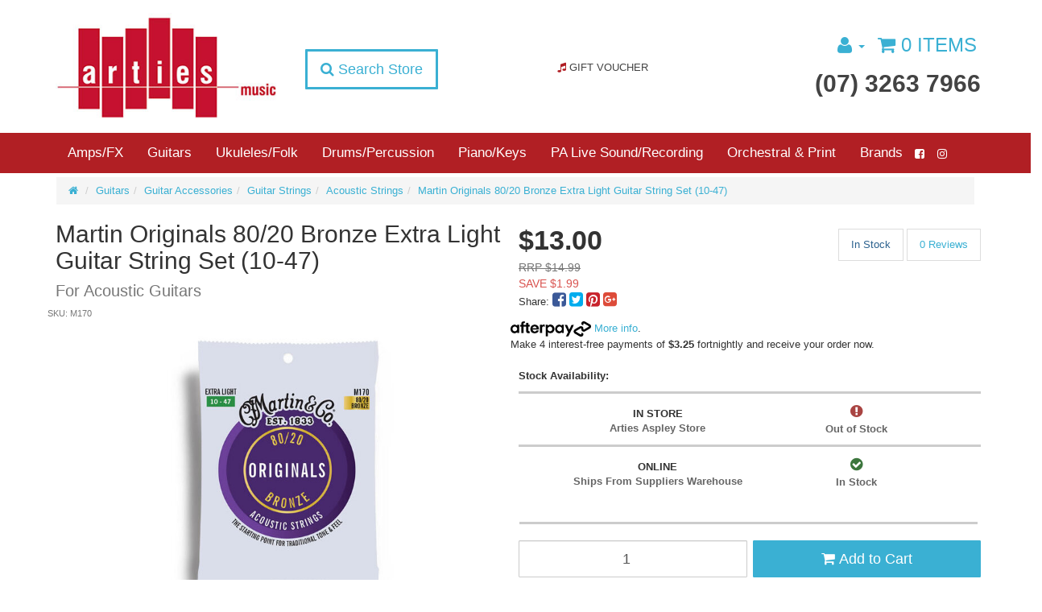

--- FILE ---
content_type: text/html; charset=utf-8
request_url: https://www.artiesmusic.com.au/martin-originals-80-20-bronze-extra-light-guitar-s
body_size: 48280
content:
<!DOCTYPE html>
<html lang="en">
<head>
<meta http-equiv="Content-Type" content="text/html; charset=utf-8"/>
<meta name="keywords" content="Martin Strings,Martin Originals 80/20 Bronze Extra Light Guitar String Set (10-47)"/>
<meta name="description" content="Buy the Martin Originals 80/20 Bronze Extra Light Guitar String Set (10-47) for Acoustic Guitars - M170 - Arties Music Aspley Shop Online or Collect in Store"/>
<meta name="viewport" content="width=device-width, initial-scale=1.0, user-scalable=0"/>
<meta property="og:image" content="https://www.artiesmusic.com.au/assets/full/M170.jpg?20220308211717"/>
<meta property="og:title" content="Martin Originals 80/20 Bronze Extra Light Guitar String Set (10-47)"/>
<meta property="og:site_name" content="Arties Music Aspley"/>
<meta property="og:type" content="website"/>
<meta property="og:url" content="https://www.artiesmusic.com.au/martin-originals-80-20-bronze-extra-light-guitar-s"/>
<meta property="og:description" content="Buy the Martin Originals 80/20 Bronze Extra Light Guitar String Set (10-47) for Acoustic Guitars - M170 - Arties Music Aspley Shop Online or Collect in Store"/>

<meta name="google-site-verification" content="UC4aKpFhQ7tQEElKyK9KDWH9qDx7DR8DCyOM3-jwX0M" />
<title>Martin Originals 80/20 Bronze Extra Light Guitar String Set (10-47)</title>
<link rel="canonical" href="https://www.artiesmusic.com.au/martin-originals-80-20-bronze-extra-light-guitar-s"/>
<link rel="shortcut icon" href="https://www.artiesmusic.com.au/assets/favicon_logo.png"/>
<link class="theme-selector" rel="stylesheet" type="text/css" href="/assets/themes/2022-03-avtech-3346/css/app.css?1768890095" media="all"/>
<link rel="stylesheet" type="text/css" href="/assets/themes/2022-03-avtech-3346/js/plugins/slick/slick.css?1768890095" media="all"/>
<link rel="stylesheet" type="text/css" href="/assets/themes/2022-03-avtech-3346/js/plugins/slick/slick-theme.css?1768890095" media="all"/>
<link rel="stylesheet" type="text/css" href="/assets/themes/2022-03-avtech-3346/css/style.css?1768890095" media="all"/>
<link rel="stylesheet" type="text/css" href="https://maxcdn.bootstrapcdn.com/font-awesome/4.6.3/css/font-awesome.min.css" media="all"/>
<link rel="stylesheet" type="text/css" href="https://cdn.neto.com.au/assets/neto-cdn/jquery_ui/1.11.1/css/custom-theme/jquery-ui-1.8.18.custom.css" media="all"/>
<link rel="stylesheet" type="text/css" href="https://cdn.neto.com.au/assets/neto-cdn/fancybox/2.1.5/jquery.fancybox.css" media="all"/>
<link rel="stylesheet" type="text/css" href="/assets/themes/2022-03-avtech-3346/js/plugins/fancybox/helpers/jquery.fancybox-buttons.css?1768890095" media="all"/>
<link rel="stylesheet" type="text/css" href="/assets/themes/2022-03-avtech-3346/js/plugins/fancybox/helpers/jquery.fancybox-thumbs.css?1768890095" media="all"/>
<!--[if lte IE 8]>
	<script type="text/javascript" src="https://cdn.neto.com.au/assets/neto-cdn/html5shiv/3.7.0/html5shiv.js"></script>
	<script type="text/javascript" src="https://cdn.neto.com.au/assets/neto-cdn/respond.js/1.3.0/respond.min.js"></script>
<![endif]-->
<!-- Begin: Script 92 -->
<script src="https://js.stripe.com/v3/"></script>
<!-- End: Script 92 -->
<!-- Begin: Script 101 -->
<!-- Google Analytics -->
<script>
(function(i,s,o,g,r,a,m){i['GoogleAnalyticsObject']=r;i[r]=i[r]||function(){
(i[r].q=i[r].q||[]).push(arguments)},i[r].l=1*new Date();a=s.createElement(o),
m=s.getElementsByTagName(o)[0];a.async=1;a.src=g;m.parentNode.insertBefore(a,m)
})(window,document,'script','//www.google-analytics.com/analytics.js','ga');
ga('create', 'UA-233910858-1', 'auto');
</script>
<!-- End Google Analytics -->
<!-- Global site tag (gtag.js) - Google Ads: 361394307 -->
<script async src="https://www.googletagmanager.com/gtag/js?id=AW-361394307"></script>
<script>
  window.dataLayer = window.dataLayer || [];
  function gtag(){dataLayer.push(arguments);}
  gtag('js', new Date());

  gtag('config', 'AW-361394307');
</script>
<script>
  gtag('event', 'page_view', {
    'send_to': 'AW-361394307',
    'value': '13',
    'items': [{
      'id': '111265',
      'google_business_vertical': 'retail'
    }]
  });
</script>
<!-- End: Script 101 -->
<!-- Begin: Script 103 -->
<meta name="google-site-verification" content="IBCkLebCdwYW3cPA4yaXdYhj8sZSpjJS1rWxBi4GUiE" />
<!-- End: Script 103 -->
<!-- Begin: Script 106 -->
<meta name="google-site-verification" content="UC4aKpFhQ7tQEElKyK9KDWH9qDx7DR8DCyOM3-jwX0M" />
<!-- End: Script 106 -->
<!-- Begin: Script 108 -->
<!-- Google Tag Manager -->
<script>(function(w,d,s,l,i){w[l]=w[l]||[];w[l].push({'gtm.start':
new Date().getTime(),event:'gtm.js'});var f=d.getElementsByTagName(s)[0],
j=d.createElement(s),dl=l!='dataLayer'?'&l='+l:'';j.async=true;j.src=
'https://www.googletagmanager.com/gtm.js?id='+i+dl;f.parentNode.insertBefore(j,f);
})(window,document,'script','dataLayer','GTM-5KZM7B9');</script>
<!-- End Google Tag Manager -->
<!-- End: Script 108 -->
<!-- Begin: Script 109 -->
<script
src="https://www.paypal.com/sdk/js?client-id=AZ1PWmklwuV625sjkVBNTLsbaGaUnQYdwQSSOH74kX4i_84obIm6R7e3strvTEgwSoPDk_qIGnDZa8Pm&currency=AUD&components=messages"
data-namespace="PayPalSDK">
</script>
<!-- End: Script 109 -->

</head>
<body id="n_product" class="n_2022-03-avtech-3346 ">
	<div class="wrapper-search-popout">
		<div class="search-overlay"></div>
		<form name="productsearch" method="get" action="/">
			<input type="hidden" name="rf" value="kw"/>
			<div class="input-group">
				<input class="form-control ajax_search" value="" id="name_search" autocomplete="off" name="kw" type="text"/>
				<span class="input-group-btn">
					<button type="submit" value="Search" class="btn btn-default"><i class="fa fa-search"></i></button>
				</span>
			</div>
		</form>
	</div>
	
	<div class="navbar navbar-default wrapper-header-nav wrapper-header">
		<div class="container">
			<div class="row">
				<div class="col-xs-12 col-sm-3 col-md-3 wrapper-logo">
					<div class="navbar-header">
						<a class="navbar-brand" href="https://www.artiesmusic.com.au" title="Arties Music Aspley">
							<img class="logo" src="/assets/website_logo.png" alt="Arties Music Aspley"/>
						</a>
					</div>
	            </div>
	            <div class="col-xs-12 col-sm-8 col-md-9">
	           		<div class="row">
						<div class="col-xs-12 col-sm-4 col-md-4 col-lg-3 hidden-xs text-center">
	                        <div class="header-search">
								<a class="btn-search btn btn-lg"><i class="fa fa-search"></i> Search Store</a>
	                        </div>
	                    </div>
	                    <div class="hidden-xs col-sm-2 col-md-4 col-lg-5">
	                    	<ul class="list-inline text-center nav-center">
	                    	    <li>
                    							<a href="https://www.artiesmusic.com.au/gift-vouchers/~-1720">
                    							    <span class="fa fa-music icon" aria-hidden="true"> </span> <span class="hidden-sm">Gift Voucher</span>
                    							</a>
                    						</li>
			                    </ul>
	           			</div>
	                	<div class="hidden-xs col-sm-6 col-md-4 text-right wrapper-right pull-right">
	                		<ul class="list-inline">
								<li class="lv1-li dropdown dropdown-hover"><a href="https://www.artiesmusic.com.au/_myacct"><i class="fa fa-user"></i> <span class="visible-lg visible-inline-lg"> <span class="caret"></span></span></a>
									<ul class="dropdown-menu pull-right">
										<li><a href="https://www.artiesmusic.com.au/_myacct">Account Home</a></li>
										<li><a href="https://www.artiesmusic.com.au/_myacct#orders">Orders</a></li>
										<li><a href="https://www.artiesmusic.com.au/_myacct#quotes">Quotes</a></li>
										<li><a href="https://www.artiesmusic.com.au/_myacct/payrec">Pay Invoices</a></li>
										<li><a href="https://www.artiesmusic.com.au/_myacct/favourites">Favourites</a></li>
										<li><a href="https://www.artiesmusic.com.au/_myacct/wishlist">Wishlists</a></li>
										<li><a href="https://www.artiesmusic.com.au/_myacct/warranty">Resolution Centre</a></li>
										<li><a href="https://www.artiesmusic.com.au/_myacct/edit_account">Edit My Details</a></li>
										<li><a href="https://www.artiesmusic.com.au/_myacct/edit_address">Edit My Address Book</a></li>
										<li class="divider"></li>
										<span nloader-content-id="CDbTCswP2IOs5tiXao6FF9PZYEXhWtz3p42E3lStL2A4aRuy77rwMz-AvD2G3RY79UGsf-03B6tEwCHzjdbuxA" nloader-content="[base64]" nloader-data="urcftUuFJUdYHCe0fVKFRYVFa2UUkbPrRUuoDmWeFfg"></span></ul>
								</li>	
	                			<li id="header-cart">
									<a href="#" class="dropdown-toggle" data-toggle="dropdown"><i class="fa fa-shopping-cart"></i> <span rel="a2c_item_count">0</span> Items</a>
									<ul class="dropdown-menu">
										<li class="box" id="neto-dropdown">
											<div class="body padding" id="cartcontents"><font class="small">Your shopping cart is empty. Add items to your cart and they will appear here.</font></div>
											<div class="footer"></div>
										</li>
									</ul>
								</li><!-- /#header-cart -->
				            </ul>
				            <div id="header-phone">
					            <a href="tel:(07)32637966">(07) 3263 7966</a>
								</div>
	                    </div>
	            	</div>
	        	</div>
			</div>
		</div>
	</div>
	<div class="full-width-grey wrapper-usp-header hidden-xs">
	    <div class="container">
	        <div class="row">
				<div class="col-xs-3 col-sm-12 text-left">
					<ul class="nav navbar-nav category-menu"><li class="lv1-li dropdown dropdown-hover"><a href="https://www.artiesmusic.com.au/amps-fx/">Amps/FX</a>
									<ul class="dropdown-menu"><li class="lv2-li dropdown dropdown-hover"><a href="https://www.artiesmusic.com.au/amps-fx/bass-guitar-amps/"> <span class="fa fa-angle-left pull-left">&nbsp;</span><span class="fa fa-angle-right pull-right"></span>Bass Guitar Amps</a>
									<ul class="dropdown-menu dropdown-menu-horizontal"><li class="lv3-li">
									<a href="https://www.artiesmusic.com.au/amps-fx/bass-guitar-amps/bass-amp-combos/">Bass Amp Combos</a>
								</li><li class="lv3-li">
									<a href="https://www.artiesmusic.com.au/amps-fx/bass-amps/bass-amp-heads/">Bass Amp Heads</a>
								</li><li class="lv3-li">
									<a href="https://www.artiesmusic.com.au/amps-fx/bass-guitar-amps/bass-amp-speaker-cabs/">Bass Amp Speaker Cabs</a>
								</li><li class="lv3-li">
									<a href="https://www.artiesmusic.com.au/amps-fx/bass-guitar-amps/bass-pre-amp-with-fx/">Bass Pre-Amps</a>
								</li></ul>
									</li><li class="lv2-li "><a href="https://www.artiesmusic.com.au/amps-fx/acoustic-guitar-amps/"> <span class="matt"></span>Acoustic Guitar Amps</a>
									</li><li class="lv2-li dropdown dropdown-hover"><a href="https://www.artiesmusic.com.au/amps-fx/electric-guitar-amps/"> <span class="fa fa-angle-left pull-left">&nbsp;</span><span class="fa fa-angle-right pull-right"></span>Electric Guitar Amps</a>
									<ul class="dropdown-menu dropdown-menu-horizontal"><li class="lv3-li">
									<a href="https://www.artiesmusic.com.au/amps-fx/electric-guitar-amps/electric-guitar-amp-combos/">Electric Guitar Amp Combos</a>
								</li><li class="lv3-li">
									<a href="https://www.artiesmusic.com.au/amps-fx/electric-guitar-amps/electric-guitar-amp-heads/">Electric Guitar Amp Heads</a>
								</li><li class="lv3-li">
									<a href="https://www.artiesmusic.com.au/amps-fx/electric-guitar-amps/electric-guitar-amp-speaker-cabs/">Electric Guitar Amp Speaker Cabs</a>
								</li></ul>
									</li><li class="lv2-li "><a href="https://www.artiesmusic.com.au/amps-fx/battery-powered-amps/"> <span class="matt"></span>Battery Powered Amps</a>
									</li><li class="lv2-li "><a href="https://www.artiesmusic.com.au/amps-fx/headphone-amps/"> <span class="matt"></span>Headphone Amps</a>
									</li><li class="lv2-li "><a href="https://www.artiesmusic.com.au/amps-fx/keyboard-amps/"> <span class="matt"></span>Keyboard Amps</a>
									</li><li class="lv2-li "><a href="https://www.artiesmusic.com.au/amps-fx/electronic-drum-amps/"> <span class="matt"></span>Electronic Drum Amps</a>
									</li><li class="lv2-li dropdown dropdown-hover"><a href="https://www.artiesmusic.com.au/amps-fx/amp-accessories/"> <span class="fa fa-angle-left pull-left">&nbsp;</span><span class="fa fa-angle-right pull-right"></span>Amp Accessories</a>
									<ul class="dropdown-menu dropdown-menu-horizontal"><li class="lv3-li">
									<a href="https://www.artiesmusic.com.au/amps-fx/amp-accessories/amp-bags-cases/">Amp Bags & Cases</a>
								</li><li class="lv3-li">
									<a href="https://www.artiesmusic.com.au/amps-fx/amp-accessories/amp-stands/">Amp Stands</a>
								</li><li class="lv3-li">
									<a href="https://www.artiesmusic.com.au/amps-fx/amp-accessories/foot-switches/">Foot Switches</a>
								</li></ul>
									</li><li class="lv2-li dropdown dropdown-hover"><a href="https://www.artiesmusic.com.au/amps-fx/fx-pedals/"> <span class="fa fa-angle-left pull-left">&nbsp;</span><span class="fa fa-angle-right pull-right"></span>FX Pedals</a>
									<ul class="dropdown-menu dropdown-menu-horizontal"><li class="lv3-li">
									<a href="https://www.artiesmusic.com.au/amps-fx/fx-pedals/guitar-fx-pedals/">Guitar FX Pedals</a>
								</li><li class="lv3-li">
									<a href="https://www.artiesmusic.com.au/amps-fx/fx-pedals/multi-fx-pedals/">Multi-FX Pedals</a>
								</li><li class="lv3-li">
									<a href="https://www.artiesmusic.com.au/amps-fx/fx-pedals/bass-fx-pedals/">Bass FX Pedals</a>
								</li><li class="lv3-li">
									<a href="https://www.artiesmusic.com.au/amps-fx/fx-pedals/volume-pedals/">Volume Pedals</a>
								</li><li class="lv3-li">
									<a href="https://www.artiesmusic.com.au/amps-fx/fx-pedals/tuner-pedals/">Tuner Pedals</a>
								</li><li class="lv3-li">
									<a href="https://www.artiesmusic.com.au/amps-fx/effects/foot-stomp-boxes/">Foot Stomp Boxes</a>
								</li><li class="lv3-li">
									<a href="https://www.artiesmusic.com.au/amps-fx/fx-pedals/guitar-synth-fx/">Guitar Synth FX</a>
								</li><li class="lv3-li">
									<a href="https://www.artiesmusic.com.au/amps-fx/fx-pedals/vocal-fx/">Vocal FX</a>
								</li></ul>
									</li><li class="lv2-li dropdown dropdown-hover"><a href="https://www.artiesmusic.com.au/amps-fx/fx-pedal-accessories/"> <span class="fa fa-angle-left pull-left">&nbsp;</span><span class="fa fa-angle-right pull-right"></span>FX Pedal Accessories</a>
									<ul class="dropdown-menu dropdown-menu-horizontal"><li class="lv3-li">
									<a href="https://www.artiesmusic.com.au/amps-fx/fx-pedal-accessories/cables-leads/">Cables/Leads</a>
								</li><li class="lv3-li">
									<a href="https://www.artiesmusic.com.au/amps-fx/fx-pedal-accessories/fx-pedal-cases-boards/">FX Pedal Cases/Boards</a>
								</li><li class="lv3-li">
									<a href="https://www.artiesmusic.com.au/amps-fx/fx-pedal-accessories/fx-pedal-fasteners/">FX Pedal Fasteners</a>
								</li><li class="lv3-li">
									<a href="https://www.artiesmusic.com.au/amps-fx/fx-pedal-accessories/fx-pedal-toppers/">FX Pedal Toppers</a>
								</li><li class="lv3-li">
									<a href="https://www.artiesmusic.com.au/amps-fx/effects/power-supplies/">Power Supplies</a>
								</li></ul>
									</li></ul>
									</li><li class="lv1-li dropdown dropdown-hover"><a href="https://www.artiesmusic.com.au/guitars/">Guitars</a>
									<ul class="dropdown-menu"><li class="lv2-li dropdown dropdown-hover"><a href="https://www.artiesmusic.com.au/guitars/acoustic-steel-string/"> <span class="fa fa-angle-left pull-left">&nbsp;</span><span class="fa fa-angle-right pull-right"></span>Acoustic (Steel String)</a>
									<ul class="dropdown-menu dropdown-menu-horizontal"><li class="lv3-li">
									<a href="https://www.artiesmusic.com.au/guitars/guitars-all/acoustic-starter-packs/">Acoustic Starter Packs</a>
								</li><li class="lv3-li">
									<a href="https://www.artiesmusic.com.au/guitars/acoustic-steel-string/6-string-guitars/">6-String Guitars</a>
								</li><li class="lv3-li">
									<a href="https://www.artiesmusic.com.au/guitars/acoustic-steel-string/12-string-guitars/">12-String Guitars</a>
								</li><li class="lv3-li">
									<a href="https://www.artiesmusic.com.au/guitars/acoustic-steel-string/left-handed-guitars/">Left Handed Guitars</a>
								</li><li class="lv3-li">
									<a href="https://www.artiesmusic.com.au/guitars/acoustic-steel-string/short-scale-guitars-travellers/">Short-Scale Guitars (Travellers)</a>
								</li></ul>
									</li><li class="lv2-li dropdown dropdown-hover"><a href="https://www.artiesmusic.com.au/guitars/classical-nylon-string/"> <span class="fa fa-angle-left pull-left">&nbsp;</span><span class="fa fa-angle-right pull-right"></span>Classical (Nylon String)</a>
									<ul class="dropdown-menu dropdown-menu-horizontal"><li class="lv3-li">
									<a href="https://www.artiesmusic.com.au/guitars/classical-nylon-string/classical-guitar-starter-packs/">Classical Guitar Starter Packs</a>
								</li><li class="lv3-li">
									<a href="https://www.artiesmusic.com.au/guitars/classical-nylon-string/full-size-guitars/">Full Size Guitars</a>
								</li><li class="lv3-li">
									<a href="https://www.artiesmusic.com.au/guitars/classical-nylon-string/3-4-size-guitars/">3/4 Size Guitars</a>
								</li><li class="lv3-li">
									<a href="https://www.artiesmusic.com.au/guitars/classical-nylon-string/1-2-size-guitars/">1/2 Size Guitars</a>
								</li><li class="lv3-li">
									<a href="https://www.artiesmusic.com.au/guitars/classical-nylon-string/1-4-size-guitars/">1/4 Size Guitars</a>
								</li><li class="lv3-li">
									<a href="https://www.artiesmusic.com.au/guitars/classical-nylon-string/left-handed-guitars/">Left Handed Guitars</a>
								</li></ul>
									</li><li class="lv2-li dropdown dropdown-hover"><a href="https://www.artiesmusic.com.au/guitars/electric/"> <span class="fa fa-angle-left pull-left">&nbsp;</span><span class="fa fa-angle-right pull-right"></span>Electric</a>
									<ul class="dropdown-menu dropdown-menu-horizontal"><li class="lv3-li">
									<a href="https://www.artiesmusic.com.au/guitars/electric/electric-guitar-starter-packs/">Electric Guitar Starter Packs</a>
								</li><li class="lv3-li">
									<a href="https://www.artiesmusic.com.au/guitars/electric/solid-body-electric-guitars/">Solid Body Electric Guitars</a>
								</li><li class="lv3-li">
									<a href="https://www.artiesmusic.com.au/guitars/electric/7-8-9-string-electric-guitars/">7/8/9-String Electric Guitars</a>
								</li><li class="lv3-li">
									<a href="https://www.artiesmusic.com.au/guitars/electric/baritone-electric-guitars/">Baritone Electric Guitars</a>
								</li><li class="lv3-li">
									<a href="https://www.artiesmusic.com.au/guitars/electric/semi-hollow-electric-guitars/">Semi-Hollow Electric Guitars</a>
								</li><li class="lv3-li">
									<a href="https://www.artiesmusic.com.au/guitars/electric/hollow-body-electric-guitars/">Hollow Body Electric Guitars</a>
								</li><li class="lv3-li">
									<a href="https://www.artiesmusic.com.au/guitars/electric/short-scale-electric-guitars/">Short Scale Electric Guitars</a>
								</li><li class="lv3-li">
									<a href="https://www.artiesmusic.com.au/guitars/electric/left-handed-electric-guitars/">Left Handed Electric Guitars</a>
								</li></ul>
									</li><li class="lv2-li dropdown dropdown-hover"><a href="https://www.artiesmusic.com.au/guitars/bass/"> <span class="fa fa-angle-left pull-left">&nbsp;</span><span class="fa fa-angle-right pull-right"></span>Bass</a>
									<ul class="dropdown-menu dropdown-menu-horizontal"><li class="lv3-li">
									<a href="https://www.artiesmusic.com.au/guitars/bass/bass-guitar-starter-packs/">Bass Guitar Starter Packs</a>
								</li><li class="lv3-li">
									<a href="https://www.artiesmusic.com.au/guitars/bass/4-string-bass-guitars/">4-String Bass Guitars</a>
								</li><li class="lv3-li">
									<a href="https://www.artiesmusic.com.au/guitars/bass/5-string-bass-guitars/">5-String Bass Guitars</a>
								</li><li class="lv3-li">
									<a href="https://www.artiesmusic.com.au/guitars/bass/6-7-8-string-bass-guitars/">6/7/8-String Bass Guitars</a>
								</li><li class="lv3-li">
									<a href="https://www.artiesmusic.com.au/guitars/bass/fretless-bass-guitars/">Fretless Bass Guitars</a>
								</li><li class="lv3-li">
									<a href="https://www.artiesmusic.com.au/guitars/bass/short-scale-bass-guitars/">Short Scale Bass Guitars</a>
								</li><li class="lv3-li">
									<a href="https://www.artiesmusic.com.au/guitars/bass/acoustic-bass-guitars/">Acoustic Bass Guitars</a>
								</li><li class="lv3-li">
									<a href="https://www.artiesmusic.com.au/guitars/bass/upright-bass-guitars/">Upright Bass Guitars</a>
								</li><li class="lv3-li">
									<a href="https://www.artiesmusic.com.au/guitars/bass/left-handed-bass-guitars/">Left Handed Bass Guitars</a>
								</li></ul>
									</li><li class="lv2-li dropdown dropdown-hover"><a href="https://www.artiesmusic.com.au/guitars/guitar-accessories/"> <span class="fa fa-angle-left pull-left">&nbsp;</span><span class="fa fa-angle-right pull-right"></span>Guitar Accessories</a>
									<ul class="dropdown-menu dropdown-menu-horizontal"><li class="lv3-li">
									<a href="https://www.artiesmusic.com.au/guitars/guitar-accessories/guitar-cables/">Guitar Cables</a>
								</li><li class="lv3-li">
									<a href="https://www.artiesmusic.com.au/guitars/guitar-accessories/guitar-capos/">Guitar Capos</a>
								</li><li class="lv3-li">
									<a href="https://www.artiesmusic.com.au/guitars/guitar-accessories/guitar-care/">Guitar Care</a>
								</li><li class="lv3-li">
									<a href="https://www.artiesmusic.com.au/guitars/guitar-accessories/guitar-cases-bags/">Guitar Cases & Bags</a>
								</li><li class="lv3-li">
									<a href="https://www.artiesmusic.com.au/guitars/guitar-accessories/guitar-footstools/">Guitar Footstools</a>
								</li><li class="lv3-li">
									<a href="https://www.artiesmusic.com.au/guitars/guitar-accessories/guitar-gifts/">Guitar Gifts</a>
								</li><li class="lv3-li">
									<a href="https://www.artiesmusic.com.au/guitars/guitar-accessories/guitar-parts/">Guitar Parts</a>
								</li><li class="lv3-li">
									<a href="https://www.artiesmusic.com.au/guitars/guitar-accessories/guitar-picks/">Guitar Picks</a>
								</li><li class="lv3-li">
									<a href="https://www.artiesmusic.com.au/guitars/guitar-accessories/guitar-slides/">Guitar Slides</a>
								</li><li class="lv3-li">
									<a href="https://www.artiesmusic.com.au/guitars/guitar-accessories/guitar-stands/">Guitar Stands</a>
								</li><li class="lv3-li">
									<a href="https://www.artiesmusic.com.au/guitars/guitar-accessories/guitar-stools/">Guitar Stools</a>
								</li><li class="lv3-li">
									<a href="https://www.artiesmusic.com.au/guitars/guitar-accessories/guitar-straps/">Guitar Straps</a>
								</li><li class="lv3-li">
									<a href="https://www.artiesmusic.com.au/guitars/guitar-accessories/guitar-strings/">Guitar Strings</a>
								</li><li class="lv3-li">
									<a href="https://www.artiesmusic.com.au/guitars/guitar-accessories/guitar-bass-wireless-systems/">Guitar/Bass Wireless Systems</a>
								</li><li class="lv3-li">
									<a href="https://www.artiesmusic.com.au/guitars/guitar-accessories/instrument-tuners/">Instrument Tuners</a>
								</li></ul>
									</li></ul>
									</li><li class="lv1-li dropdown dropdown-hover"><a href="https://www.artiesmusic.com.au/ukuleles-folk/">Ukuleles/Folk</a>
									<ul class="dropdown-menu"><li class="lv2-li dropdown dropdown-hover"><a href="https://www.artiesmusic.com.au/ukuleles-folk/ukulele/"> <span class="fa fa-angle-left pull-left">&nbsp;</span><span class="fa fa-angle-right pull-right"></span>Ukulele</a>
									<ul class="dropdown-menu dropdown-menu-horizontal"><li class="lv3-li">
									<a href="https://www.artiesmusic.com.au/ukuleles-folk/ukuleles/soprano-ukuleles/">Soprano Ukuleles</a>
								</li><li class="lv3-li">
									<a href="https://www.artiesmusic.com.au/ukuleles-folk/ukuleles/concert-ukuleles/">Concert Ukuleles</a>
								</li><li class="lv3-li">
									<a href="https://www.artiesmusic.com.au/ukuleles-folk/ukuleles/tenor-ukuleles/">Tenor Ukuleles</a>
								</li><li class="lv3-li">
									<a href="https://www.artiesmusic.com.au/ukuleles-folk/ukuleles/baritone-ukuleles/">Baritone Ukuleles</a>
								</li><li class="lv3-li">
									<a href="https://www.artiesmusic.com.au/ukuleles-folk/ukuleles/5-string-ukuleles/">5-String Ukuleles</a>
								</li><li class="lv3-li">
									<a href="https://www.artiesmusic.com.au/ukuleles-folk/ukuleles/6-string-ukuleles/">6-String Ukuleles</a>
								</li><li class="lv3-li">
									<a href="https://www.artiesmusic.com.au/ukuleles-folk/ukuleles/8-string-ukuleles/">8-String Ukuleles</a>
								</li><li class="lv3-li">
									<a href="https://www.artiesmusic.com.au/ukuleles-folk/ukuleles/guitaleles/">Guitaleles</a>
								</li><li class="lv3-li">
									<a href="https://www.artiesmusic.com.au/ukuleles-folk/ukuleles/bass-ukuleles/">Bass Ukuleles</a>
								</li><li class="lv3-li">
									<a href="https://www.artiesmusic.com.au/ukuleles-folk/ukulele/banjolele/">Banjolele</a>
								</li><li class="lv3-li">
									<a href="https://www.artiesmusic.com.au/ukuleles-folk/ukulele/solid-body-electric-ukuleles/">Solid Body Electric Ukuleles</a>
								</li><li class="lv3-li">
									<a href="https://www.artiesmusic.com.au/ukuleles-folk/ukuleles/ukulele-accessories/">Ukulele Accessories</a>
								</li><li class="lv3-li">
									<a href="https://www.artiesmusic.com.au/ukuleles-folk/ukuleles/ukulele-cases-bags/">Ukulele Cases/Bags</a>
								</li><li class="lv3-li">
									<a href="https://www.artiesmusic.com.au/ukuleles-folk/ukuleles/ukulele-strings/">Ukulele Strings</a>
								</li></ul>
									</li><li class="lv2-li dropdown dropdown-hover"><a href="https://www.artiesmusic.com.au/ukuleles-folk/banjo/"> <span class="fa fa-angle-left pull-left">&nbsp;</span><span class="fa fa-angle-right pull-right"></span>Banjo</a>
									<ul class="dropdown-menu dropdown-menu-horizontal"><li class="lv3-li">
									<a href="https://www.artiesmusic.com.au/ukuleles-folk/banjo/4-string-banjos/">4-String Banjos</a>
								</li><li class="lv3-li">
									<a href="https://www.artiesmusic.com.au/ukuleles-folk/banjos/5-string-banjos/">5-String Banjos</a>
								</li><li class="lv3-li">
									<a href="https://www.artiesmusic.com.au/ukuleles-folk/banjo/6-string-banjos/">6-String Banjos</a>
								</li><li class="lv3-li">
									<a href="https://www.artiesmusic.com.au/ukuleles-folk/banjo/banjo-ukuleles/">Banjo Ukuleles</a>
								</li><li class="lv3-li">
									<a href="https://www.artiesmusic.com.au/ukuleles-folk/banjos/banjo-capos/">Banjo Capos</a>
								</li><li class="lv3-li">
									<a href="https://www.artiesmusic.com.au/ukuleles-folk/banjos/banjo-cases-bags/">Banjo Cases/Bags</a>
								</li><li class="lv3-li">
									<a href="https://www.artiesmusic.com.au/ukuleles-folk/banjos/banjo-pickups/">Banjo Pickups</a>
								</li><li class="lv3-li">
									<a href="https://www.artiesmusic.com.au/ukuleles-folk/banjos/banjo-straps/">Banjo Straps</a>
								</li><li class="lv3-li">
									<a href="https://www.artiesmusic.com.au/ukuleles-folk/banjos/banjo-strings/">Banjo Strings</a>
								</li><li class="lv3-li">
									<a href="https://www.artiesmusic.com.au/ukuleles-folk/banjo/banjo-tuners/">Banjo Tuners</a>
								</li></ul>
									</li><li class="lv2-li dropdown dropdown-hover"><a href="https://www.artiesmusic.com.au/ukuleles-folk/mandolin/"> <span class="fa fa-angle-left pull-left">&nbsp;</span><span class="fa fa-angle-right pull-right"></span>Mandolin</a>
									<ul class="dropdown-menu dropdown-menu-horizontal"><li class="lv3-li">
									<a href="https://www.artiesmusic.com.au/ukuleles-folk/mandolin/mandolins/">Mandolins</a>
								</li><li class="lv3-li">
									<a href="https://www.artiesmusic.com.au/mandolin-capos/">Mandolin Capos</a>
								</li><li class="lv3-li">
									<a href="https://www.artiesmusic.com.au/ukuleles-folk/mandolin/mandolin-cases-bags/">Mandolin Cases & Bags</a>
								</li><li class="lv3-li">
									<a href="https://www.artiesmusic.com.au/ukuleles-folk/mandolins/mandolin-pickups/">Mandolin Pickups</a>
								</li><li class="lv3-li">
									<a href="https://www.artiesmusic.com.au/ukuleles-folk/mandolins/mandolin-straps/">Mandolin Straps</a>
								</li><li class="lv3-li">
									<a href="https://www.artiesmusic.com.au/ukuleles-folk/mandolin/mandolin-strings/">Mandolin Strings</a>
								</li><li class="lv3-li">
									<a href="https://www.artiesmusic.com.au/ukuleles-folk/mandolin/mandolin-tuners/">Mandolin Tuners</a>
								</li></ul>
									</li><li class="lv2-li dropdown dropdown-hover"><a href="https://www.artiesmusic.com.au/ukuleles-folk/resonator/"> <span class="fa fa-angle-left pull-left">&nbsp;</span><span class="fa fa-angle-right pull-right"></span>Resonator</a>
									<ul class="dropdown-menu dropdown-menu-horizontal"><li class="lv3-li">
									<a href="https://www.artiesmusic.com.au/ukuleles-folk/resonator/resonator-guitars/">Resonator Guitars</a>
								</li><li class="lv3-li">
									<a href="https://www.artiesmusic.com.au/resonator-accessories/">Resonator Accessories</a>
								</li></ul>
									</li><li class="lv2-li "><a href="https://www.artiesmusic.com.au/ukuleles-folk/lapsteel/"> <span class="matt"></span>Lapsteel</a>
									</li><li class="lv2-li dropdown dropdown-hover"><a href="https://www.artiesmusic.com.au/ukuleles-folk/dulcimer/"> <span class="fa fa-angle-left pull-left">&nbsp;</span><span class="fa fa-angle-right pull-right"></span>Dulcimer</a>
									<ul class="dropdown-menu dropdown-menu-horizontal"><li class="lv3-li">
									<a href="https://www.artiesmusic.com.au/ukuleles-folk/dulcimer/dulcimers-merlins/">Dulcimers & Merlins</a>
								</li><li class="lv3-li">
									<a href="https://www.artiesmusic.com.au/ukuleles-folk/dulcimers/dulcimer-accessories/">Dulcimer Accessories</a>
								</li></ul>
									</li><li class="lv2-li dropdown dropdown-hover"><a href="https://www.artiesmusic.com.au/ukuleles-folk/lute-bouzouki-oud/"> <span class="fa fa-angle-left pull-left">&nbsp;</span><span class="fa fa-angle-right pull-right"></span>Lute, Bouzouki & Oud</a>
									<ul class="dropdown-menu dropdown-menu-horizontal"><li class="lv3-li">
									<a href="https://www.artiesmusic.com.au/ukuleles-folk/lute-bouzouki-oud/lute/">Lute</a>
								</li><li class="lv3-li">
									<a href="https://www.artiesmusic.com.au/ukuleles-folk/lute-bouzouki-oud/lute-accessories/">Lute Accessories</a>
								</li><li class="lv3-li">
									<a href="https://www.artiesmusic.com.au/ukuleles-folk/lute-bouzouki-oud/bouzouki/">Bouzouki</a>
								</li><li class="lv3-li">
									<a href="https://www.artiesmusic.com.au/ukuleles-folk/lute-bouzouki-oud/bouzouki-accessories/">Bouzouki Accessories</a>
								</li><li class="lv3-li">
									<a href="https://www.artiesmusic.com.au/ukuleles-folk/lute-bouzouki-oud/oud/">Oud</a>
								</li><li class="lv3-li">
									<a href="https://www.artiesmusic.com.au/ukuleles-folk/lute-bouzouki-oud/oud-accessories/">Oud Accessories</a>
								</li><li class="lv3-li">
									<a href="https://www.artiesmusic.com.au/ukuleles-folk/lute-bouzouki-oud/cavaquinho-accessories/">Cavaquinho Accessories</a>
								</li><li class="lv3-li">
									<a href="https://www.artiesmusic.com.au/ukuleles-folk/lute-bouzouki-oud/charango-accessories/">Charango Accessories</a>
								</li></ul>
									</li><li class="lv2-li dropdown dropdown-hover"><a href="https://www.artiesmusic.com.au/ukuleles-folk/harmonica/"> <span class="fa fa-angle-left pull-left">&nbsp;</span><span class="fa fa-angle-right pull-right"></span>Harmonica</a>
									<ul class="dropdown-menu dropdown-menu-horizontal"><li class="lv3-li">
									<a href="https://www.artiesmusic.com.au/ukuleles-folk/harmonica/chromatic-harmonicas/">Chromatic Harmonicas</a>
								</li><li class="lv3-li">
									<a href="https://www.artiesmusic.com.au/ukuleles-folk/harmonica/diatonic-harmonicas/">Diatonic Harmonicas</a>
								</li><li class="lv3-li">
									<a href="https://www.artiesmusic.com.au/ukuleles-folk/harmonica/harmonica-accessories/">Harmonica Accessories</a>
								</li><li class="lv3-li">
									<a href="https://www.artiesmusic.com.au/ukuleles-folk/harmonica/harmonica-boxed-packs/">Harmonica Boxed Packs</a>
								</li><li class="lv3-li">
									<a href="https://www.artiesmusic.com.au/ukuleles-folk/harmonicas/harmonica-microphones/">Harmonica Microphones</a>
								</li><li class="lv3-li">
									<a href="https://www.artiesmusic.com.au/ukuleles-folk/harmonica/octave-harmonicas/">Octave Harmonicas</a>
								</li><li class="lv3-li">
									<a href="https://www.artiesmusic.com.au/ukuleles-folk/harmonica/tremolo-harmonicas/">Tremolo Harmonicas</a>
								</li></ul>
									</li><li class="lv2-li dropdown dropdown-hover"><a href="https://www.artiesmusic.com.au/ukuleles-folk/melodica/"> <span class="fa fa-angle-left pull-left">&nbsp;</span><span class="fa fa-angle-right pull-right"></span>Melodica</a>
									<ul class="dropdown-menu dropdown-menu-horizontal"><li class="lv3-li">
									<a href="https://www.artiesmusic.com.au/ukuleles-folk/melodica/melodicas/">Melodicas</a>
								</li></ul>
									</li><li class="lv2-li dropdown dropdown-hover"><a href="https://www.artiesmusic.com.au/ukuleles-folk/accordion/"> <span class="fa fa-angle-left pull-left">&nbsp;</span><span class="fa fa-angle-right pull-right"></span>Accordion</a>
									<ul class="dropdown-menu dropdown-menu-horizontal"><li class="lv3-li">
									<a href="https://www.artiesmusic.com.au/ukuleles-folk/accordian/chromatic-accordions/">Chromatic Accordions</a>
								</li><li class="lv3-li">
									<a href="https://www.artiesmusic.com.au/ukuleles-folk/accordian/diatonic-accordions/">Diatonic Accordions</a>
								</li><li class="lv3-li">
									<a href="https://www.artiesmusic.com.au/ukuleles-folk/accordian/accordion-accessories/">Accordion Accessories</a>
								</li></ul>
									</li><li class="lv2-li "><a href="https://www.artiesmusic.com.au/ukuleles-folk/harps/"> <span class="matt"></span>Harps</a>
									</li><li class="lv2-li "><a href="https://www.artiesmusic.com.au/ukuleles-folk/kalimba/"> <span class="matt"></span>Kalimba</a>
									</li></ul>
									</li><li class="lv1-li dropdown dropdown-hover"><a href="https://www.artiesmusic.com.au/drums-percussion/">Drums/Percussion</a>
									<ul class="dropdown-menu"><li class="lv2-li dropdown dropdown-hover"><a href="https://www.artiesmusic.com.au/drums-percussion/acoustic-drums/"> <span class="fa fa-angle-left pull-left">&nbsp;</span><span class="fa fa-angle-right pull-right"></span>Acoustic Drums</a>
									<ul class="dropdown-menu dropdown-menu-horizontal"><li class="lv3-li">
									<a href="https://www.artiesmusic.com.au/drums-percussion/acoustic-drums/drum-sets/">Drum Sets</a>
								</li><li class="lv3-li">
									<a href="https://www.artiesmusic.com.au/drums-percussion/acoustic-drums/snare-drums/">Snare Drums</a>
								</li><li class="lv3-li">
									<a href="https://www.artiesmusic.com.au/drums-percussion/acoustic-drums/add-on-drums/">Add-On Drums</a>
								</li><li class="lv3-li">
									<a href="https://www.artiesmusic.com.au/drums-percussion/acoustic-drums/marching-drums/">Marching Drums</a>
								</li><li class="lv3-li">
									<a href="https://www.artiesmusic.com.au/drums-percussion/acoustic-drums/timpani-concert-drums/">Timpani & Concert Drums</a>
								</li></ul>
									</li><li class="lv2-li dropdown dropdown-hover"><a href="https://www.artiesmusic.com.au/drums/electronic-drums/"> <span class="fa fa-angle-left pull-left">&nbsp;</span><span class="fa fa-angle-right pull-right"></span>Electronic Drums</a>
									<ul class="dropdown-menu dropdown-menu-horizontal"><li class="lv3-li">
									<a href="https://www.artiesmusic.com.au/drums/electronic-drums/electronic-drum-sets/">Electronic Drum Sets</a>
								</li><li class="lv3-li">
									<a href="https://www.artiesmusic.com.au/drums/electronic-drums/electronic-drum-pads/">Electronic Drum Pads</a>
								</li><li class="lv3-li">
									<a href="https://www.artiesmusic.com.au/drums/electronic-drums/electronic-sound-modules/">Electronic Sound Modules</a>
								</li><li class="lv3-li">
									<a href="https://www.artiesmusic.com.au/drums/electronic-drums/electronic-drum-accessories/">Electronic Drum Accessories</a>
								</li><li class="lv3-li">
									<a href="https://www.artiesmusic.com.au/drums/electronic-drums/electronic-drum-amps/">Electronic Drum Amps</a>
								</li><li class="lv3-li">
									<a href="https://www.artiesmusic.com.au/drums-percussion/electronic-drums/drum-machines-samplers/">Drum Machines & Samplers</a>
								</li></ul>
									</li><li class="lv2-li dropdown dropdown-hover"><a href="https://www.artiesmusic.com.au/drums/drum-hardware/"> <span class="fa fa-angle-left pull-left">&nbsp;</span><span class="fa fa-angle-right pull-right"></span>Drum Hardware</a>
									<ul class="dropdown-menu dropdown-menu-horizontal"><li class="lv3-li">
									<a href="https://www.artiesmusic.com.au/drums/drum-hardware/drum-pedals/">Drum Pedals</a>
								</li><li class="lv3-li">
									<a href="https://www.artiesmusic.com.au/drums/drum-hardware/drum-thrones/">Drum Thrones</a>
								</li><li class="lv3-li">
									<a href="https://www.artiesmusic.com.au/drums/drum-hardware/straight-cymbal-stands/">Straight Cymbal Stands</a>
								</li><li class="lv3-li">
									<a href="https://www.artiesmusic.com.au/drums/drum-hardware/boom-cymbal-stands/">Boom Cymbal Stands</a>
								</li><li class="lv3-li">
									<a href="https://www.artiesmusic.com.au/drums/drum-hardware/snare-stands/">Snare Stands</a>
								</li><li class="lv3-li">
									<a href="https://www.artiesmusic.com.au/drums/drum-hardware/hi-hat-stands/">Hi Hat Stands</a>
								</li><li class="lv3-li">
									<a href="https://www.artiesmusic.com.au/drums/drum-hardware/tom-mounting-stands/">Tom Mounting Stands</a>
								</li><li class="lv3-li">
									<a href="https://www.artiesmusic.com.au/drums/drum-hardware/drum-hardware-packs/">Drum Hardware Packs</a>
								</li><li class="lv3-li">
									<a href="https://www.artiesmusic.com.au/drums/drum-hardware/specialty-stands/">Specialty Stands</a>
								</li><li class="lv3-li">
									<a href="https://www.artiesmusic.com.au/drums/drum-hardware/percussion-stands/">Percussion Stands</a>
								</li><li class="lv3-li">
									<a href="https://www.artiesmusic.com.au/drums/drum-hardware/drum-racks/">Drum Racks</a>
								</li><li class="lv3-li">
									<a href="https://www.artiesmusic.com.au/drums/drum-hardware/drum-sound-shields/">Drum Sound Shields</a>
								</li></ul>
									</li><li class="lv2-li dropdown dropdown-hover"><a href="https://www.artiesmusic.com.au/drums/drum-parts/"> <span class="fa fa-angle-left pull-left">&nbsp;</span><span class="fa fa-angle-right pull-right"></span>Drum Parts</a>
									<ul class="dropdown-menu dropdown-menu-horizontal"><li class="lv3-li">
									<a href="https://www.artiesmusic.com.au/drums/drum-parts/accessories-tuning/">Accessories & Tuning</a>
								</li><li class="lv3-li">
									<a href="https://www.artiesmusic.com.au/drums/drum-parts/bass-drum-parts/">Bass Drum Parts</a>
								</li><li class="lv3-li">
									<a href="https://www.artiesmusic.com.au/drums/drum-parts/cymbal-arms-mounts/">Cymbal Arms & Mounts</a>
								</li><li class="lv3-li">
									<a href="https://www.artiesmusic.com.au/drums/drum-parts/cymbal-stand-parts/">Cymbal Stand Parts</a>
								</li><li class="lv3-li">
									<a href="https://www.artiesmusic.com.au/drums-percussion/drum-parts/drum-heads/">Drum Heads</a>
								</li><li class="lv3-li">
									<a href="https://www.artiesmusic.com.au/drums/drum-parts/drum-hoops-suspension/">Drum Hoops & Suspension</a>
								</li><li class="lv3-li">
									<a href="https://www.artiesmusic.com.au/drums/drum-parts/drum-mic-mounts/">Drum Mic Mounts</a>
								</li><li class="lv3-li">
									<a href="https://www.artiesmusic.com.au/drums/drum-parts/hi-hat-stand-parts/">Hi Hat Stand Parts</a>
								</li><li class="lv3-li">
									<a href="https://www.artiesmusic.com.au/drums/drum-parts/pedal-parts-beaters/">Pedal Parts & Beaters</a>
								</li><li class="lv3-li">
									<a href="https://www.artiesmusic.com.au/drums/drum-parts/percussion-mounts/">Percussion Mounts</a>
								</li><li class="lv3-li">
									<a href="https://www.artiesmusic.com.au/drums/drum-parts/rack-parts/">Rack Parts</a>
								</li><li class="lv3-li">
									<a href="https://www.artiesmusic.com.au/drums/drum-parts/snare-drum-tom-parts/">Snare Drum & Tom Parts</a>
								</li><li class="lv3-li">
									<a href="https://www.artiesmusic.com.au/drums/drum-parts/tom-mounting/">Tom Mounting</a>
								</li><li class="lv3-li">
									<a href="https://www.artiesmusic.com.au/drums/drum-parts/tom-mounting-systems/">Tom Mounting Systems</a>
								</li></ul>
									</li><li class="lv2-li dropdown dropdown-hover"><a href="https://www.artiesmusic.com.au/drums-percussion/drum-accessories/"> <span class="fa fa-angle-left pull-left">&nbsp;</span><span class="fa fa-angle-right pull-right"></span>Drum Accessories</a>
									<ul class="dropdown-menu dropdown-menu-horizontal"><li class="lv3-li">
									<a href="https://www.artiesmusic.com.au/drums/drum-heads/">Drum Heads</a>
								</li><li class="lv3-li">
									<a href="https://www.artiesmusic.com.au/drums-percussion/drum-accessories/drumsticks/">Drumsticks</a>
								</li><li class="lv3-li">
									<a href="https://www.artiesmusic.com.au/drums-percussion/drum-accessories/drum-brushes-rods/">Drum Brushes/Rods</a>
								</li><li class="lv3-li">
									<a href="https://www.artiesmusic.com.au/drums/drum-care-products/">Drum Care Products</a>
								</li><li class="lv3-li">
									<a href="https://www.artiesmusic.com.au/drums/drum-mats-covers/">Drum Mats & Covers</a>
								</li><li class="lv3-li">
									<a href="https://www.artiesmusic.com.au/drums-percussion/drum-accessories/mallets-beaters/">Mallets & Beaters</a>
								</li><li class="lv3-li">
									<a href="https://www.artiesmusic.com.au/drums-percussion/drum-accessories/metronomes/">Metronomes</a>
								</li></ul>
									</li><li class="lv2-li dropdown dropdown-hover"><a href="https://www.artiesmusic.com.au/drums-percussion/drum-cases-bags/"> <span class="fa fa-angle-left pull-left">&nbsp;</span><span class="fa fa-angle-right pull-right"></span>Drum Cases/Bags</a>
									<ul class="dropdown-menu dropdown-menu-horizontal"><li class="lv3-li">
									<a href="https://www.artiesmusic.com.au/drums/drum-cases-bags/cymbal-cases-bags/">Cymbal Cases/Bags</a>
								</li><li class="lv3-li">
									<a href="https://www.artiesmusic.com.au/drums/drum-cases-bags/drum-bags/">Drum Bags</a>
								</li><li class="lv3-li">
									<a href="https://www.artiesmusic.com.au/drums-percussion/drum-cases-bags/drum-cases/">Drum Cases</a>
								</li><li class="lv3-li">
									<a href="https://www.artiesmusic.com.au/drums/drum-cases-bags/hardware-cases-bags/">Hardware Cases/Bags</a>
								</li><li class="lv3-li">
									<a href="https://www.artiesmusic.com.au/drums/drum-cases-bags/stick-bags-holders/">Stick Bags/Holders</a>
								</li><li class="lv3-li">
									<a href="https://www.artiesmusic.com.au/drums-percussion/drum-cases-bags/utility-cases-bags/">Utility Cases/Bags</a>
								</li></ul>
									</li><li class="lv2-li dropdown dropdown-hover"><a href="https://www.artiesmusic.com.au/drums-percussion/drum-mics-accessories/"> <span class="fa fa-angle-left pull-left">&nbsp;</span><span class="fa fa-angle-right pull-right"></span>Drum Mics & Accessories</a>
									<ul class="dropdown-menu dropdown-menu-horizontal"><li class="lv3-li">
									<a href="https://www.artiesmusic.com.au/drums-percussion/drum-mics-accessories/drum-microphones/">Drum Microphones</a>
								</li><li class="lv3-li">
									<a href="https://www.artiesmusic.com.au/drums-percussion/drum-mics-accessories/drum-mic-mounts/">Drum Mic Mounts</a>
								</li></ul>
									</li><li class="lv2-li dropdown dropdown-hover"><a href="https://www.artiesmusic.com.au/drums/drum-practice-pads/"> <span class="fa fa-angle-left pull-left">&nbsp;</span><span class="fa fa-angle-right pull-right"></span>Drum Practice Pads</a>
									<ul class="dropdown-menu dropdown-menu-horizontal"><li class="lv3-li">
									<a href="https://www.artiesmusic.com.au/drums-percussion/drum-practice-pads/practice-pads/">Practice Pads</a>
								</li><li class="lv3-li">
									<a href="https://www.artiesmusic.com.au/drums/drum-practice-pads/practice-pad-kits/">Practice Pad Kits</a>
								</li><li class="lv3-li">
									<a href="https://www.artiesmusic.com.au/drums-percussion/drum-practice-pads/practice-pad-stands/">Practice Pad Stands</a>
								</li></ul>
									</li><li class="lv2-li dropdown dropdown-hover"><a href="https://www.artiesmusic.com.au/drums/cymbals/"> <span class="fa fa-angle-left pull-left">&nbsp;</span><span class="fa fa-angle-right pull-right"></span>Cymbals</a>
									<ul class="dropdown-menu dropdown-menu-horizontal"><li class="lv3-li">
									<a href="https://www.artiesmusic.com.au/drums/cymbals/cymbal-care/">Cymbal Care</a>
								</li><li class="lv3-li">
									<a href="https://www.artiesmusic.com.au/drums/cymbals/cymbal-packs/">Cymbal Packs</a>
								</li><li class="lv3-li">
									<a href="https://www.artiesmusic.com.au/drums/cymbals/hi-hat-cymbals/">Hi Hat Cymbals</a>
								</li><li class="lv3-li">
									<a href="https://www.artiesmusic.com.au/drums/cymbals/crash-cymbals/">Crash Cymbals</a>
								</li><li class="lv3-li">
									<a href="https://www.artiesmusic.com.au/gongs/">Gongs</a>
								</li><li class="lv3-li">
									<a href="https://www.artiesmusic.com.au/drums-percussion/cymbals/low-volume-cymbals/">Low Volume Cymbals</a>
								</li></ul>
									</li><li class="lv2-li dropdown dropdown-hover"><a href="https://www.artiesmusic.com.au/drums/hand-percussion/"> <span class="fa fa-angle-left pull-left">&nbsp;</span><span class="fa fa-angle-right pull-right"></span>Hand Percussion</a>
									<ul class="dropdown-menu dropdown-menu-horizontal"><li class="lv3-li">
									<a href="https://www.artiesmusic.com.au/drums/hand-percussion/blocks-claves/">Blocks & Claves</a>
								</li><li class="lv3-li">
									<a href="https://www.artiesmusic.com.au/drums-percussion/hand-percussion/boomwhackers/">Boomwhackers</a>
								</li><li class="lv3-li">
									<a href="https://www.artiesmusic.com.au/drums/hand-percussion/cowbells-agogo-bells/">Cowbells & Agogo Bells</a>
								</li><li class="lv3-li">
									<a href="https://www.artiesmusic.com.au/drums/hand-percussion/didgeridoos/">Didgeridoos</a>
								</li><li class="lv3-li">
									<a href="https://www.artiesmusic.com.au/drums/hand-percussion/hand-bells-chimes/">Hand Bells & Chimes</a>
								</li><li class="lv3-li">
									<a href="https://www.artiesmusic.com.au/drums/hand-percussion/maracas-shakers/">Maracas & Shakers</a>
								</li><li class="lv3-li">
									<a href="https://www.artiesmusic.com.au/drums/hand-percussion/percussion-sets/">Percussion Sets</a>
								</li><li class="lv3-li">
									<a href="https://www.artiesmusic.com.au/drums/hand-percussion/sound-effects/">Sound Effects</a>
								</li><li class="lv3-li">
									<a href="https://www.artiesmusic.com.au/tabla/">Tabla</a>
								</li><li class="lv3-li">
									<a href="https://www.artiesmusic.com.au/drums/hand-percussion/tambourines/">Tambourines</a>
								</li></ul>
									</li><li class="lv2-li dropdown dropdown-hover"><a href="https://www.artiesmusic.com.au/drums/percussion-drums/"> <span class="fa fa-angle-left pull-left">&nbsp;</span><span class="fa fa-angle-right pull-right"></span>Percussion Drums</a>
									<ul class="dropdown-menu dropdown-menu-horizontal"><li class="lv3-li">
									<a href="https://www.artiesmusic.com.au/drums/percussion-drums/bongos/">Bongos</a>
								</li><li class="lv3-li">
									<a href="https://www.artiesmusic.com.au/drums/percussion-drums/cajons/">Cajons</a>
								</li><li class="lv3-li">
									<a href="https://www.artiesmusic.com.au/drums/percussion-drums/childrens-drums/">Childrens Drums</a>
								</li><li class="lv3-li">
									<a href="https://www.artiesmusic.com.au/drums/percussion-drums/congas/">Congas</a>
								</li><li class="lv3-li">
									<a href="https://www.artiesmusic.com.au/drums/percussion-drums/darbukas/">Darbukas</a>
								</li><li class="lv3-li">
									<a href="https://www.artiesmusic.com.au/drums/percussion-drums/djembes/">Djembes</a>
								</li><li class="lv3-li">
									<a href="https://www.artiesmusic.com.au/drums/percussion-drums/doumbeks/">Doumbeks</a>
								</li><li class="lv3-li">
									<a href="https://www.artiesmusic.com.au/drums/percussion-drums/drum-set-add-ons/">Drum Set Add-Ons</a>
								</li><li class="lv3-li">
									<a href="https://www.artiesmusic.com.au/drums/percussion-drums/hand-drums/">Hand Drums</a>
								</li><li class="lv3-li">
									<a href="https://www.artiesmusic.com.au/drums/percussion-drums/lightweight-drums/">Lightweight Drums</a>
								</li><li class="lv3-li">
									<a href="https://www.artiesmusic.com.au/drums/percussion-drums/nesting-drums/">Nesting Drums</a>
								</li><li class="lv3-li">
									<a href="https://www.artiesmusic.com.au/drums/percussion-drums/timbales/">Timbales</a>
								</li><li class="lv3-li">
									<a href="https://www.artiesmusic.com.au/drums/percussion-drums/tongue-drums-handpans/">Tongue Drums & Handpans</a>
								</li><li class="lv3-li">
									<a href="https://www.artiesmusic.com.au/drums/percussion-drums/world-drums/">World Drums</a>
								</li></ul>
									</li><li class="lv2-li dropdown dropdown-hover"><a href="https://www.artiesmusic.com.au/drums/percussion-accessories/"> <span class="fa fa-angle-left pull-left">&nbsp;</span><span class="fa fa-angle-right pull-right"></span>Percussion Accessories</a>
									<ul class="dropdown-menu dropdown-menu-horizontal"><li class="lv3-li">
									<a href="https://www.artiesmusic.com.au/drums/percussion-accessories/bongo-bags/">Bongo Bags</a>
								</li><li class="lv3-li">
									<a href="https://www.artiesmusic.com.au/drums/percussion-accessories/cajon-bags/">Cajon Bags</a>
								</li><li class="lv3-li">
									<a href="https://www.artiesmusic.com.au/drums-percussion/percussion-accessories/conga-bags/">Conga Bags</a>
								</li><li class="lv3-li">
									<a href="https://www.artiesmusic.com.au/drums/percussion-accessories/djembe-bags/">Djembe Bags</a>
								</li><li class="lv3-li">
									<a href="https://www.artiesmusic.com.au/drums/percussion-accessories/djembe-harness/">Djembe Harness</a>
								</li><li class="lv3-li">
									<a href="https://www.artiesmusic.com.au/drums/percussion-accessories/djembe-hats/">Djembe Hats</a>
								</li><li class="lv3-li">
									<a href="https://www.artiesmusic.com.au/drums-percussion/percussion-accessories/hand-percussion-bags/">Hand Percussion Bags</a>
								</li><li class="lv3-li">
									<a href="https://www.artiesmusic.com.au/drums-percussion/percussion-accessories/mallets-beaters/">Mallets/Beaters</a>
								</li></ul>
									</li><li class="lv2-li dropdown dropdown-hover"><a href="https://www.artiesmusic.com.au/drums/percussion-hardware/"> <span class="fa fa-angle-left pull-left">&nbsp;</span><span class="fa fa-angle-right pull-right"></span>Percussion Hardware</a>
									<ul class="dropdown-menu dropdown-menu-horizontal"><li class="lv3-li">
									<a href="https://www.artiesmusic.com.au/drums/percussion-hardware/percussion-mounts/">Percussion Mounts</a>
								</li><li class="lv3-li">
									<a href="https://www.artiesmusic.com.au/drums/percussion-hardware/percussion-stands/">Percussion Stands</a>
								</li></ul>
									</li><li class="lv2-li "><a href="https://www.artiesmusic.com.au/drums-percussion/xylophones-glockenspiels-marimba/"> <span class="matt"></span>Xylophones/Glockenspiels/Marimba</a>
									</li></ul>
									</li><li class="lv1-li dropdown dropdown-hover"><a href="https://www.artiesmusic.com.au/piano-keys/">Piano/Keys</a>
									<ul class="dropdown-menu"><li class="lv2-li "><a href="https://www.artiesmusic.com.au/piano-keyboards/digital-pianos/"> <span class="matt"></span>Digital Pianos</a>
									</li><li class="lv2-li "><a href="https://www.artiesmusic.com.au/piano-keyboards/keyboards/"> <span class="matt"></span>Keyboards</a>
									</li><li class="lv2-li "><a href="https://www.artiesmusic.com.au/pianos-keys/midi-usb-controller-keyboards/"> <span class="matt"></span>MIDI/USB Controller Keyboards</a>
									</li><li class="lv2-li "><a href="https://www.artiesmusic.com.au/pianos-keys/synth-arranger-keyboards/"> <span class="matt"></span>Synth/Arranger Keyboards</a>
									</li><li class="lv2-li "><a href="https://www.artiesmusic.com.au/pianos-keys/synth-modules/"> <span class="matt"></span>Synth Modules</a>
									</li><li class="lv2-li "><a href="https://www.artiesmusic.com.au/pianos-keys/keyboard-piano-benches/"> <span class="matt"></span>Keyboard & Piano Benches</a>
									</li><li class="lv2-li dropdown dropdown-hover"><a href="https://www.artiesmusic.com.au/piano-keyboards/keyboard-accessories/"> <span class="fa fa-angle-left pull-left">&nbsp;</span><span class="fa fa-angle-right pull-right"></span>Keyboard Accessories</a>
									<ul class="dropdown-menu dropdown-menu-horizontal"><li class="lv3-li">
									<a href="https://www.artiesmusic.com.au/piano-keyboards/keyboard-accessories/keyboard-amps/">Keyboard Amps</a>
								</li><li class="lv3-li">
									<a href="https://www.artiesmusic.com.au/pianos-keys/keyboard-accessories/keyboard-care/">Keyboard Care</a>
								</li><li class="lv3-li">
									<a href="https://www.artiesmusic.com.au/piano-keyboards/keyboard-accessories/keyboard-cases-bags/">Keyboard Cases/Bags</a>
								</li><li class="lv3-li">
									<a href="https://www.artiesmusic.com.au/piano-keyboards/keyboard-accessories/keyboard-covers/">Keyboard Covers</a>
								</li><li class="lv3-li">
									<a href="https://www.artiesmusic.com.au/piano-keyboards/keyboard-accessories/keyboard-pedals/">Keyboard Pedals</a>
								</li><li class="lv3-li">
									<a href="https://www.artiesmusic.com.au/pianos-keys/keyboard-accessories/keyboard-stands/">Keyboard Stands</a>
								</li></ul>
									</li><li class="lv2-li dropdown dropdown-hover"><a href="https://www.artiesmusic.com.au/pianos-keys/piano-accessories/"> <span class="fa fa-angle-left pull-left">&nbsp;</span><span class="fa fa-angle-right pull-right"></span>Piano Accessories</a>
									<ul class="dropdown-menu dropdown-menu-horizontal"><li class="lv3-li">
									<a href="https://www.artiesmusic.com.au/pianos-keys/piano-accessories/piano-care/">Piano Care</a>
								</li></ul>
									</li></ul>
									</li><li class="lv1-li dropdown dropdown-hover"><a href="https://www.artiesmusic.com.au/pa-live-sound-recording/">PA Live Sound/Recording</a>
									<ul class="dropdown-menu"><li class="lv2-li dropdown dropdown-hover"><a href="https://www.artiesmusic.com.au/live-sound-recording/audio-visual/"> <span class="fa fa-angle-left pull-left">&nbsp;</span><span class="fa fa-angle-right pull-right"></span>Audio Visual</a>
									<ul class="dropdown-menu dropdown-menu-horizontal"><li class="lv3-li">
									<a href="https://www.artiesmusic.com.au/live-sound-recording/audio-visual/karaoke/">Karaoke</a>
								</li><li class="lv3-li">
									<a href="https://www.artiesmusic.com.au/pa-live-sound-recording/audio-visual/lcd-transport-cases-bags/">LCD Transport Cases & Bags</a>
								</li><li class="lv3-li">
									<a href="https://www.artiesmusic.com.au/live-sound-recording/audio-visual/lcd-tv-mounting/">LCD TV Mounting</a>
								</li><li class="lv3-li">
									<a href="https://www.artiesmusic.com.au/pa-live-sound-recording/audio-visual/vlogger-backdrop-kits/">Vlogger & Backdrop Kits</a>
								</li></ul>
									</li><li class="lv2-li dropdown dropdown-hover"><a href="https://www.artiesmusic.com.au/live-sound/cables/"> <span class="fa fa-angle-left pull-left">&nbsp;</span><span class="fa fa-angle-right pull-right"></span>Cables </a>
									<ul class="dropdown-menu dropdown-menu-horizontal"><li class="lv3-li">
									<a href="https://www.artiesmusic.com.au/live-sound-recording/cables/cable-testers/">Cable Testers</a>
								</li><li class="lv3-li">
									<a href="https://www.artiesmusic.com.au/instrument-cables/">Instrument Cables</a>
								</li><li class="lv3-li">
									<a href="https://www.artiesmusic.com.au/pa-live-sound-recording/cables/interconnect-cables/">Interconnect Cables</a>
								</li><li class="lv3-li">
									<a href="https://www.artiesmusic.com.au/live-sound/cables/mic-cables/">Mic Cables </a>
								</li><li class="lv3-li">
									<a href="https://www.artiesmusic.com.au/pa-live-sound-recording/cables/midi-data-cables/">MIDI & Data Cables</a>
								</li><li class="lv3-li">
									<a href="https://www.artiesmusic.com.au/live-sound/cables/multicore-cables/">Multicore Cables </a>
								</li><li class="lv3-li">
									<a href="https://www.artiesmusic.com.au/live-sound/cables/pa-cables/">PA Cables </a>
								</li><li class="lv3-li">
									<a href="https://www.artiesmusic.com.au/live-sound/cables/speaker-cables/">Speaker Cables </a>
								</li></ul>
									</li><li class="lv2-li dropdown dropdown-hover"><a href="https://www.artiesmusic.com.au/live-sound-recording/computer-audio/"> <span class="fa fa-angle-left pull-left">&nbsp;</span><span class="fa fa-angle-right pull-right"></span>Computer Audio</a>
									<ul class="dropdown-menu dropdown-menu-horizontal"><li class="lv3-li">
									<a href="https://www.artiesmusic.com.au/studio-recording/computer-recording/audio-interfaces/">Audio Interfaces</a>
								</li><li class="lv3-li">
									<a href="https://www.artiesmusic.com.au/live-sound-recording/computer-audio/desktop-controllers/">Desktop Controllers</a>
								</li><li class="lv3-li">
									<a href="https://www.artiesmusic.com.au/pa-live-sound-recording/computer-audio/keyboard-controllers/">Keyboard Controllers</a>
								</li><li class="lv3-li">
									<a href="https://www.artiesmusic.com.au/pa-live-sound-recording/computer-audio/midi-data-cables/">MIDI & Data Cables</a>
								</li><li class="lv3-li">
									<a href="https://www.artiesmusic.com.au/live-sound-recording/computer-audio/midi-controllers/">MIDI Controllers</a>
								</li><li class="lv3-li">
									<a href="https://www.artiesmusic.com.au/live-sound-recording/computer-audio/multimedia-speakers/">Multimedia Speakers</a>
								</li><li class="lv3-li">
									<a href="https://www.artiesmusic.com.au/studio-recording/computer-audio/recording-packages/">Recording Packages</a>
								</li><li class="lv3-li">
									<a href="https://www.artiesmusic.com.au/live-sound-recording/computer-audio/software/">Software</a>
								</li></ul>
									</li><li class="lv2-li dropdown dropdown-hover"><a href="https://www.artiesmusic.com.au/live-sound-recording/dj-gear/"> <span class="fa fa-angle-left pull-left">&nbsp;</span><span class="fa fa-angle-right pull-right"></span>DJ Gear</a>
									<ul class="dropdown-menu dropdown-menu-horizontal"><li class="lv3-li">
									<a href="https://www.artiesmusic.com.au/live-sound-recording/dj-gear/dj-cases/">DJ Cases</a>
								</li><li class="lv3-li">
									<a href="https://www.artiesmusic.com.au/live-sound-recording/dj-gear/dj-mixers/">DJ Mixers</a>
								</li><li class="lv3-li">
									<a href="https://www.artiesmusic.com.au/pa-live-sound-recording/dj-gear/vinyl-care-products/">Vinyl Care Products</a>
								</li></ul>
									</li><li class="lv2-li "><a href="https://www.artiesmusic.com.au/live-sound-recording/headphones-earphones/"> <span class="matt"></span>Headphones & Earphones</a>
									</li><li class="lv2-li dropdown dropdown-hover"><a href="https://www.artiesmusic.com.au/live-sound/lighting/"> <span class="fa fa-angle-left pull-left">&nbsp;</span><span class="fa fa-angle-right pull-right"></span>Lighting </a>
									<ul class="dropdown-menu dropdown-menu-horizontal"><li class="lv3-li">
									<a href="https://www.artiesmusic.com.au/pa-live-sound-recording/lighting/lighting-bags-cases/">Lighting Bags/Cases</a>
								</li><li class="lv3-li">
									<a href="https://www.artiesmusic.com.au/live-sound-recording/lighting/lighting-stands-mounts/">Lighting Stands & Mounts</a>
								</li></ul>
									</li><li class="lv2-li dropdown dropdown-hover"><a href="https://www.artiesmusic.com.au/live-sound-recording/microphone/"> <span class="fa fa-angle-left pull-left">&nbsp;</span><span class="fa fa-angle-right pull-right"></span>Microphone</a>
									<ul class="dropdown-menu dropdown-menu-horizontal"><li class="lv3-li">
									<a href="https://www.artiesmusic.com.au/live-sound-recording/microphone/handheld-microphones/">Handheld Microphones</a>
								</li><li class="lv3-li">
									<a href="https://www.artiesmusic.com.au/live-sound-recording/microphone/studio-microphones/">Studio Microphones</a>
								</li><li class="lv3-li">
									<a href="https://www.artiesmusic.com.au/live-sound-recording/microphone/headworn-lavalier-mics/">Headworn & Lavalier Mics</a>
								</li><li class="lv3-li">
									<a href="https://www.artiesmusic.com.au/live-sound-recording/microphone/usb-microphones/">USB Microphones</a>
								</li><li class="lv3-li">
									<a href="https://www.artiesmusic.com.au/live-sound-recording/microphone/instrument-microphones/">Instrument Microphones</a>
								</li><li class="lv3-li">
									<a href="https://www.artiesmusic.com.au/live-sound-recording/microphone/other-microphones/">Other Microphones</a>
								</li><li class="lv3-li">
									<a href="https://www.artiesmusic.com.au/live-sound-recording/microphone/microphone-sets/">Microphone Sets</a>
								</li><li class="lv3-li">
									<a href="https://www.artiesmusic.com.au/live-sound-recording/microphone/wireless-systems/">Wireless Systems</a>
								</li><li class="lv3-li">
									<a href="https://www.artiesmusic.com.au/pa-live-sound-recording/microphone/condenser-microphones/">Condenser Microphones</a>
								</li><li class="lv3-li">
									<a href="https://www.artiesmusic.com.au/pa-live-sound-recording/microphone/mic-preamps-power/">Mic Preamps & Power</a>
								</li><li class="lv3-li">
									<a href="https://www.artiesmusic.com.au/live-sound-recording/microphone/microphone-accessories/">Microphone Accessories</a>
								</li><li class="lv3-li">
									<a href="https://www.artiesmusic.com.au/pa-live-sound-recording/microphone/microphone-components/">Microphone Components</a>
								</li><li class="lv3-li">
									<a href="https://www.artiesmusic.com.au/live-sound-recording/microphone/microphone-mixers/">Microphone Mixers</a>
								</li><li class="lv3-li">
									<a href="https://www.artiesmusic.com.au/video-camera-microphone/">Video/Camera  Microphone</a>
								</li></ul>
									</li><li class="lv2-li dropdown dropdown-hover"><a href="https://www.artiesmusic.com.au/live-sound-recording/mixers/"> <span class="fa fa-angle-left pull-left">&nbsp;</span><span class="fa fa-angle-right pull-right"></span>Mixers</a>
									<ul class="dropdown-menu dropdown-menu-horizontal"><li class="lv3-li">
									<a href="https://www.artiesmusic.com.au/live-sound-recording/mixers/analog-mixers/">Analog Mixers</a>
								</li><li class="lv3-li">
									<a href="https://www.artiesmusic.com.au/live-sound/mixers-consoles/digital-mixers/">Digital Mixers </a>
								</li><li class="lv3-li">
									<a href="https://www.artiesmusic.com.au/live-sound-recording/mixers/dj-mixers/">DJ Mixers</a>
								</li><li class="lv3-li">
									<a href="https://www.artiesmusic.com.au/live-sound-recording/mixers/i-o-interfaces/">I/O Interfaces</a>
								</li><li class="lv3-li">
									<a href="https://www.artiesmusic.com.au/live-sound-recording/mixers/mixer-accessories/">Mixer Accessories</a>
								</li><li class="lv3-li">
									<a href="https://www.artiesmusic.com.au/live-sound-recording/mixers/powered-mixers/">Powered Mixers</a>
								</li><li class="lv3-li">
									<a href="https://www.artiesmusic.com.au/live-sound-recording/mixers/rackmount-mixers/">Rackmount Mixers</a>
								</li><li class="lv3-li">
									<a href="https://www.artiesmusic.com.au/session-rehearsal-mixers/">Session Rehearsal Mixers</a>
								</li></ul>
									</li><li class="lv2-li "><a href="https://www.artiesmusic.com.au/live-sound-recording/portable-pa-systems/"> <span class="matt"></span>Portable PA Systems</a>
									</li><li class="lv2-li "><a href="https://www.artiesmusic.com.au/live-sound-recording/power-amps/"> <span class="matt"></span>Power Amps </a>
									</li><li class="lv2-li dropdown dropdown-hover"><a href="https://www.artiesmusic.com.au/live-sound-recording/signal-processors/"> <span class="fa fa-angle-left pull-left">&nbsp;</span><span class="fa fa-angle-right pull-right"></span>Signal Processors</a>
									<ul class="dropdown-menu dropdown-menu-horizontal"><li class="lv3-li">
									<a href="https://www.artiesmusic.com.au/pa-live-sound-recording/signal-processors/compressors-limiters/">Compressors & Limiters</a>
								</li><li class="lv3-li">
									<a href="https://www.artiesmusic.com.au/live-sound-recording/signal-processors/di-direct-boxes/">DI Direct Boxes</a>
								</li><li class="lv3-li">
									<a href="https://www.artiesmusic.com.au/live-sound/signal-processors/enhancers-exciters/">Enhancers/Exciters</a>
								</li><li class="lv3-li">
									<a href="https://www.artiesmusic.com.au/live-sound/signal-processors/equalizers/">Equalizers</a>
								</li><li class="lv3-li">
									<a href="https://www.artiesmusic.com.au/live-sound/signal-processors/feedback-suppressors/">Feedback Suppressors</a>
								</li><li class="lv3-li">
									<a href="https://www.artiesmusic.com.au/live-sound/signal-processors/headphone-amplifiers/">Headphone Amplifiers</a>
								</li><li class="lv3-li">
									<a href="https://www.artiesmusic.com.au/live-sound/signal-processors/in-ear-monitor-systems/">In-Ear Monitor Systems</a>
								</li><li class="lv3-li">
									<a href="https://www.artiesmusic.com.au/live-sound/signal-processors/microphone-preamplifiers/">Microphone Preamplifiers</a>
								</li><li class="lv3-li">
									<a href="https://www.artiesmusic.com.au/live-sound/signal-processors/multi-effects-processors/">Multi-Effects Processors</a>
								</li><li class="lv3-li">
									<a href="https://www.artiesmusic.com.au/live-sound/signal-processors/patchbays/">Patchbays</a>
								</li><li class="lv3-li">
									<a href="https://www.artiesmusic.com.au/live-sound/signal-processors/phono-preamplifiers/">Phono Preamplifiers</a>
								</li><li class="lv3-li">
									<a href="https://www.artiesmusic.com.au/live-sound/signal-processors/signal-processor-accessories/">Signal Processor Accessories</a>
								</li><li class="lv3-li">
									<a href="https://www.artiesmusic.com.au/live-sound-recording/signal-processors/signal-routers-loopers/">Signal Routers/Loopers</a>
								</li><li class="lv3-li">
									<a href="https://www.artiesmusic.com.au/live-sound/signal-processors/speaker-management-systems/">Speaker Management Systems</a>
								</li><li class="lv3-li">
									<a href="https://www.artiesmusic.com.au/live-sound/signal-processors/splitters/">Splitters</a>
								</li></ul>
									</li><li class="lv2-li dropdown dropdown-hover"><a href="https://www.artiesmusic.com.au/live-sound/sound-accessories/"> <span class="fa fa-angle-left pull-left">&nbsp;</span><span class="fa fa-angle-right pull-right"></span>Sound Accessories </a>
									<ul class="dropdown-menu dropdown-menu-horizontal"><li class="lv3-li">
									<a href="https://www.artiesmusic.com.au/live-sound-recording/sound-accessories/equipment-cases-bags/">Equipment Cases & Bags</a>
								</li><li class="lv3-li">
									<a href="https://www.artiesmusic.com.au/live-sound-recording/sound-accessories/mic-stands-accessories/">Mic Stands & Accessories</a>
								</li><li class="lv3-li">
									<a href="https://www.artiesmusic.com.au/live-sound-recording/sound-accessories/phone-tablet-laptop-stands/">Phone, Tablet & Laptop Stands</a>
								</li><li class="lv3-li">
									<a href="https://www.artiesmusic.com.au/live-sound/sound-accessories/power-supplies/">Power Supplies</a>
								</li><li class="lv3-li">
									<a href="https://www.artiesmusic.com.au/live-sound-recording/sound-accessories/rack-mixer-stands/">Rack & Mixer Stands</a>
								</li><li class="lv3-li">
									<a href="https://www.artiesmusic.com.au/live-sound-recording/sound-accessories/speaker-stands-mounts/">Speaker Stands & Mounts</a>
								</li></ul>
									</li><li class="lv2-li dropdown dropdown-hover"><a href="https://www.artiesmusic.com.au/live-sound/speakers/"> <span class="fa fa-angle-left pull-left">&nbsp;</span><span class="fa fa-angle-right pull-right"></span>Speakers </a>
									<ul class="dropdown-menu dropdown-menu-horizontal"><li class="lv3-li">
									<a href="https://www.artiesmusic.com.au/live-sound-recording/speakers/pa-speakers-active/">PA Speakers (Active)</a>
								</li><li class="lv3-li">
									<a href="https://www.artiesmusic.com.au/live-sound-recording/speakers/pa-speakers-passive/">PA Speakers (Passive)</a>
								</li><li class="lv3-li">
									<a href="https://www.artiesmusic.com.au/live-sound-recording/speakers/pa-monitor-speakers/">PA Monitor Speakers</a>
								</li><li class="lv3-li">
									<a href="https://www.artiesmusic.com.au/live-sound-recording/speakers/pa-subwoofers/">PA Subwoofers</a>
								</li><li class="lv3-li">
									<a href="https://www.artiesmusic.com.au/live-sound-recording/speakers/install-speakers/">Install Speakers</a>
								</li><li class="lv3-li">
									<a href="https://www.artiesmusic.com.au/live-sound-recording/speakers/bluetooth-speakers/">Bluetooth Speakers</a>
								</li><li class="lv3-li">
									<a href="https://www.artiesmusic.com.au/live-sound/speakers/multimedia-speakers/">Multimedia Speakers</a>
								</li><li class="lv3-li">
									<a href="https://www.artiesmusic.com.au/live-sound-recording/speakers/speaker-accessories/">Speaker Accessories</a>
								</li><li class="lv3-li">
									<a href="https://www.artiesmusic.com.au/live-sound-recording/speakers/studio-monitors/">Studio Monitors</a>
								</li></ul>
									</li><li class="lv2-li dropdown dropdown-hover"><a href="https://www.artiesmusic.com.au/live-sound-recording/studio-recording/"> <span class="fa fa-angle-left pull-left">&nbsp;</span><span class="fa fa-angle-right pull-right"></span>Studio & Recording</a>
									<ul class="dropdown-menu dropdown-menu-horizontal"><li class="lv3-li">
									<a href="https://www.artiesmusic.com.au/live-sound-recording/studio-recording/recording-packages/">Recording Packages</a>
								</li><li class="lv3-li">
									<a href="https://www.artiesmusic.com.au/live-sound-recording/studio-recording/studio-recording-mics/">Studio & Recording Mics</a>
								</li><li class="lv3-li">
									<a href="https://www.artiesmusic.com.au/studio-recording/studio-accessories/">Studio Accessories</a>
								</li><li class="lv3-li">
									<a href="https://www.artiesmusic.com.au/live-sound-recording/studio-recording/studio-furniture/">Studio Furniture</a>
								</li><li class="lv3-li">
									<a href="https://www.artiesmusic.com.au/studio-recording/studio-monitors/">Studio Monitors</a>
								</li></ul>
									</li><li class="lv2-li "><a href="https://www.artiesmusic.com.au/pa-live-sound-recording/tapes-adhesives/"> <span class="matt"></span>Tapes & Adhesives</a>
									</li><li class="lv2-li "><a href="https://www.artiesmusic.com.au/live-sound-recording/wireless-systems/"> <span class="matt"></span>Wireless Systems</a>
									</li></ul>
									</li><li class="lv1-li dropdown dropdown-hover"><a href="https://www.artiesmusic.com.au/orchestral-print/">Orchestral & Print</a>
									<ul class="dropdown-menu"><li class="lv2-li "><a href="https://www.artiesmusic.com.au/orchestral-print/digital-wind-instruments/"> <span class="matt"></span>Digital Wind Instruments</a>
									</li><li class="lv2-li dropdown dropdown-hover"><a href="https://www.artiesmusic.com.au/orchestral-print/woodwind-instruments/"> <span class="fa fa-angle-left pull-left">&nbsp;</span><span class="fa fa-angle-right pull-right"></span>Woodwind Instruments</a>
									<ul class="dropdown-menu dropdown-menu-horizontal"><li class="lv3-li">
									<a href="https://www.artiesmusic.com.au/orchestral-print/woodwind-instruments/clarinets/">Clarinets</a>
								</li><li class="lv3-li">
									<a href="https://www.artiesmusic.com.au/flutes/">Flutes</a>
								</li><li class="lv3-li">
									<a href="https://www.artiesmusic.com.au/orchestral-print/woodwind-instruments/oboes/">Oboes</a>
								</li><li class="lv3-li">
									<a href="https://www.artiesmusic.com.au/orchestral-print/woodwind-instruments/piccolos/">Piccolos</a>
								</li><li class="lv3-li">
									<a href="https://www.artiesmusic.com.au/orchestral-print/woodwind-instruments/recorders/">Recorders</a>
								</li><li class="lv3-li">
									<a href="https://www.artiesmusic.com.au/saxophones/">Saxophones</a>
								</li></ul>
									</li><li class="lv2-li dropdown dropdown-hover"><a href="https://www.artiesmusic.com.au/orchestral-print/woodwind-accessories/"> <span class="fa fa-angle-left pull-left">&nbsp;</span><span class="fa fa-angle-right pull-right"></span>Woodwind Accessories</a>
									<ul class="dropdown-menu dropdown-menu-horizontal"><li class="lv3-li">
									<a href="https://www.artiesmusic.com.au/orchestral-print/woodwind-accessories/clarinet-flute-cases/">Clarinet & Flute Cases</a>
								</li><li class="lv3-li">
									<a href="https://www.artiesmusic.com.au/orchestral-print/woodwind-accessories/clarinet-flute-stands/">Clarinet & Flute Stands</a>
								</li><li class="lv3-li">
									<a href="https://www.artiesmusic.com.au/orchestral-print/woodwind-accessories/clarinet-flute-straps/">Clarinet & Flute Straps</a>
								</li><li class="lv3-li">
									<a href="https://www.artiesmusic.com.au/orchestral-print/woodwind-accessories/mouthpieces-ligatures/">Mouthpieces & Ligatures</a>
								</li><li class="lv3-li">
									<a href="https://www.artiesmusic.com.au/orchestral-print/woodwind-accessories/oboe-bassoon-cases/">Oboe & Bassoon Cases</a>
								</li><li class="lv3-li">
									<a href="https://www.artiesmusic.com.au/orchestral-print/woodwind-accessories/reeds-guards/">Reeds & Guards</a>
								</li><li class="lv3-li">
									<a href="https://www.artiesmusic.com.au/orchestral-print/woodwind-accessories/saxophone-cases/">Saxophone Cases</a>
								</li><li class="lv3-li">
									<a href="https://www.artiesmusic.com.au/orchestral-print/woodwind-accessories/saxophone-stands/">Saxophone Stands</a>
								</li><li class="lv3-li">
									<a href="https://www.artiesmusic.com.au/orchestral-print/woodwind-accessories/saxophone-straps/">Saxophone Straps</a>
								</li><li class="lv3-li">
									<a href="https://www.artiesmusic.com.au/orchestral-print/woodwind-accessories/woodwind-care-products/">Woodwind Care Products</a>
								</li></ul>
									</li><li class="lv2-li dropdown dropdown-hover"><a href="https://www.artiesmusic.com.au/orchestral-print/brass-instruments/"> <span class="fa fa-angle-left pull-left">&nbsp;</span><span class="fa fa-angle-right pull-right"></span>Brass Instruments</a>
									<ul class="dropdown-menu dropdown-menu-horizontal"><li class="lv3-li">
									<a href="https://www.artiesmusic.com.au/orchestral-print/brass-instruments/alto-baritone-tenor-horns/">Alto, Baritone & Tenor Horns</a>
								</li><li class="lv3-li">
									<a href="https://www.artiesmusic.com.au/orchestral-print/brass-instruments/bugles/">Bugles</a>
								</li><li class="lv3-li">
									<a href="https://www.artiesmusic.com.au/orchestral-print/brass-instruments/cornets/">Cornets</a>
								</li><li class="lv3-li">
									<a href="https://www.artiesmusic.com.au/orchestral-print/brass-instruments/euphoniums/">Euphoniums</a>
								</li><li class="lv3-li">
									<a href="https://www.artiesmusic.com.au/orchestral-print/brass-instruments/flugel-horns/">Flugel Horns</a>
								</li><li class="lv3-li">
									<a href="https://www.artiesmusic.com.au/orchestral-print/brass-instruments/french-horns/">French Horns</a>
								</li><li class="lv3-li">
									<a href="https://www.artiesmusic.com.au/sousaphone/">Sousaphone</a>
								</li><li class="lv3-li">
									<a href="https://www.artiesmusic.com.au/trombones/">Trombones</a>
								</li><li class="lv3-li">
									<a href="https://www.artiesmusic.com.au/trumpets/">Trumpets</a>
								</li><li class="lv3-li">
									<a href="https://www.artiesmusic.com.au/orchestral-print/brass-instruments/tubas/">Tubas</a>
								</li></ul>
									</li><li class="lv2-li dropdown dropdown-hover"><a href="https://www.artiesmusic.com.au/orchestral-print/brass-accessories/"> <span class="fa fa-angle-left pull-left">&nbsp;</span><span class="fa fa-angle-right pull-right"></span>Brass Accessories</a>
									<ul class="dropdown-menu dropdown-menu-horizontal"><li class="lv3-li">
									<a href="https://www.artiesmusic.com.au/orchestral-print/brass-accessories/baritone-tenor-horn-cases/">Baritone & Tenor Horn Cases</a>
								</li><li class="lv3-li">
									<a href="https://www.artiesmusic.com.au/orchestral-print/brass-accessories/brass-care-products/">Brass Care Products</a>
								</li><li class="lv3-li">
									<a href="https://www.artiesmusic.com.au/orchestral-print/brass-accessories/cornet-cases/">Cornet Cases</a>
								</li><li class="lv3-li">
									<a href="https://www.artiesmusic.com.au/orchestral-print/brass-accessories/euphonium-cases/">Euphonium Cases</a>
								</li><li class="lv3-li">
									<a href="https://www.artiesmusic.com.au/orchestral-print/brass-accessories/french-horn-cases-stands/">French Horn Cases & Stands</a>
								</li><li class="lv3-li">
									<a href="https://www.artiesmusic.com.au/orchestral-print/brass-accessories/mouthpieces-ligatures/">Mouthpieces & Ligatures</a>
								</li><li class="lv3-li">
									<a href="https://www.artiesmusic.com.au/orchestral-print/brass-accessories/trombone-cases/">Trombone Cases</a>
								</li><li class="lv3-li">
									<a href="https://www.artiesmusic.com.au/orchestral-print/brass-accessories/trombone-mutes/">Trombone Mutes</a>
								</li><li class="lv3-li">
									<a href="https://www.artiesmusic.com.au/orchestral-print/brass-accessories/trombone-stands/">Trombone Stands</a>
								</li><li class="lv3-li">
									<a href="https://www.artiesmusic.com.au/orchestral-print/brass-accessories/trumpet-cases/">Trumpet Cases</a>
								</li><li class="lv3-li">
									<a href="https://www.artiesmusic.com.au/orchestral-print/brass-accessories/trumpet-mutes/">Trumpet Mutes</a>
								</li><li class="lv3-li">
									<a href="https://www.artiesmusic.com.au/orchestral-print/brass-accessories/trumpet-stands/">Trumpet Stands</a>
								</li></ul>
									</li><li class="lv2-li dropdown dropdown-hover"><a href="https://www.artiesmusic.com.au/orchestral-print/string-instruments/"> <span class="fa fa-angle-left pull-left">&nbsp;</span><span class="fa fa-angle-right pull-right"></span>String Instruments</a>
									<ul class="dropdown-menu dropdown-menu-horizontal"><li class="lv3-li">
									<a href="https://www.artiesmusic.com.au/orchestral-print/stringed-instruments/cello/~-1144">Cello</a>
								</li><li class="lv3-li">
									<a href="https://www.artiesmusic.com.au/orchestral-print/stringed-instruments/double-bass/~-1145">Double Bass</a>
								</li><li class="lv3-li">
									<a href="https://www.artiesmusic.com.au/orchestral-print/stringed-instruments/viola/~-1143">Viola</a>
								</li><li class="lv3-li">
									<a href="https://www.artiesmusic.com.au/orchestral-print/stringed-instruments/violin/~-1142">Violin</a>
								</li></ul>
									</li><li class="lv2-li dropdown dropdown-hover"><a href="https://www.artiesmusic.com.au/orchestral-print/strings-accessories/"> <span class="fa fa-angle-left pull-left">&nbsp;</span><span class="fa fa-angle-right pull-right"></span>Strings Accessories</a>
									<ul class="dropdown-menu dropdown-menu-horizontal"><li class="lv3-li">
									<a href="https://www.artiesmusic.com.au/orchestral-print/strings-accessories/cases-bags/">Cases & Bags</a>
								</li><li class="lv3-li">
									<a href="https://www.artiesmusic.com.au/orchestral-print/strings-accessories/cello-double-bass-endpins/">Cello & Double Bass Endpins</a>
								</li><li class="lv3-li">
									<a href="https://www.artiesmusic.com.au/orchestral-print/strings-accessories/cello-double-bass-stands/">Cello & Double Bass Stands</a>
								</li><li class="lv3-li">
									<a href="https://www.artiesmusic.com.au/orchestral-print/strings-accessories/chin-rests/">Chin Rests</a>
								</li><li class="lv3-li">
									<a href="https://www.artiesmusic.com.au/orchestral-print/strings-accessories/instrument-bows/">Instrument Bows</a>
								</li><li class="lv3-li">
									<a href="https://www.artiesmusic.com.au/orchestral-print/strings-accessories/peg-shapers/">Peg Shapers</a>
								</li><li class="lv3-li">
									<a href="https://www.artiesmusic.com.au/orchestral-print/strings-accessories/pickups-preamps/">Pickups & Preamps</a>
								</li><li class="lv3-li">
									<a href="https://www.artiesmusic.com.au/orchestral-print/strings-accessories/rosins/">Rosins</a>
								</li><li class="lv3-li">
									<a href="https://www.artiesmusic.com.au/orchestral-print/strings-accessories/shoulder-rests/">Shoulder Rests</a>
								</li><li class="lv3-li">
									<a href="https://www.artiesmusic.com.au/orchestral-print/strings-accessories/strings-care-products/">Strings Care Products</a>
								</li><li class="lv3-li">
									<a href="https://www.artiesmusic.com.au/orchestral-print/strings-accessories/tailpieces-hangers/">Tailpieces & Hangers</a>
								</li><li class="lv3-li">
									<a href="https://www.artiesmusic.com.au/orchestral-print/stringed-instrument-accessories/violin-stands/">Violin Stands</a>
								</li></ul>
									</li><li class="lv2-li dropdown dropdown-hover"><a href="https://www.artiesmusic.com.au/orchestral-print/orchestral-percussion/"> <span class="fa fa-angle-left pull-left">&nbsp;</span><span class="fa fa-angle-right pull-right"></span>Orchestral Percussion</a>
									<ul class="dropdown-menu dropdown-menu-horizontal"><li class="lv3-li">
									<a href="https://www.artiesmusic.com.au/orchestral-print/orchestral-percussion/bell-kits/">Bell Kits</a>
								</li><li class="lv3-li">
									<a href="https://www.artiesmusic.com.au/orchestral-print/orchestral-percussion/timpani-concert-drums/">Timpani & Concert Drums</a>
								</li><li class="lv3-li">
									<a href="https://www.artiesmusic.com.au/xylophones-glocks/">Xylophones/Glocks/Marimba</a>
								</li></ul>
									</li><li class="lv2-li "><a href="https://www.artiesmusic.com.au/orchestral-print/sheet-music-stands/"> <span class="matt"></span>Sheet Music Stands</a>
									</li><li class="lv2-li "><a href="https://www.artiesmusic.com.au/orchestral-print/clip-on-lights/"> <span class="matt"></span>Clip-On Lights</a>
									</li><li class="lv2-li "><a href="https://www.artiesmusic.com.au/orchestral-print/educational-resources/"> <span class="matt"></span>Educational Resources</a>
									</li><li class="lv2-li "><a href="https://www.artiesmusic.com.au/orchestral-print/metronomes/"> <span class="matt"></span>Metronomes</a>
									</li><li class="lv2-li "><a href="https://www.artiesmusic.com.au/orchestral-print/pitch-pipes-tuning-forks/"> <span class="matt"></span>Pitch Pipes & Tuning Forks</a>
									</li></ul>
									</li></ul>
					<ul class="nav navbar-nav brands-menu">
							<li class="dropdown dropdown-hover"><a href="#">Brands</a>
								<ul class="dropdown-menu"><li class=""> <a href="https://www.artiesmusic.com.au/brand/1spot/">1Spot</a></li><li class=""> <a href="https://www.artiesmusic.com.au/brand/adagio/">Adagio</a></li><li class=""> <a href="https://www.artiesmusic.com.au/brand/aer/">AER</a></li><li class=""> <a href="https://www.artiesmusic.com.au/brand/akg/">AKG</a></li><li class=""> <a href="https://www.artiesmusic.com.au/brand/al-cass/">Al Cass</a></li><li class=""> <a href="https://www.artiesmusic.com.au/brand/alesis/">Alesis</a></li><li class=""> <a href="https://www.artiesmusic.com.au/brand/alpine-earplugs/">Alpine Earplugs</a></li><li class=""> <a href="https://www.artiesmusic.com.au/brand/alto/">Alto</a></li><li class=""> <a href="https://www.artiesmusic.com.au/brand/ampeg/">Ampeg</a></li><li class=""> <a href="https://www.artiesmusic.com.au/brand/apogee/">Apogee</a></li><li class=""> <a href="https://www.artiesmusic.com.au/brand/aquila-strings/">Aquila Strings</a></li><li class=""> <a href="https://www.artiesmusic.com.au/brand/aria/">Aria</a></li><li class=""> <a href="https://www.artiesmusic.com.au/brand/armour/">Armour</a></li><li class=""> <a href="https://www.artiesmusic.com.au/brand/aroma/">Aroma</a></li><li class=""> <a href="https://www.artiesmusic.com.au/brand/artesia/">Artesia</a></li><li class=""> <a href="https://www.artiesmusic.com.au/brand/arties/">Arties</a></li><li class=""> <a href="https://www.artiesmusic.com.au/brand/ashdown/">Ashdown</a></li><li class=""> <a href="https://www.artiesmusic.com.au/brand/ashton/">Ashton</a></li><li class=""> <a href="https://www.artiesmusic.com.au/brand/aston/">Aston</a></li><li class=""> <a href="https://www.artiesmusic.com.au/brand/augustine-strings/">Augustine Strings</a></li><li class=""> <a href="https://www.artiesmusic.com.au/brand/barnes-mullins/">Barnes & Mullins</a></li><li class=""> <a href="https://www.artiesmusic.com.au/brand/basso/">Basso</a></li><li class=""> <a href="https://www.artiesmusic.com.au/brand/beale/">Beale</a></li><li class=""> <a href="https://www.artiesmusic.com.au/brand/behringer/">Behringer</a></li><li class=""> <a href="https://www.artiesmusic.com.au/brand/blessing/">Blessing</a></li><li class=""> <a href="https://www.artiesmusic.com.au/brand/boomwhackers/">Boomwhackers</a></li><li class=""> <a href="https://www.artiesmusic.com.au/brand/bosphorus/">Bosphorus</a></li><li class=""> <a href="https://www.artiesmusic.com.au/brand/boss/">Boss</a></li><li class=""> <a href="https://www.artiesmusic.com.au/brand/bourbon-street/">Bourbon Street</a></li><li class=""> <a href="https://www.artiesmusic.com.au/brand/bugera/">Bugera</a></li><li class=""> <a href="https://www.artiesmusic.com.au/brand/cad/">CAD</a></li><li class=""> <a href="https://www.artiesmusic.com.au/brand/casino/">Casino</a></li><li class=""> <a href="https://www.artiesmusic.com.au/brand/cerwin-vega/">Cerwin Vega</a></li><li class=""> <a href="https://www.artiesmusic.com.au/brand/charvel/">Charvel</a></li><li class=""> <a href="https://www.artiesmusic.com.au/brand/cherry/">Cherry</a></li><li class=""> <a href="https://www.artiesmusic.com.au/brand/cherub/">Cherub</a></li><li class=""> <a href="https://www.artiesmusic.com.au/brand/chroma-notes/">Chroma-Notes</a></li><li class=""> <a href="https://www.artiesmusic.com.au/brand/cnb/">CNB</a></li><li class=""> <a href="https://www.artiesmusic.com.au/brand/cole-clark/">Cole Clark</a></li><li class=""> <a href="https://www.artiesmusic.com.au/brand/cordoba/">Cordoba</a></li><li class=""> <a href="https://www.artiesmusic.com.au/brand/cort/">Cort</a></li><li class=""> <a href="https://www.artiesmusic.com.au/brand/cpk/">CPK</a></li><li class=""> <a href="https://www.artiesmusic.com.au/brand/crown/">Crown</a></li><li class=""> <a href="https://www.artiesmusic.com.au/brand/daddario/">D'Addario</a></li><li class=""> <a href="https://www.artiesmusic.com.au/brand/daddario-rico/">D'Addario / Rico</a></li><li class=""> <a href="https://www.artiesmusic.com.au/brand/dcm/">DCM</a></li><li class=""> <a href="https://www.artiesmusic.com.au/brand/dcm-premium/">DCM Premium</a></li><li class=""> <a href="https://www.artiesmusic.com.au/brand/dean/">Dean</a></li><li class=""> <a href="https://www.artiesmusic.com.au/brand/deering/">Deering</a></li><li class=""> <a href="https://www.artiesmusic.com.au/brand/digitech/">Digitech</a></li><li class=""> <a href="https://www.artiesmusic.com.au/brand/dixon/">Dixon</a></li><li class=""> <a href="https://www.artiesmusic.com.au/brand/double/">Double</a></li><li class=""> <a href="https://www.artiesmusic.com.au/brand/drumfire/">Drumfire</a></li><li class=""> <a href="https://www.artiesmusic.com.au/brand/dunlop/">Dunlop</a></li><li class=""> <a href="https://www.artiesmusic.com.au/brand/eden/">Eden</a></li><li class=""> <a href="https://www.artiesmusic.com.au/brand/ef-note/">Ef-Note</a></li><li class=""> <a href="https://www.artiesmusic.com.au/brand/eikon/">Eikon</a></li><li class=""> <a href="https://www.artiesmusic.com.au/brand/electro-voice/">Electro-Voice</a></li><li class=""> <a href="https://www.artiesmusic.com.au/brand/elixir/">Elixir</a></li><li class=""> <a href="https://www.artiesmusic.com.au/brand/epiphone/">Epiphone</a></li><li class=""> <a href="https://www.artiesmusic.com.au/brand/ernie-ball/">Ernie Ball</a></li><li class=""> <a href="https://www.artiesmusic.com.au/brand/esi/">ESI</a></li><li class=""> <a href="https://www.artiesmusic.com.au/brand/esp/">ESP</a></li><li class=""> <a href="https://www.artiesmusic.com.au/brand/ev-electro-voice/">EV Electro Voice</a></li><li class=""> <a href="https://www.artiesmusic.com.au/brand/eventide/">Eventide</a></li><li class=""> <a href="https://www.artiesmusic.com.au/brand/evh/">EVH</a></li><li class=""> <a href="https://www.artiesmusic.com.au/brand/fender/">Fender</a></li><li class=""> <a href="https://www.artiesmusic.com.au/brand/fishman/">Fishman</a></li><li class=""> <a href="https://www.artiesmusic.com.au/brand/focusrite/">Focusrite</a></li><li class=""> <a href="https://www.artiesmusic.com.au/brand/franklin-straps/">Franklin Straps</a></li><li class=""> <a href="https://www.artiesmusic.com.au/brand/g7th/">G7th</a></li><li class=""> <a href="https://www.artiesmusic.com.au/brand/gator/">Gator</a></li><li class=""> <a href="https://www.artiesmusic.com.au/brand/gibraltar/">Gibraltar</a></li><li class=""> <a href="https://www.artiesmusic.com.au/brand/gibsoncust/">Gibson</a></li><li class=""> <a href="https://www.artiesmusic.com.au/brand/gliga/">Gliga</a></li><li class=""> <a href="https://www.artiesmusic.com.au/brand/godin/">Godin</a></li><li class=""> <a href="https://www.artiesmusic.com.au/brand/gon-bops/">Gon Bops</a></li><li class=""> <a href="https://www.artiesmusic.com.au/brand/goslings/">Goslings</a></li><li class=""> <a href="https://www.artiesmusic.com.au/brand/gretsch/">Gretsch</a></li><li class=""> <a href="https://www.artiesmusic.com.au/brand/gretsch-drums/">Gretsch Drums</a></li><li class=""> <a href="https://www.artiesmusic.com.au/brand/guild/">Guild</a></li><li class=""> <a href="https://www.artiesmusic.com.au/brand/h.w.-products/">H.W. Products</a></li><li class=""> <a href="https://www.artiesmusic.com.au/brand/hartke/">Hartke</a></li><li class=""> <a href="https://www.artiesmusic.com.au/brand/head-hunters/">Head Hunters</a></li><li class=""> <a href="https://www.artiesmusic.com.au/brand/headrush/">HeadRush</a></li><li class=""> <a href="https://www.artiesmusic.com.au/brand/hidersine/">Hidersine</a></li><li class=""> <a href="https://www.artiesmusic.com.au/brand/hiscox-cases/">Hiscox Cases</a></li><li class=""> <a href="https://www.artiesmusic.com.au/brand/hk-audio/">HK Audio</a></li><li class=""> <a href="https://www.artiesmusic.com.au/brand/hofner/">Hofner</a></li><li class=""> <a href="https://www.artiesmusic.com.au/brand/hohner/">Hohner</a></li><li class=""> <a href="https://www.artiesmusic.com.au/brand/ibanez/">Ibanez</a></li><li class=""> <a href="https://www.artiesmusic.com.au/brand/ida-maria-grassi/">Ida Maria Grassi</a></li><li class=""> <a href="https://www.artiesmusic.com.au/brand/irig/">iRig</a></li><li class=""> <a href="https://www.artiesmusic.com.au/brand/italian-stage/">Italian Stage</a></li><li class=""> <a href="https://www.artiesmusic.com.au/brand/j-d-luthiers/">J&D Luthiers</a></li><li class=""> <a href="https://www.artiesmusic.com.au/brand/J.Michael/">J.Michael</a></li><li class=""> <a href="https://www.artiesmusic.com.au/brand/jackson/">Jackson</a></li><li class=""> <a href="https://www.artiesmusic.com.au/brand/johnson/">Johnson</a></li><li class=""> <a href="https://www.artiesmusic.com.au/brand/jupiter/">Jupiter</a></li><li class=""> <a href="https://www.artiesmusic.com.au/brand/kala/">Kala</a></li><li class=""> <a href="https://www.artiesmusic.com.au/brand/kat-percussion/">KAT Percussion</a></li><li class=""> <a href="https://www.artiesmusic.com.au/brand/kealoha/">Kealoha</a></li><li class=""> <a href="https://www.artiesmusic.com.au/brand/kirlin/">Kirlin</a></li><li class=""> <a href="https://www.artiesmusic.com.au/brand/kna/">KNA</a></li><li class=""> <a href="https://www.artiesmusic.com.au/brand/kohala/">Kohala</a></li><li class=""> <a href="https://www.artiesmusic.com.au/brand/korg/">KORG</a></li><li class=""> <a href="https://www.artiesmusic.com.au/brand/kramer/">Kramer</a></li><li class=""> <a href="https://www.artiesmusic.com.au/brand/kremona/">Kremona</a></li><li class=""> <a href="https://www.artiesmusic.com.au/brand/kurzweil/">Kurzweil</a></li><li class=""> <a href="https://www.artiesmusic.com.au/brand/kyser/">Kyser</a></li><li class=""> <a href="https://www.artiesmusic.com.au/brand/lanikai/">Lanikai</a></li><li class=""> <a href="https://www.artiesmusic.com.au/brand/ld-systems/">LD Systems</a></li><li class=""> <a href="https://www.artiesmusic.com.au/brand/leem-products/">Leem Products</a></li><li class=""> <a href="https://www.artiesmusic.com.au/brand/legere/">Legere</a></li><li class=""> <a href="https://www.artiesmusic.com.au/brand/line-6/">Line 6</a></li><li class=""> <a href="https://www.artiesmusic.com.au/brand/">LR Baggs</a></li><li class=""> <a href="https://www.artiesmusic.com.au/brand/ludwig/">Ludwig</a></li><li class=""> <a href="https://www.artiesmusic.com.au/brand/luna/">LUNA</a></li><li class=""> <a href="https://www.artiesmusic.com.au/brand/luthiers-choice/">Luthiers Choice</a></li><li class=""> <a href="https://www.artiesmusic.com.au/brand/macdaddy/">Macdaddy</a></li><li class=""> <a href="https://www.artiesmusic.com.au/brand/mackie/">Mackie</a></li><li class=""> <a href="https://www.artiesmusic.com.au/brand/mahalo/">Mahalo</a></li><li class=""> <a href="https://www.artiesmusic.com.au/brand/majestic/">Majestic</a></li><li class=""> <a href="https://www.artiesmusic.com.au/brand/makala/">Makala</a></li><li class=""> <a href="https://www.artiesmusic.com.au/brand/mano-percussion/">Mano Percussion</a></li><li class=""> <a href="https://www.artiesmusic.com.au/brand/mapex/">Mapex</a></li><li class=""> <a href="https://www.artiesmusic.com.au/brand/markbass/">Markbass</a></li><li class=""> <a href="https://www.artiesmusic.com.au/brand/marshall/">Marshall</a></li><li class=""> <a href="https://www.artiesmusic.com.au/brand/martin-strings/">Martin Strings</a></li><li class=""> <a href="https://www.artiesmusic.com.au/brand/martinez/">Martinez</a></li><li class=""> <a href="https://www.artiesmusic.com.au/brand/maton/">Maton</a></li><li class=""> <a href="https://www.artiesmusic.com.au/brand/maxtone/">Maxtone</a></li><li class=""> <a href="https://www.artiesmusic.com.au/brand/mbt-products/">MBT Products</a></li><li class=""> <a href="https://www.artiesmusic.com.au/brand/meters/">Meters</a></li><li class=""> <a href="https://www.artiesmusic.com.au/brand/michael-kelly/">Michael Kelly</a></li><li class=""> <a href="https://www.artiesmusic.com.au/brand/mojo/">Mojo</a></li><li class=""> <a href="https://www.artiesmusic.com.au/brand/montanari/">Montanari</a></li><li class=""> <a href="https://www.artiesmusic.com.au/brand/montanari-bows/">Montanari Bows</a></li><li class=""> <a href="https://www.artiesmusic.com.au/~-613">Mooer</a></li><li class=""> <a href="https://www.artiesmusic.com.au/brand/music-nomad/">Music Nomad</a></li><li class=""> <a href="https://www.artiesmusic.com.au/brand/nord/">Nord</a></li><li class=""> <a href="https://www.artiesmusic.com.au/brand/northstar/">Northstar</a></li><li class=""> <a href="https://www.artiesmusic.com.au/brand/nu-x-products/">NU-X Products</a></li><li class=""> <a href="https://www.artiesmusic.com.au/brand/~-704">OGB</a></li><li class=""> <a href="https://www.artiesmusic.com.au/brand/ohana/">Ohana</a></li><li class=""> <a href="https://www.artiesmusic.com.au/brand/on-stage/">On Stage</a></li><li class=""> <a href="https://www.artiesmusic.com.au/brand/opus-percussion/">Opus Percussion</a></li><li class=""> <a href="https://www.artiesmusic.com.au/brand/orange/">Orange</a></li><li class=""> <a href="https://www.artiesmusic.com.au/brand/ortega/">Ortega</a></li><li class=""> <a href="https://www.artiesmusic.com.au/brand/outlaw-effects/">Outlaw Effects</a></li><li class=""> <a href="https://www.artiesmusic.com.au/brand/ovation/">Ovation</a></li><li class=""> <a href="https://www.artiesmusic.com.au/brand/paiste/">Paiste</a></li><li class=""> <a href="https://www.artiesmusic.com.au/brand/paytons/">Paytons</a></li><li class=""> <a href="https://www.artiesmusic.com.au/brand/peace/">Peace</a></li><li class=""> <a href="https://www.artiesmusic.com.au/brand/peavey/">Peavey</a></li><li class=""> <a href="https://www.artiesmusic.com.au/brand/pedaltrain/">Pedaltrain</a></li><li class=""> <a href="https://www.artiesmusic.com.au/brand/percussion-plus/">Percussion Plus</a></li><li class=""> <a href="https://www.artiesmusic.com.au/brand/perris/">Perris</a></li><li class=""> <a href="https://www.artiesmusic.com.au/brand/pig-hog/">Pig Hog</a></li><li class=""> <a href="https://www.artiesmusic.com.au/brand/pratley/">Pratley</a></li><li class=""> <a href="https://www.artiesmusic.com.au/brand/presonus/">PreSonus</a></li><li class=""> <a href="https://www.artiesmusic.com.au/brand/prs/">PRS Paul Reed Smith</a></li><li class=""> <a href="https://www.artiesmusic.com.au/brand/rees/">Rees</a></li><li class=""> <a href="https://www.artiesmusic.com.au/brand/remo/">Remo</a></li><li class=""> <a href="https://www.artiesmusic.com.au/brand/rhythm-tech/">Rhythm Tech</a></li><li class=""> <a href="https://www.artiesmusic.com.au/brand/rico-daddario/">Rico/Daddario</a></li><li class=""> <a href="https://www.artiesmusic.com.au/brand/rocktron/">Rocktron</a></li><li class=""> <a href="https://www.artiesmusic.com.au/brand/rode/">Rode</a></li><li class=""> <a href="https://www.artiesmusic.com.au/brand/roland/">Roland</a></li><li class=""> <a href="https://www.artiesmusic.com.au/brand/~-708">RotoSound</a></li><li class=""> <a href="https://www.artiesmusic.com.au/brand/sabian-cymbals/">Sabian Cymbals</a></li><li class=""> <a href="https://www.artiesmusic.com.au/brand/saga/">Saga</a></li><li class=""> <a href="https://www.artiesmusic.com.au/brand/samson/">Samson</a></li><li class=""> <a href="https://www.artiesmusic.com.au/brand/sanchez/">Sanchez</a></li><li class=""> <a href="https://www.artiesmusic.com.au/brand/savarez-strings/">Savarez Strings</a></li><li class=""> <a href="https://www.artiesmusic.com.au/brand/sceptre/">Sceptre</a></li><li class=""> <a href="https://www.artiesmusic.com.au/brand/~-1381">Schaller</a></li><li class=""> <a href="https://www.artiesmusic.com.au/brand/seagull/">Seagull</a></li><li class=""> <a href="https://www.artiesmusic.com.au/brand/sheeran/">Sheeran</a></li><li class=""> <a href="https://www.artiesmusic.com.au/brand/shubb/">Shubb</a></li><li class=""> <a href="https://www.artiesmusic.com.au/brand/shure/">Shure</a></li><li class=""> <a href="https://www.artiesmusic.com.au/brand/sigma/">Sigma</a></li><li class=""> <a href="https://www.artiesmusic.com.au/brand/skb/">SKB</a></li><li class=""> <a href="https://www.artiesmusic.com.au/brand/smart-acoustic/">Smart Acoustic</a></li><li class=""> <a href="https://www.artiesmusic.com.au/brand/sonic-drive/">Sonic Drive</a></li><li class=""> <a href="https://www.artiesmusic.com.au/brand/soundart/">SoundArt</a></li><li class=""> <a href="https://www.artiesmusic.com.au/brand/squier/~-1396">Squier</a></li><li class=""> <a href="https://www.artiesmusic.com.au/brand/steinberg/">Steinberg</a></li><li class=""> <a href="https://www.artiesmusic.com.au/brand/steinhoff/">Steinhoff</a></li><li class=""> <a href="https://www.artiesmusic.com.au/brand/sterling-by-music-man/">Sterling by Music Man</a></li><li class=""> <a href="https://www.artiesmusic.com.au/brand/strauss/">Strauss</a></li><li class=""> <a href="https://www.artiesmusic.com.au/brand/stylophone/">Stylophone</a></li><li class=""> <a href="https://www.artiesmusic.com.au/brand/superslick/">Superslick</a></li><li class=""> <a href="https://www.artiesmusic.com.au/brand/sx/">SX</a></li><li class=""> <a href="https://www.artiesmusic.com.au/brand/takamine/">Takamine</a></li><li class=""> <a href="https://www.artiesmusic.com.au/brand/tama/">Tama</a></li><li class=""> <a href="https://www.artiesmusic.com.au/brand/tanglewood/">Tanglewood</a></li><li class=""> <a href="https://www.artiesmusic.com.au/brand/tc-electronic/">TC Electronic</a></li><li class=""> <a href="https://www.artiesmusic.com.au/brand/tc-helicon/">TC Helicon</a></li><li class=""> <a href="https://www.artiesmusic.com.au/brand/~-709">Tech 21</a></li><li class=""> <a href="https://www.artiesmusic.com.au/brand/the-natural-hemp-corp/">The Natural Hemp Corp.</a></li><li class=""> <a href="https://www.artiesmusic.com.au/brand/~-710">Thomastik</a></li><li class=""> <a href="https://www.artiesmusic.com.au/brand/tiki/">Tiki</a></li><li class=""> <a href="https://www.artiesmusic.com.au/brand/timberidge/">Timberidge</a></li><li class=""> <a href="https://www.artiesmusic.com.au/brand/toa-electronics/">Toa Electronics</a></li><li class=""> <a href="https://www.artiesmusic.com.au/brand/toca-percussion/">Toca Percussion</a></li><li class=""> <a href="https://www.artiesmusic.com.au/brand/tokai/">Tokai</a></li><li class=""> <a href="https://www.artiesmusic.com.au/brand/~-711">Toms Line</a></li><li class=""> <a href="https://www.artiesmusic.com.au/brand/tonex/">Tonex</a></li><li class=""> <a href="https://www.artiesmusic.com.au/brand/torque-case-co/">Torque Case Co.</a></li><li class=""> <a href="https://www.artiesmusic.com.au/brand/total-percussion/">Total Percussion</a></li><li class=""> <a href="https://www.artiesmusic.com.au/brand/trace-elliot/">Trace Elliot</a></li><li class=""> <a href="https://www.artiesmusic.com.au/brand/turbosound/">Turbosound</a></li><li class=""> <a href="https://www.artiesmusic.com.au/brand/udo-roesner-amps/">Udo Roesner amps</a></li><li class=""> <a href="https://www.artiesmusic.com.au/brand/v-case/">V-Case</a></li><li class=""> <a href="https://www.artiesmusic.com.au/brand/vic-firth/">Vic Firth</a></li><li class=""> <a href="https://www.artiesmusic.com.au/brand/vivo/">Vivo</a></li><li class=""> <a href="https://www.artiesmusic.com.au/brand/vorson/">Vorson</a></li><li class=""> <a href="https://www.artiesmusic.com.au/brand/vox/">Vox</a></li><li class=""> <a href="https://www.artiesmusic.com.au/brand/waldorf/">Waldorf</a></li><li class=""> <a href="https://www.artiesmusic.com.au/brand/washburn/">Washburn</a></li><li class=""> <a href="https://www.artiesmusic.com.au/brand/wild-dog/">Wild Dog</a></li><li class=""> <a href="https://www.artiesmusic.com.au/brand/wincent/">Wincent</a></li><li class=""> <a href="https://www.artiesmusic.com.au/brand/wittner/">Wittner</a></li><li class=""> <a href="https://www.artiesmusic.com.au/brand/wolf/">Wolf</a></li><li class=""> <a href="https://www.artiesmusic.com.au/brand/xhl/">XHL</a></li><li class=""> <a href="https://www.artiesmusic.com.au/brand/xtreme/">Xtreme</a></li><li class=""> <a href="https://www.artiesmusic.com.au/brand/xvive/">Xvive</a></li><li class=""> <a href="https://www.artiesmusic.com.au/brand/yamaha/">Yamaha</a></li><li class=""> <a href="https://www.artiesmusic.com.au/brand/zoom/">Zoom</a></li></ul>
							</li>
						</ul>
					<ul class="list-inline list-social pull-left hidden-sm" itemscope itemtype="http://schema.org/Organization">
						<meta itemprop="url" content="https://www.artiesmusic.com.au"/>
						<meta itemprop="logo" content="https://www.artiesmusic.com.au/assets/website_logo.png"/>
						<meta itemprop="name" content="Arties Music Aspley"/>
						<li><a itemprop="sameAs" href="https://www.facebook.com/artiesmusic/" target="_blank"><i class="fa fa-facebook-square"></i></a></li>
						<li><a itemprop="sameAs" href="https://www.instagram.com/artiesmusicaspley/" target="_blank"><i class="fa fa-instagram"></i></a></li>
						</ul>
				</div><!-- /.col-md-6 -->
		    </div><!-- /.row -->
		</div>
	</div>
	<div class="full-width-grey wrapper-usp-header visible-xs">
	    <div class="container">
			<div class="row">
				<div class="col-xs-12">
					<div class="navbar">
						<div class="navbar-header">
							<ul class="navigation-list list-inline visible-xs nMobileNav">
								<li><a href="#" class="nToggleMenu" data-target=".navbar-responsive-collapse-one"><span class="icon"><i class="fa fa-bars"></i></span> Menu</a></li>
								<li><a href="https://www.artiesmusic.com.au/_mycart?tkn=cart&ts=1769037198511160"><span class="icon"><i class="fa fa-shopping-cart"></i></span> Cart (<span rel="a2c_item_count">0</span>)</a></li>
							</ul>
						</div>
						<div class="navbar-collapse collapse navbar-responsive-collapse-one">
							<ul class="nav navbar-nav">
								<li>
									<form class="form" name="productsearch" method="get" action="/">
										<input type="hidden" name="rf" value="kw"/>
										<div class="input-group">
											<input class="form-control ajax_search" value="" id="name_search" autocomplete="off" name="kw" type="text" placeholder="Search..."/>
											<span class="input-group-btn">
												<button type="submit" value="Search" class="btn btn-default"><i class="fa fa-search"></i></button>
											</span>
										</div>
									</form>
								</li>
								<li class="dropdown dropdown-hover"> <a href="https://www.artiesmusic.com.au/amps-fx/" class="dropdown-toggle">Amps/FX <span class="fa fa-angle-down pull-right fa-trigger"></span></a>
											<ul class="dropdown-menu">
													<li class="dropdown dropdown-hover"> <a href="https://www.artiesmusic.com.au/amps-fx/bass-guitar-amps/" class="nuhover dropdown-toggle">Bass Guitar Amps</a>
											<ul class="dropdown-menu dropdown-menu-horizontal">
													<li class=""> <a href="https://www.artiesmusic.com.au/amps-fx/bass-guitar-amps/bass-amp-combos/">Bass Amp Combos</a>
											</li><li class=""> <a href="https://www.artiesmusic.com.au/amps-fx/bass-amps/bass-amp-heads/">Bass Amp Heads</a>
											</li><li class=""> <a href="https://www.artiesmusic.com.au/amps-fx/bass-guitar-amps/bass-amp-speaker-cabs/">Bass Amp Speaker Cabs</a>
											</li><li class=""> <a href="https://www.artiesmusic.com.au/amps-fx/bass-guitar-amps/bass-pre-amp-with-fx/">Bass Pre-Amps</a>
											</li>
												</ul>
											</li><li class=""> <a href="https://www.artiesmusic.com.au/amps-fx/acoustic-guitar-amps/" class="nuhover dropdown-toggle">Acoustic Guitar Amps</a>
											</li><li class="dropdown dropdown-hover"> <a href="https://www.artiesmusic.com.au/amps-fx/electric-guitar-amps/" class="nuhover dropdown-toggle">Electric Guitar Amps</a>
											<ul class="dropdown-menu dropdown-menu-horizontal">
													<li class=""> <a href="https://www.artiesmusic.com.au/amps-fx/electric-guitar-amps/electric-guitar-amp-combos/">Electric Guitar Amp Combos</a>
											</li><li class=""> <a href="https://www.artiesmusic.com.au/amps-fx/electric-guitar-amps/electric-guitar-amp-heads/">Electric Guitar Amp Heads</a>
											</li><li class=""> <a href="https://www.artiesmusic.com.au/amps-fx/electric-guitar-amps/electric-guitar-amp-speaker-cabs/">Electric Guitar Amp Speaker Cabs</a>
											</li>
												</ul>
											</li><li class=""> <a href="https://www.artiesmusic.com.au/amps-fx/battery-powered-amps/" class="nuhover dropdown-toggle">Battery Powered Amps</a>
											</li><li class=""> <a href="https://www.artiesmusic.com.au/amps-fx/headphone-amps/" class="nuhover dropdown-toggle">Headphone Amps</a>
											</li><li class=""> <a href="https://www.artiesmusic.com.au/amps-fx/keyboard-amps/" class="nuhover dropdown-toggle">Keyboard Amps</a>
											</li><li class=""> <a href="https://www.artiesmusic.com.au/amps-fx/electronic-drum-amps/" class="nuhover dropdown-toggle">Electronic Drum Amps</a>
											</li><li class="dropdown dropdown-hover"> <a href="https://www.artiesmusic.com.au/amps-fx/amp-accessories/" class="nuhover dropdown-toggle">Amp Accessories</a>
											<ul class="dropdown-menu dropdown-menu-horizontal">
													<li class=""> <a href="https://www.artiesmusic.com.au/amps-fx/amp-accessories/amp-bags-cases/">Amp Bags & Cases</a>
											</li><li class=""> <a href="https://www.artiesmusic.com.au/amps-fx/amp-accessories/amp-stands/">Amp Stands</a>
											</li><li class=""> <a href="https://www.artiesmusic.com.au/amps-fx/amp-accessories/foot-switches/">Foot Switches</a>
											</li>
												</ul>
											</li><li class="dropdown dropdown-hover"> <a href="https://www.artiesmusic.com.au/amps-fx/fx-pedals/" class="nuhover dropdown-toggle">FX Pedals</a>
											<ul class="dropdown-menu dropdown-menu-horizontal">
													<li class=""> <a href="https://www.artiesmusic.com.au/amps-fx/fx-pedals/guitar-fx-pedals/">Guitar FX Pedals</a>
											</li><li class=""> <a href="https://www.artiesmusic.com.au/amps-fx/fx-pedals/multi-fx-pedals/">Multi-FX Pedals</a>
											</li><li class=""> <a href="https://www.artiesmusic.com.au/amps-fx/fx-pedals/bass-fx-pedals/">Bass FX Pedals</a>
											</li><li class=""> <a href="https://www.artiesmusic.com.au/amps-fx/fx-pedals/volume-pedals/">Volume Pedals</a>
											</li><li class=""> <a href="https://www.artiesmusic.com.au/amps-fx/fx-pedals/tuner-pedals/">Tuner Pedals</a>
											</li><li class=""> <a href="https://www.artiesmusic.com.au/amps-fx/effects/foot-stomp-boxes/">Foot Stomp Boxes</a>
											</li><li class=""> <a href="https://www.artiesmusic.com.au/amps-fx/fx-pedals/guitar-synth-fx/">Guitar Synth FX</a>
											</li><li class=""> <a href="https://www.artiesmusic.com.au/amps-fx/fx-pedals/vocal-fx/">Vocal FX</a>
											</li>
												</ul>
											</li><li class="dropdown dropdown-hover"> <a href="https://www.artiesmusic.com.au/amps-fx/fx-pedal-accessories/" class="nuhover dropdown-toggle">FX Pedal Accessories</a>
											<ul class="dropdown-menu dropdown-menu-horizontal">
													<li class=""> <a href="https://www.artiesmusic.com.au/amps-fx/fx-pedal-accessories/cables-leads/">Cables/Leads</a>
											</li><li class=""> <a href="https://www.artiesmusic.com.au/amps-fx/fx-pedal-accessories/fx-pedal-cases-boards/">FX Pedal Cases/Boards</a>
											</li><li class=""> <a href="https://www.artiesmusic.com.au/amps-fx/fx-pedal-accessories/fx-pedal-fasteners/">FX Pedal Fasteners</a>
											</li><li class=""> <a href="https://www.artiesmusic.com.au/amps-fx/fx-pedal-accessories/fx-pedal-toppers/">FX Pedal Toppers</a>
											</li><li class=""> <a href="https://www.artiesmusic.com.au/amps-fx/effects/power-supplies/">Power Supplies</a>
											</li>
												</ul>
											</li>
												</ul>
											</li><li class="dropdown dropdown-hover"> <a href="https://www.artiesmusic.com.au/guitars/" class="dropdown-toggle">Guitars <span class="fa fa-angle-down pull-right fa-trigger"></span></a>
											<ul class="dropdown-menu">
													<li class="dropdown dropdown-hover"> <a href="https://www.artiesmusic.com.au/guitars/acoustic-steel-string/" class="nuhover dropdown-toggle">Acoustic (Steel String)</a>
											<ul class="dropdown-menu dropdown-menu-horizontal">
													<li class=""> <a href="https://www.artiesmusic.com.au/guitars/guitars-all/acoustic-starter-packs/">Acoustic Starter Packs</a>
											</li><li class=""> <a href="https://www.artiesmusic.com.au/guitars/acoustic-steel-string/6-string-guitars/">6-String Guitars</a>
											</li><li class=""> <a href="https://www.artiesmusic.com.au/guitars/acoustic-steel-string/12-string-guitars/">12-String Guitars</a>
											</li><li class=""> <a href="https://www.artiesmusic.com.au/guitars/acoustic-steel-string/left-handed-guitars/">Left Handed Guitars</a>
											</li><li class=""> <a href="https://www.artiesmusic.com.au/guitars/acoustic-steel-string/short-scale-guitars-travellers/">Short-Scale Guitars (Travellers)</a>
											</li>
												</ul>
											</li><li class="dropdown dropdown-hover"> <a href="https://www.artiesmusic.com.au/guitars/classical-nylon-string/" class="nuhover dropdown-toggle">Classical (Nylon String)</a>
											<ul class="dropdown-menu dropdown-menu-horizontal">
													<li class=""> <a href="https://www.artiesmusic.com.au/guitars/classical-nylon-string/classical-guitar-starter-packs/">Classical Guitar Starter Packs</a>
											</li><li class=""> <a href="https://www.artiesmusic.com.au/guitars/classical-nylon-string/full-size-guitars/">Full Size Guitars</a>
											</li><li class=""> <a href="https://www.artiesmusic.com.au/guitars/classical-nylon-string/3-4-size-guitars/">3/4 Size Guitars</a>
											</li><li class=""> <a href="https://www.artiesmusic.com.au/guitars/classical-nylon-string/1-2-size-guitars/">1/2 Size Guitars</a>
											</li><li class=""> <a href="https://www.artiesmusic.com.au/guitars/classical-nylon-string/1-4-size-guitars/">1/4 Size Guitars</a>
											</li><li class=""> <a href="https://www.artiesmusic.com.au/guitars/classical-nylon-string/left-handed-guitars/">Left Handed Guitars</a>
											</li>
												</ul>
											</li><li class="dropdown dropdown-hover"> <a href="https://www.artiesmusic.com.au/guitars/electric/" class="nuhover dropdown-toggle">Electric</a>
											<ul class="dropdown-menu dropdown-menu-horizontal">
													<li class=""> <a href="https://www.artiesmusic.com.au/guitars/electric/electric-guitar-starter-packs/">Electric Guitar Starter Packs</a>
											</li><li class=""> <a href="https://www.artiesmusic.com.au/guitars/electric/solid-body-electric-guitars/">Solid Body Electric Guitars</a>
											</li><li class=""> <a href="https://www.artiesmusic.com.au/guitars/electric/7-8-9-string-electric-guitars/">7/8/9-String Electric Guitars</a>
											</li><li class=""> <a href="https://www.artiesmusic.com.au/guitars/electric/baritone-electric-guitars/">Baritone Electric Guitars</a>
											</li><li class=""> <a href="https://www.artiesmusic.com.au/guitars/electric/semi-hollow-electric-guitars/">Semi-Hollow Electric Guitars</a>
											</li><li class=""> <a href="https://www.artiesmusic.com.au/guitars/electric/hollow-body-electric-guitars/">Hollow Body Electric Guitars</a>
											</li><li class=""> <a href="https://www.artiesmusic.com.au/guitars/electric/short-scale-electric-guitars/">Short Scale Electric Guitars</a>
											</li><li class=""> <a href="https://www.artiesmusic.com.au/guitars/electric/left-handed-electric-guitars/">Left Handed Electric Guitars</a>
											</li>
												</ul>
											</li><li class="dropdown dropdown-hover"> <a href="https://www.artiesmusic.com.au/guitars/bass/" class="nuhover dropdown-toggle">Bass</a>
											<ul class="dropdown-menu dropdown-menu-horizontal">
													<li class=""> <a href="https://www.artiesmusic.com.au/guitars/bass/bass-guitar-starter-packs/">Bass Guitar Starter Packs</a>
											</li><li class=""> <a href="https://www.artiesmusic.com.au/guitars/bass/4-string-bass-guitars/">4-String Bass Guitars</a>
											</li><li class=""> <a href="https://www.artiesmusic.com.au/guitars/bass/5-string-bass-guitars/">5-String Bass Guitars</a>
											</li><li class=""> <a href="https://www.artiesmusic.com.au/guitars/bass/6-7-8-string-bass-guitars/">6/7/8-String Bass Guitars</a>
											</li><li class=""> <a href="https://www.artiesmusic.com.au/guitars/bass/fretless-bass-guitars/">Fretless Bass Guitars</a>
											</li><li class=""> <a href="https://www.artiesmusic.com.au/guitars/bass/short-scale-bass-guitars/">Short Scale Bass Guitars</a>
											</li><li class=""> <a href="https://www.artiesmusic.com.au/guitars/bass/acoustic-bass-guitars/">Acoustic Bass Guitars</a>
											</li><li class=""> <a href="https://www.artiesmusic.com.au/guitars/bass/upright-bass-guitars/">Upright Bass Guitars</a>
											</li><li class=""> <a href="https://www.artiesmusic.com.au/guitars/bass/left-handed-bass-guitars/">Left Handed Bass Guitars</a>
											</li>
												</ul>
											</li><li class="dropdown dropdown-hover"> <a href="https://www.artiesmusic.com.au/guitars/guitar-accessories/" class="nuhover dropdown-toggle">Guitar Accessories</a>
											<ul class="dropdown-menu dropdown-menu-horizontal">
													<li class=""> <a href="https://www.artiesmusic.com.au/guitars/guitar-accessories/guitar-cables/">Guitar Cables</a>
											</li><li class=""> <a href="https://www.artiesmusic.com.au/guitars/guitar-accessories/guitar-capos/">Guitar Capos</a>
											</li><li class=""> <a href="https://www.artiesmusic.com.au/guitars/guitar-accessories/guitar-care/">Guitar Care</a>
											</li><li class=""> <a href="https://www.artiesmusic.com.au/guitars/guitar-accessories/guitar-cases-bags/">Guitar Cases & Bags</a>
											</li><li class=""> <a href="https://www.artiesmusic.com.au/guitars/guitar-accessories/guitar-footstools/">Guitar Footstools</a>
											</li><li class=""> <a href="https://www.artiesmusic.com.au/guitars/guitar-accessories/guitar-gifts/">Guitar Gifts</a>
											</li><li class=""> <a href="https://www.artiesmusic.com.au/guitars/guitar-accessories/guitar-parts/">Guitar Parts</a>
											</li><li class=""> <a href="https://www.artiesmusic.com.au/guitars/guitar-accessories/guitar-picks/">Guitar Picks</a>
											</li><li class=""> <a href="https://www.artiesmusic.com.au/guitars/guitar-accessories/guitar-slides/">Guitar Slides</a>
											</li><li class=""> <a href="https://www.artiesmusic.com.au/guitars/guitar-accessories/guitar-stands/">Guitar Stands</a>
											</li><li class=""> <a href="https://www.artiesmusic.com.au/guitars/guitar-accessories/guitar-stools/">Guitar Stools</a>
											</li><li class=""> <a href="https://www.artiesmusic.com.au/guitars/guitar-accessories/guitar-straps/">Guitar Straps</a>
											</li><li class=""> <a href="https://www.artiesmusic.com.au/guitars/guitar-accessories/guitar-strings/">Guitar Strings</a>
											</li><li class=""> <a href="https://www.artiesmusic.com.au/guitars/guitar-accessories/guitar-bass-wireless-systems/">Guitar/Bass Wireless Systems</a>
											</li><li class=""> <a href="https://www.artiesmusic.com.au/guitars/guitar-accessories/instrument-tuners/">Instrument Tuners</a>
											</li>
												</ul>
											</li>
												</ul>
											</li><li class="dropdown dropdown-hover"> <a href="https://www.artiesmusic.com.au/ukuleles-folk/" class="dropdown-toggle">Ukuleles/Folk <span class="fa fa-angle-down pull-right fa-trigger"></span></a>
											<ul class="dropdown-menu">
													<li class="dropdown dropdown-hover"> <a href="https://www.artiesmusic.com.au/ukuleles-folk/ukulele/" class="nuhover dropdown-toggle">Ukulele</a>
											<ul class="dropdown-menu dropdown-menu-horizontal">
													<li class=""> <a href="https://www.artiesmusic.com.au/ukuleles-folk/ukuleles/soprano-ukuleles/">Soprano Ukuleles</a>
											</li><li class=""> <a href="https://www.artiesmusic.com.au/ukuleles-folk/ukuleles/concert-ukuleles/">Concert Ukuleles</a>
											</li><li class=""> <a href="https://www.artiesmusic.com.au/ukuleles-folk/ukuleles/tenor-ukuleles/">Tenor Ukuleles</a>
											</li><li class=""> <a href="https://www.artiesmusic.com.au/ukuleles-folk/ukuleles/baritone-ukuleles/">Baritone Ukuleles</a>
											</li><li class=""> <a href="https://www.artiesmusic.com.au/ukuleles-folk/ukuleles/5-string-ukuleles/">5-String Ukuleles</a>
											</li><li class=""> <a href="https://www.artiesmusic.com.au/ukuleles-folk/ukuleles/6-string-ukuleles/">6-String Ukuleles</a>
											</li><li class=""> <a href="https://www.artiesmusic.com.au/ukuleles-folk/ukuleles/8-string-ukuleles/">8-String Ukuleles</a>
											</li><li class=""> <a href="https://www.artiesmusic.com.au/ukuleles-folk/ukuleles/guitaleles/">Guitaleles</a>
											</li><li class=""> <a href="https://www.artiesmusic.com.au/ukuleles-folk/ukuleles/bass-ukuleles/">Bass Ukuleles</a>
											</li><li class=""> <a href="https://www.artiesmusic.com.au/ukuleles-folk/ukulele/banjolele/">Banjolele</a>
											</li><li class=""> <a href="https://www.artiesmusic.com.au/ukuleles-folk/ukulele/solid-body-electric-ukuleles/">Solid Body Electric Ukuleles</a>
											</li><li class=""> <a href="https://www.artiesmusic.com.au/ukuleles-folk/ukuleles/ukulele-accessories/">Ukulele Accessories</a>
											</li><li class=""> <a href="https://www.artiesmusic.com.au/ukuleles-folk/ukuleles/ukulele-cases-bags/">Ukulele Cases/Bags</a>
											</li><li class=""> <a href="https://www.artiesmusic.com.au/ukuleles-folk/ukuleles/ukulele-strings/">Ukulele Strings</a>
											</li>
												</ul>
											</li><li class="dropdown dropdown-hover"> <a href="https://www.artiesmusic.com.au/ukuleles-folk/banjo/" class="nuhover dropdown-toggle">Banjo</a>
											<ul class="dropdown-menu dropdown-menu-horizontal">
													<li class=""> <a href="https://www.artiesmusic.com.au/ukuleles-folk/banjo/4-string-banjos/">4-String Banjos</a>
											</li><li class=""> <a href="https://www.artiesmusic.com.au/ukuleles-folk/banjos/5-string-banjos/">5-String Banjos</a>
											</li><li class=""> <a href="https://www.artiesmusic.com.au/ukuleles-folk/banjo/6-string-banjos/">6-String Banjos</a>
											</li><li class=""> <a href="https://www.artiesmusic.com.au/ukuleles-folk/banjo/banjo-ukuleles/">Banjo Ukuleles</a>
											</li><li class=""> <a href="https://www.artiesmusic.com.au/ukuleles-folk/banjos/banjo-capos/">Banjo Capos</a>
											</li><li class=""> <a href="https://www.artiesmusic.com.au/ukuleles-folk/banjos/banjo-cases-bags/">Banjo Cases/Bags</a>
											</li><li class=""> <a href="https://www.artiesmusic.com.au/ukuleles-folk/banjos/banjo-pickups/">Banjo Pickups</a>
											</li><li class=""> <a href="https://www.artiesmusic.com.au/ukuleles-folk/banjos/banjo-straps/">Banjo Straps</a>
											</li><li class=""> <a href="https://www.artiesmusic.com.au/ukuleles-folk/banjos/banjo-strings/">Banjo Strings</a>
											</li><li class=""> <a href="https://www.artiesmusic.com.au/ukuleles-folk/banjo/banjo-tuners/">Banjo Tuners</a>
											</li>
												</ul>
											</li><li class="dropdown dropdown-hover"> <a href="https://www.artiesmusic.com.au/ukuleles-folk/mandolin/" class="nuhover dropdown-toggle">Mandolin</a>
											<ul class="dropdown-menu dropdown-menu-horizontal">
													<li class=""> <a href="https://www.artiesmusic.com.au/ukuleles-folk/mandolin/mandolins/">Mandolins</a>
											</li><li class=""> <a href="https://www.artiesmusic.com.au/mandolin-capos/">Mandolin Capos</a>
											</li><li class=""> <a href="https://www.artiesmusic.com.au/ukuleles-folk/mandolin/mandolin-cases-bags/">Mandolin Cases & Bags</a>
											</li><li class=""> <a href="https://www.artiesmusic.com.au/ukuleles-folk/mandolins/mandolin-pickups/">Mandolin Pickups</a>
											</li><li class=""> <a href="https://www.artiesmusic.com.au/ukuleles-folk/mandolins/mandolin-straps/">Mandolin Straps</a>
											</li><li class=""> <a href="https://www.artiesmusic.com.au/ukuleles-folk/mandolin/mandolin-strings/">Mandolin Strings</a>
											</li><li class=""> <a href="https://www.artiesmusic.com.au/ukuleles-folk/mandolin/mandolin-tuners/">Mandolin Tuners</a>
											</li>
												</ul>
											</li><li class="dropdown dropdown-hover"> <a href="https://www.artiesmusic.com.au/ukuleles-folk/resonator/" class="nuhover dropdown-toggle">Resonator</a>
											<ul class="dropdown-menu dropdown-menu-horizontal">
													<li class=""> <a href="https://www.artiesmusic.com.au/ukuleles-folk/resonator/resonator-guitars/">Resonator Guitars</a>
											</li><li class=""> <a href="https://www.artiesmusic.com.au/resonator-accessories/">Resonator Accessories</a>
											</li>
												</ul>
											</li><li class=""> <a href="https://www.artiesmusic.com.au/ukuleles-folk/lapsteel/" class="nuhover dropdown-toggle">Lapsteel</a>
											</li><li class="dropdown dropdown-hover"> <a href="https://www.artiesmusic.com.au/ukuleles-folk/dulcimer/" class="nuhover dropdown-toggle">Dulcimer</a>
											<ul class="dropdown-menu dropdown-menu-horizontal">
													<li class=""> <a href="https://www.artiesmusic.com.au/ukuleles-folk/dulcimer/dulcimers-merlins/">Dulcimers & Merlins</a>
											</li><li class=""> <a href="https://www.artiesmusic.com.au/ukuleles-folk/dulcimers/dulcimer-accessories/">Dulcimer Accessories</a>
											</li>
												</ul>
											</li><li class="dropdown dropdown-hover"> <a href="https://www.artiesmusic.com.au/ukuleles-folk/lute-bouzouki-oud/" class="nuhover dropdown-toggle">Lute, Bouzouki & Oud</a>
											<ul class="dropdown-menu dropdown-menu-horizontal">
													<li class=""> <a href="https://www.artiesmusic.com.au/ukuleles-folk/lute-bouzouki-oud/lute/">Lute</a>
											</li><li class=""> <a href="https://www.artiesmusic.com.au/ukuleles-folk/lute-bouzouki-oud/lute-accessories/">Lute Accessories</a>
											</li><li class=""> <a href="https://www.artiesmusic.com.au/ukuleles-folk/lute-bouzouki-oud/bouzouki/">Bouzouki</a>
											</li><li class=""> <a href="https://www.artiesmusic.com.au/ukuleles-folk/lute-bouzouki-oud/bouzouki-accessories/">Bouzouki Accessories</a>
											</li><li class=""> <a href="https://www.artiesmusic.com.au/ukuleles-folk/lute-bouzouki-oud/oud/">Oud</a>
											</li><li class=""> <a href="https://www.artiesmusic.com.au/ukuleles-folk/lute-bouzouki-oud/oud-accessories/">Oud Accessories</a>
											</li><li class=""> <a href="https://www.artiesmusic.com.au/ukuleles-folk/lute-bouzouki-oud/cavaquinho-accessories/">Cavaquinho Accessories</a>
											</li><li class=""> <a href="https://www.artiesmusic.com.au/ukuleles-folk/lute-bouzouki-oud/charango-accessories/">Charango Accessories</a>
											</li>
												</ul>
											</li><li class="dropdown dropdown-hover"> <a href="https://www.artiesmusic.com.au/ukuleles-folk/harmonica/" class="nuhover dropdown-toggle">Harmonica</a>
											<ul class="dropdown-menu dropdown-menu-horizontal">
													<li class=""> <a href="https://www.artiesmusic.com.au/ukuleles-folk/harmonica/chromatic-harmonicas/">Chromatic Harmonicas</a>
											</li><li class=""> <a href="https://www.artiesmusic.com.au/ukuleles-folk/harmonica/diatonic-harmonicas/">Diatonic Harmonicas</a>
											</li><li class=""> <a href="https://www.artiesmusic.com.au/ukuleles-folk/harmonica/harmonica-accessories/">Harmonica Accessories</a>
											</li><li class=""> <a href="https://www.artiesmusic.com.au/ukuleles-folk/harmonica/harmonica-boxed-packs/">Harmonica Boxed Packs</a>
											</li><li class=""> <a href="https://www.artiesmusic.com.au/ukuleles-folk/harmonicas/harmonica-microphones/">Harmonica Microphones</a>
											</li><li class=""> <a href="https://www.artiesmusic.com.au/ukuleles-folk/harmonica/octave-harmonicas/">Octave Harmonicas</a>
											</li><li class=""> <a href="https://www.artiesmusic.com.au/ukuleles-folk/harmonica/tremolo-harmonicas/">Tremolo Harmonicas</a>
											</li>
												</ul>
											</li><li class="dropdown dropdown-hover"> <a href="https://www.artiesmusic.com.au/ukuleles-folk/melodica/" class="nuhover dropdown-toggle">Melodica</a>
											<ul class="dropdown-menu dropdown-menu-horizontal">
													<li class=""> <a href="https://www.artiesmusic.com.au/ukuleles-folk/melodica/melodicas/">Melodicas</a>
											</li>
												</ul>
											</li><li class="dropdown dropdown-hover"> <a href="https://www.artiesmusic.com.au/ukuleles-folk/accordion/" class="nuhover dropdown-toggle">Accordion</a>
											<ul class="dropdown-menu dropdown-menu-horizontal">
													<li class=""> <a href="https://www.artiesmusic.com.au/ukuleles-folk/accordian/chromatic-accordions/">Chromatic Accordions</a>
											</li><li class=""> <a href="https://www.artiesmusic.com.au/ukuleles-folk/accordian/diatonic-accordions/">Diatonic Accordions</a>
											</li><li class=""> <a href="https://www.artiesmusic.com.au/ukuleles-folk/accordian/accordion-accessories/">Accordion Accessories</a>
											</li>
												</ul>
											</li><li class=""> <a href="https://www.artiesmusic.com.au/ukuleles-folk/harps/" class="nuhover dropdown-toggle">Harps</a>
											</li><li class=""> <a href="https://www.artiesmusic.com.au/ukuleles-folk/kalimba/" class="nuhover dropdown-toggle">Kalimba</a>
											</li>
												</ul>
											</li><li class="dropdown dropdown-hover"> <a href="https://www.artiesmusic.com.au/drums-percussion/" class="dropdown-toggle">Drums/Percussion <span class="fa fa-angle-down pull-right fa-trigger"></span></a>
											<ul class="dropdown-menu">
													<li class="dropdown dropdown-hover"> <a href="https://www.artiesmusic.com.au/drums-percussion/acoustic-drums/" class="nuhover dropdown-toggle">Acoustic Drums</a>
											<ul class="dropdown-menu dropdown-menu-horizontal">
													<li class=""> <a href="https://www.artiesmusic.com.au/drums-percussion/acoustic-drums/drum-sets/">Drum Sets</a>
											</li><li class=""> <a href="https://www.artiesmusic.com.au/drums-percussion/acoustic-drums/snare-drums/">Snare Drums</a>
											</li><li class=""> <a href="https://www.artiesmusic.com.au/drums-percussion/acoustic-drums/add-on-drums/">Add-On Drums</a>
											</li><li class=""> <a href="https://www.artiesmusic.com.au/drums-percussion/acoustic-drums/marching-drums/">Marching Drums</a>
											</li><li class=""> <a href="https://www.artiesmusic.com.au/drums-percussion/acoustic-drums/timpani-concert-drums/">Timpani & Concert Drums</a>
											</li>
												</ul>
											</li><li class="dropdown dropdown-hover"> <a href="https://www.artiesmusic.com.au/drums/electronic-drums/" class="nuhover dropdown-toggle">Electronic Drums</a>
											<ul class="dropdown-menu dropdown-menu-horizontal">
													<li class=""> <a href="https://www.artiesmusic.com.au/drums/electronic-drums/electronic-drum-sets/">Electronic Drum Sets</a>
											</li><li class=""> <a href="https://www.artiesmusic.com.au/drums/electronic-drums/electronic-drum-pads/">Electronic Drum Pads</a>
											</li><li class=""> <a href="https://www.artiesmusic.com.au/drums/electronic-drums/electronic-sound-modules/">Electronic Sound Modules</a>
											</li><li class=""> <a href="https://www.artiesmusic.com.au/drums/electronic-drums/electronic-drum-accessories/">Electronic Drum Accessories</a>
											</li><li class=""> <a href="https://www.artiesmusic.com.au/drums/electronic-drums/electronic-drum-amps/">Electronic Drum Amps</a>
											</li><li class=""> <a href="https://www.artiesmusic.com.au/drums-percussion/electronic-drums/drum-machines-samplers/">Drum Machines & Samplers</a>
											</li>
												</ul>
											</li><li class="dropdown dropdown-hover"> <a href="https://www.artiesmusic.com.au/drums/drum-hardware/" class="nuhover dropdown-toggle">Drum Hardware</a>
											<ul class="dropdown-menu dropdown-menu-horizontal">
													<li class=""> <a href="https://www.artiesmusic.com.au/drums/drum-hardware/drum-pedals/">Drum Pedals</a>
											</li><li class=""> <a href="https://www.artiesmusic.com.au/drums/drum-hardware/drum-thrones/">Drum Thrones</a>
											</li><li class=""> <a href="https://www.artiesmusic.com.au/drums/drum-hardware/straight-cymbal-stands/">Straight Cymbal Stands</a>
											</li><li class=""> <a href="https://www.artiesmusic.com.au/drums/drum-hardware/boom-cymbal-stands/">Boom Cymbal Stands</a>
											</li><li class=""> <a href="https://www.artiesmusic.com.au/drums/drum-hardware/snare-stands/">Snare Stands</a>
											</li><li class=""> <a href="https://www.artiesmusic.com.au/drums/drum-hardware/hi-hat-stands/">Hi Hat Stands</a>
											</li><li class=""> <a href="https://www.artiesmusic.com.au/drums/drum-hardware/tom-mounting-stands/">Tom Mounting Stands</a>
											</li><li class=""> <a href="https://www.artiesmusic.com.au/drums/drum-hardware/drum-hardware-packs/">Drum Hardware Packs</a>
											</li><li class=""> <a href="https://www.artiesmusic.com.au/drums/drum-hardware/specialty-stands/">Specialty Stands</a>
											</li><li class=""> <a href="https://www.artiesmusic.com.au/drums/drum-hardware/percussion-stands/">Percussion Stands</a>
											</li><li class=""> <a href="https://www.artiesmusic.com.au/drums/drum-hardware/drum-racks/">Drum Racks</a>
											</li><li class=""> <a href="https://www.artiesmusic.com.au/drums/drum-hardware/drum-sound-shields/">Drum Sound Shields</a>
											</li>
												</ul>
											</li><li class="dropdown dropdown-hover"> <a href="https://www.artiesmusic.com.au/drums/drum-parts/" class="nuhover dropdown-toggle">Drum Parts</a>
											<ul class="dropdown-menu dropdown-menu-horizontal">
													<li class=""> <a href="https://www.artiesmusic.com.au/drums/drum-parts/accessories-tuning/">Accessories & Tuning</a>
											</li><li class=""> <a href="https://www.artiesmusic.com.au/drums/drum-parts/bass-drum-parts/">Bass Drum Parts</a>
											</li><li class=""> <a href="https://www.artiesmusic.com.au/drums/drum-parts/cymbal-arms-mounts/">Cymbal Arms & Mounts</a>
											</li><li class=""> <a href="https://www.artiesmusic.com.au/drums/drum-parts/cymbal-stand-parts/">Cymbal Stand Parts</a>
											</li><li class=""> <a href="https://www.artiesmusic.com.au/drums-percussion/drum-parts/drum-heads/">Drum Heads</a>
											</li><li class=""> <a href="https://www.artiesmusic.com.au/drums/drum-parts/drum-hoops-suspension/">Drum Hoops & Suspension</a>
											</li><li class=""> <a href="https://www.artiesmusic.com.au/drums/drum-parts/drum-mic-mounts/">Drum Mic Mounts</a>
											</li><li class=""> <a href="https://www.artiesmusic.com.au/drums/drum-parts/hi-hat-stand-parts/">Hi Hat Stand Parts</a>
											</li><li class=""> <a href="https://www.artiesmusic.com.au/drums/drum-parts/pedal-parts-beaters/">Pedal Parts & Beaters</a>
											</li><li class=""> <a href="https://www.artiesmusic.com.au/drums/drum-parts/percussion-mounts/">Percussion Mounts</a>
											</li><li class=""> <a href="https://www.artiesmusic.com.au/drums/drum-parts/rack-parts/">Rack Parts</a>
											</li><li class=""> <a href="https://www.artiesmusic.com.au/drums/drum-parts/snare-drum-tom-parts/">Snare Drum & Tom Parts</a>
											</li><li class=""> <a href="https://www.artiesmusic.com.au/drums/drum-parts/tom-mounting/">Tom Mounting</a>
											</li><li class=""> <a href="https://www.artiesmusic.com.au/drums/drum-parts/tom-mounting-systems/">Tom Mounting Systems</a>
											</li>
												</ul>
											</li><li class="dropdown dropdown-hover"> <a href="https://www.artiesmusic.com.au/drums-percussion/drum-accessories/" class="nuhover dropdown-toggle">Drum Accessories</a>
											<ul class="dropdown-menu dropdown-menu-horizontal">
													<li class=""> <a href="https://www.artiesmusic.com.au/drums/drum-heads/">Drum Heads</a>
											</li><li class=""> <a href="https://www.artiesmusic.com.au/drums-percussion/drum-accessories/drumsticks/">Drumsticks</a>
											</li><li class=""> <a href="https://www.artiesmusic.com.au/drums-percussion/drum-accessories/drum-brushes-rods/">Drum Brushes/Rods</a>
											</li><li class=""> <a href="https://www.artiesmusic.com.au/drums/drum-care-products/">Drum Care Products</a>
											</li><li class=""> <a href="https://www.artiesmusic.com.au/drums/drum-mats-covers/">Drum Mats & Covers</a>
											</li><li class=""> <a href="https://www.artiesmusic.com.au/drums-percussion/drum-accessories/mallets-beaters/">Mallets & Beaters</a>
											</li><li class=""> <a href="https://www.artiesmusic.com.au/drums-percussion/drum-accessories/metronomes/">Metronomes</a>
											</li>
												</ul>
											</li><li class="dropdown dropdown-hover"> <a href="https://www.artiesmusic.com.au/drums-percussion/drum-cases-bags/" class="nuhover dropdown-toggle">Drum Cases/Bags</a>
											<ul class="dropdown-menu dropdown-menu-horizontal">
													<li class=""> <a href="https://www.artiesmusic.com.au/drums/drum-cases-bags/cymbal-cases-bags/">Cymbal Cases/Bags</a>
											</li><li class=""> <a href="https://www.artiesmusic.com.au/drums/drum-cases-bags/drum-bags/">Drum Bags</a>
											</li><li class=""> <a href="https://www.artiesmusic.com.au/drums-percussion/drum-cases-bags/drum-cases/">Drum Cases</a>
											</li><li class=""> <a href="https://www.artiesmusic.com.au/drums/drum-cases-bags/hardware-cases-bags/">Hardware Cases/Bags</a>
											</li><li class=""> <a href="https://www.artiesmusic.com.au/drums/drum-cases-bags/stick-bags-holders/">Stick Bags/Holders</a>
											</li><li class=""> <a href="https://www.artiesmusic.com.au/drums-percussion/drum-cases-bags/utility-cases-bags/">Utility Cases/Bags</a>
											</li>
												</ul>
											</li><li class="dropdown dropdown-hover"> <a href="https://www.artiesmusic.com.au/drums-percussion/drum-mics-accessories/" class="nuhover dropdown-toggle">Drum Mics & Accessories</a>
											<ul class="dropdown-menu dropdown-menu-horizontal">
													<li class=""> <a href="https://www.artiesmusic.com.au/drums-percussion/drum-mics-accessories/drum-microphones/">Drum Microphones</a>
											</li><li class=""> <a href="https://www.artiesmusic.com.au/drums-percussion/drum-mics-accessories/drum-mic-mounts/">Drum Mic Mounts</a>
											</li>
												</ul>
											</li><li class="dropdown dropdown-hover"> <a href="https://www.artiesmusic.com.au/drums/drum-practice-pads/" class="nuhover dropdown-toggle">Drum Practice Pads</a>
											<ul class="dropdown-menu dropdown-menu-horizontal">
													<li class=""> <a href="https://www.artiesmusic.com.au/drums-percussion/drum-practice-pads/practice-pads/">Practice Pads</a>
											</li><li class=""> <a href="https://www.artiesmusic.com.au/drums/drum-practice-pads/practice-pad-kits/">Practice Pad Kits</a>
											</li><li class=""> <a href="https://www.artiesmusic.com.au/drums-percussion/drum-practice-pads/practice-pad-stands/">Practice Pad Stands</a>
											</li>
												</ul>
											</li><li class="dropdown dropdown-hover"> <a href="https://www.artiesmusic.com.au/drums/cymbals/" class="nuhover dropdown-toggle">Cymbals</a>
											<ul class="dropdown-menu dropdown-menu-horizontal">
													<li class=""> <a href="https://www.artiesmusic.com.au/drums/cymbals/cymbal-care/">Cymbal Care</a>
											</li><li class=""> <a href="https://www.artiesmusic.com.au/drums/cymbals/cymbal-packs/">Cymbal Packs</a>
											</li><li class=""> <a href="https://www.artiesmusic.com.au/drums/cymbals/hi-hat-cymbals/">Hi Hat Cymbals</a>
											</li><li class=""> <a href="https://www.artiesmusic.com.au/drums/cymbals/crash-cymbals/">Crash Cymbals</a>
											</li><li class=""> <a href="https://www.artiesmusic.com.au/gongs/">Gongs</a>
											</li><li class=""> <a href="https://www.artiesmusic.com.au/drums-percussion/cymbals/low-volume-cymbals/">Low Volume Cymbals</a>
											</li>
												</ul>
											</li><li class="dropdown dropdown-hover"> <a href="https://www.artiesmusic.com.au/drums/hand-percussion/" class="nuhover dropdown-toggle">Hand Percussion</a>
											<ul class="dropdown-menu dropdown-menu-horizontal">
													<li class=""> <a href="https://www.artiesmusic.com.au/drums/hand-percussion/blocks-claves/">Blocks & Claves</a>
											</li><li class=""> <a href="https://www.artiesmusic.com.au/drums-percussion/hand-percussion/boomwhackers/">Boomwhackers</a>
											</li><li class=""> <a href="https://www.artiesmusic.com.au/drums/hand-percussion/cowbells-agogo-bells/">Cowbells & Agogo Bells</a>
											</li><li class=""> <a href="https://www.artiesmusic.com.au/drums/hand-percussion/didgeridoos/">Didgeridoos</a>
											</li><li class=""> <a href="https://www.artiesmusic.com.au/drums/hand-percussion/hand-bells-chimes/">Hand Bells & Chimes</a>
											</li><li class=""> <a href="https://www.artiesmusic.com.au/drums/hand-percussion/maracas-shakers/">Maracas & Shakers</a>
											</li><li class=""> <a href="https://www.artiesmusic.com.au/drums/hand-percussion/percussion-sets/">Percussion Sets</a>
											</li><li class=""> <a href="https://www.artiesmusic.com.au/drums/hand-percussion/sound-effects/">Sound Effects</a>
											</li><li class=""> <a href="https://www.artiesmusic.com.au/tabla/">Tabla</a>
											</li><li class=""> <a href="https://www.artiesmusic.com.au/drums/hand-percussion/tambourines/">Tambourines</a>
											</li>
												</ul>
											</li><li class="dropdown dropdown-hover"> <a href="https://www.artiesmusic.com.au/drums/percussion-drums/" class="nuhover dropdown-toggle">Percussion Drums</a>
											<ul class="dropdown-menu dropdown-menu-horizontal">
													<li class=""> <a href="https://www.artiesmusic.com.au/drums/percussion-drums/bongos/">Bongos</a>
											</li><li class=""> <a href="https://www.artiesmusic.com.au/drums/percussion-drums/cajons/">Cajons</a>
											</li><li class=""> <a href="https://www.artiesmusic.com.au/drums/percussion-drums/childrens-drums/">Childrens Drums</a>
											</li><li class=""> <a href="https://www.artiesmusic.com.au/drums/percussion-drums/congas/">Congas</a>
											</li><li class=""> <a href="https://www.artiesmusic.com.au/drums/percussion-drums/darbukas/">Darbukas</a>
											</li><li class=""> <a href="https://www.artiesmusic.com.au/drums/percussion-drums/djembes/">Djembes</a>
											</li><li class=""> <a href="https://www.artiesmusic.com.au/drums/percussion-drums/doumbeks/">Doumbeks</a>
											</li><li class=""> <a href="https://www.artiesmusic.com.au/drums/percussion-drums/drum-set-add-ons/">Drum Set Add-Ons</a>
											</li><li class=""> <a href="https://www.artiesmusic.com.au/drums/percussion-drums/hand-drums/">Hand Drums</a>
											</li><li class=""> <a href="https://www.artiesmusic.com.au/drums/percussion-drums/lightweight-drums/">Lightweight Drums</a>
											</li><li class=""> <a href="https://www.artiesmusic.com.au/drums/percussion-drums/nesting-drums/">Nesting Drums</a>
											</li><li class=""> <a href="https://www.artiesmusic.com.au/drums/percussion-drums/timbales/">Timbales</a>
											</li><li class=""> <a href="https://www.artiesmusic.com.au/drums/percussion-drums/tongue-drums-handpans/">Tongue Drums & Handpans</a>
											</li><li class=""> <a href="https://www.artiesmusic.com.au/drums/percussion-drums/world-drums/">World Drums</a>
											</li>
												</ul>
											</li><li class="dropdown dropdown-hover"> <a href="https://www.artiesmusic.com.au/drums/percussion-accessories/" class="nuhover dropdown-toggle">Percussion Accessories</a>
											<ul class="dropdown-menu dropdown-menu-horizontal">
													<li class=""> <a href="https://www.artiesmusic.com.au/drums/percussion-accessories/bongo-bags/">Bongo Bags</a>
											</li><li class=""> <a href="https://www.artiesmusic.com.au/drums/percussion-accessories/cajon-bags/">Cajon Bags</a>
											</li><li class=""> <a href="https://www.artiesmusic.com.au/drums-percussion/percussion-accessories/conga-bags/">Conga Bags</a>
											</li><li class=""> <a href="https://www.artiesmusic.com.au/drums/percussion-accessories/djembe-bags/">Djembe Bags</a>
											</li><li class=""> <a href="https://www.artiesmusic.com.au/drums/percussion-accessories/djembe-harness/">Djembe Harness</a>
											</li><li class=""> <a href="https://www.artiesmusic.com.au/drums/percussion-accessories/djembe-hats/">Djembe Hats</a>
											</li><li class=""> <a href="https://www.artiesmusic.com.au/drums-percussion/percussion-accessories/hand-percussion-bags/">Hand Percussion Bags</a>
											</li><li class=""> <a href="https://www.artiesmusic.com.au/drums-percussion/percussion-accessories/mallets-beaters/">Mallets/Beaters</a>
											</li>
												</ul>
											</li><li class="dropdown dropdown-hover"> <a href="https://www.artiesmusic.com.au/drums/percussion-hardware/" class="nuhover dropdown-toggle">Percussion Hardware</a>
											<ul class="dropdown-menu dropdown-menu-horizontal">
													<li class=""> <a href="https://www.artiesmusic.com.au/drums/percussion-hardware/percussion-mounts/">Percussion Mounts</a>
											</li><li class=""> <a href="https://www.artiesmusic.com.au/drums/percussion-hardware/percussion-stands/">Percussion Stands</a>
											</li>
												</ul>
											</li><li class=""> <a href="https://www.artiesmusic.com.au/drums-percussion/xylophones-glockenspiels-marimba/" class="nuhover dropdown-toggle">Xylophones/Glockenspiels/Marimba</a>
											</li>
												</ul>
											</li><li class="dropdown dropdown-hover"> <a href="https://www.artiesmusic.com.au/piano-keys/" class="dropdown-toggle">Piano/Keys <span class="fa fa-angle-down pull-right fa-trigger"></span></a>
											<ul class="dropdown-menu">
													<li class=""> <a href="https://www.artiesmusic.com.au/piano-keyboards/digital-pianos/" class="nuhover dropdown-toggle">Digital Pianos</a>
											</li><li class=""> <a href="https://www.artiesmusic.com.au/piano-keyboards/keyboards/" class="nuhover dropdown-toggle">Keyboards</a>
											</li><li class=""> <a href="https://www.artiesmusic.com.au/pianos-keys/midi-usb-controller-keyboards/" class="nuhover dropdown-toggle">MIDI/USB Controller Keyboards</a>
											</li><li class=""> <a href="https://www.artiesmusic.com.au/pianos-keys/synth-arranger-keyboards/" class="nuhover dropdown-toggle">Synth/Arranger Keyboards</a>
											</li><li class=""> <a href="https://www.artiesmusic.com.au/pianos-keys/synth-modules/" class="nuhover dropdown-toggle">Synth Modules</a>
											</li><li class=""> <a href="https://www.artiesmusic.com.au/pianos-keys/keyboard-piano-benches/" class="nuhover dropdown-toggle">Keyboard & Piano Benches</a>
											</li><li class="dropdown dropdown-hover"> <a href="https://www.artiesmusic.com.au/piano-keyboards/keyboard-accessories/" class="nuhover dropdown-toggle">Keyboard Accessories</a>
											<ul class="dropdown-menu dropdown-menu-horizontal">
													<li class=""> <a href="https://www.artiesmusic.com.au/piano-keyboards/keyboard-accessories/keyboard-amps/">Keyboard Amps</a>
											</li><li class=""> <a href="https://www.artiesmusic.com.au/pianos-keys/keyboard-accessories/keyboard-care/">Keyboard Care</a>
											</li><li class=""> <a href="https://www.artiesmusic.com.au/piano-keyboards/keyboard-accessories/keyboard-cases-bags/">Keyboard Cases/Bags</a>
											</li><li class=""> <a href="https://www.artiesmusic.com.au/piano-keyboards/keyboard-accessories/keyboard-covers/">Keyboard Covers</a>
											</li><li class=""> <a href="https://www.artiesmusic.com.au/piano-keyboards/keyboard-accessories/keyboard-pedals/">Keyboard Pedals</a>
											</li><li class=""> <a href="https://www.artiesmusic.com.au/pianos-keys/keyboard-accessories/keyboard-stands/">Keyboard Stands</a>
											</li>
												</ul>
											</li><li class="dropdown dropdown-hover"> <a href="https://www.artiesmusic.com.au/pianos-keys/piano-accessories/" class="nuhover dropdown-toggle">Piano Accessories</a>
											<ul class="dropdown-menu dropdown-menu-horizontal">
													<li class=""> <a href="https://www.artiesmusic.com.au/pianos-keys/piano-accessories/piano-care/">Piano Care</a>
											</li>
												</ul>
											</li>
												</ul>
											</li><li class="dropdown dropdown-hover"> <a href="https://www.artiesmusic.com.au/pa-live-sound-recording/" class="dropdown-toggle">PA Live Sound/Recording <span class="fa fa-angle-down pull-right fa-trigger"></span></a>
											<ul class="dropdown-menu">
													<li class="dropdown dropdown-hover"> <a href="https://www.artiesmusic.com.au/live-sound-recording/audio-visual/" class="nuhover dropdown-toggle">Audio Visual</a>
											<ul class="dropdown-menu dropdown-menu-horizontal">
													<li class=""> <a href="https://www.artiesmusic.com.au/live-sound-recording/audio-visual/karaoke/">Karaoke</a>
											</li><li class=""> <a href="https://www.artiesmusic.com.au/pa-live-sound-recording/audio-visual/lcd-transport-cases-bags/">LCD Transport Cases & Bags</a>
											</li><li class=""> <a href="https://www.artiesmusic.com.au/live-sound-recording/audio-visual/lcd-tv-mounting/">LCD TV Mounting</a>
											</li><li class=""> <a href="https://www.artiesmusic.com.au/pa-live-sound-recording/audio-visual/vlogger-backdrop-kits/">Vlogger & Backdrop Kits</a>
											</li>
												</ul>
											</li><li class="dropdown dropdown-hover"> <a href="https://www.artiesmusic.com.au/live-sound/cables/" class="nuhover dropdown-toggle">Cables </a>
											<ul class="dropdown-menu dropdown-menu-horizontal">
													<li class=""> <a href="https://www.artiesmusic.com.au/live-sound-recording/cables/cable-testers/">Cable Testers</a>
											</li><li class=""> <a href="https://www.artiesmusic.com.au/instrument-cables/">Instrument Cables</a>
											</li><li class=""> <a href="https://www.artiesmusic.com.au/pa-live-sound-recording/cables/interconnect-cables/">Interconnect Cables</a>
											</li><li class=""> <a href="https://www.artiesmusic.com.au/live-sound/cables/mic-cables/">Mic Cables </a>
											</li><li class=""> <a href="https://www.artiesmusic.com.au/pa-live-sound-recording/cables/midi-data-cables/">MIDI & Data Cables</a>
											</li><li class=""> <a href="https://www.artiesmusic.com.au/live-sound/cables/multicore-cables/">Multicore Cables </a>
											</li><li class=""> <a href="https://www.artiesmusic.com.au/live-sound/cables/pa-cables/">PA Cables </a>
											</li><li class=""> <a href="https://www.artiesmusic.com.au/live-sound/cables/speaker-cables/">Speaker Cables </a>
											</li>
												</ul>
											</li><li class="dropdown dropdown-hover"> <a href="https://www.artiesmusic.com.au/live-sound-recording/computer-audio/" class="nuhover dropdown-toggle">Computer Audio</a>
											<ul class="dropdown-menu dropdown-menu-horizontal">
													<li class=""> <a href="https://www.artiesmusic.com.au/studio-recording/computer-recording/audio-interfaces/">Audio Interfaces</a>
											</li><li class=""> <a href="https://www.artiesmusic.com.au/live-sound-recording/computer-audio/desktop-controllers/">Desktop Controllers</a>
											</li><li class=""> <a href="https://www.artiesmusic.com.au/pa-live-sound-recording/computer-audio/keyboard-controllers/">Keyboard Controllers</a>
											</li><li class=""> <a href="https://www.artiesmusic.com.au/pa-live-sound-recording/computer-audio/midi-data-cables/">MIDI & Data Cables</a>
											</li><li class=""> <a href="https://www.artiesmusic.com.au/live-sound-recording/computer-audio/midi-controllers/">MIDI Controllers</a>
											</li><li class=""> <a href="https://www.artiesmusic.com.au/live-sound-recording/computer-audio/multimedia-speakers/">Multimedia Speakers</a>
											</li><li class=""> <a href="https://www.artiesmusic.com.au/studio-recording/computer-audio/recording-packages/">Recording Packages</a>
											</li><li class=""> <a href="https://www.artiesmusic.com.au/live-sound-recording/computer-audio/software/">Software</a>
											</li>
												</ul>
											</li><li class="dropdown dropdown-hover"> <a href="https://www.artiesmusic.com.au/live-sound-recording/dj-gear/" class="nuhover dropdown-toggle">DJ Gear</a>
											<ul class="dropdown-menu dropdown-menu-horizontal">
													<li class=""> <a href="https://www.artiesmusic.com.au/live-sound-recording/dj-gear/dj-cases/">DJ Cases</a>
											</li><li class=""> <a href="https://www.artiesmusic.com.au/live-sound-recording/dj-gear/dj-mixers/">DJ Mixers</a>
											</li><li class=""> <a href="https://www.artiesmusic.com.au/pa-live-sound-recording/dj-gear/vinyl-care-products/">Vinyl Care Products</a>
											</li>
												</ul>
											</li><li class=""> <a href="https://www.artiesmusic.com.au/live-sound-recording/headphones-earphones/" class="nuhover dropdown-toggle">Headphones & Earphones</a>
											</li><li class="dropdown dropdown-hover"> <a href="https://www.artiesmusic.com.au/live-sound/lighting/" class="nuhover dropdown-toggle">Lighting </a>
											<ul class="dropdown-menu dropdown-menu-horizontal">
													<li class=""> <a href="https://www.artiesmusic.com.au/pa-live-sound-recording/lighting/lighting-bags-cases/">Lighting Bags/Cases</a>
											</li><li class=""> <a href="https://www.artiesmusic.com.au/live-sound-recording/lighting/lighting-stands-mounts/">Lighting Stands & Mounts</a>
											</li>
												</ul>
											</li><li class="dropdown dropdown-hover"> <a href="https://www.artiesmusic.com.au/live-sound-recording/microphone/" class="nuhover dropdown-toggle">Microphone</a>
											<ul class="dropdown-menu dropdown-menu-horizontal">
													<li class=""> <a href="https://www.artiesmusic.com.au/live-sound-recording/microphone/handheld-microphones/">Handheld Microphones</a>
											</li><li class=""> <a href="https://www.artiesmusic.com.au/live-sound-recording/microphone/studio-microphones/">Studio Microphones</a>
											</li><li class=""> <a href="https://www.artiesmusic.com.au/live-sound-recording/microphone/headworn-lavalier-mics/">Headworn & Lavalier Mics</a>
											</li><li class=""> <a href="https://www.artiesmusic.com.au/live-sound-recording/microphone/usb-microphones/">USB Microphones</a>
											</li><li class=""> <a href="https://www.artiesmusic.com.au/live-sound-recording/microphone/instrument-microphones/">Instrument Microphones</a>
											</li><li class=""> <a href="https://www.artiesmusic.com.au/live-sound-recording/microphone/other-microphones/">Other Microphones</a>
											</li><li class=""> <a href="https://www.artiesmusic.com.au/live-sound-recording/microphone/microphone-sets/">Microphone Sets</a>
											</li><li class=""> <a href="https://www.artiesmusic.com.au/live-sound-recording/microphone/wireless-systems/">Wireless Systems</a>
											</li><li class=""> <a href="https://www.artiesmusic.com.au/pa-live-sound-recording/microphone/condenser-microphones/">Condenser Microphones</a>
											</li><li class=""> <a href="https://www.artiesmusic.com.au/pa-live-sound-recording/microphone/mic-preamps-power/">Mic Preamps & Power</a>
											</li><li class=""> <a href="https://www.artiesmusic.com.au/live-sound-recording/microphone/microphone-accessories/">Microphone Accessories</a>
											</li><li class=""> <a href="https://www.artiesmusic.com.au/pa-live-sound-recording/microphone/microphone-components/">Microphone Components</a>
											</li><li class=""> <a href="https://www.artiesmusic.com.au/live-sound-recording/microphone/microphone-mixers/">Microphone Mixers</a>
											</li><li class=""> <a href="https://www.artiesmusic.com.au/video-camera-microphone/">Video/Camera  Microphone</a>
											</li>
												</ul>
											</li><li class="dropdown dropdown-hover"> <a href="https://www.artiesmusic.com.au/live-sound-recording/mixers/" class="nuhover dropdown-toggle">Mixers</a>
											<ul class="dropdown-menu dropdown-menu-horizontal">
													<li class=""> <a href="https://www.artiesmusic.com.au/live-sound-recording/mixers/analog-mixers/">Analog Mixers</a>
											</li><li class=""> <a href="https://www.artiesmusic.com.au/live-sound/mixers-consoles/digital-mixers/">Digital Mixers </a>
											</li><li class=""> <a href="https://www.artiesmusic.com.au/live-sound-recording/mixers/dj-mixers/">DJ Mixers</a>
											</li><li class=""> <a href="https://www.artiesmusic.com.au/live-sound-recording/mixers/i-o-interfaces/">I/O Interfaces</a>
											</li><li class=""> <a href="https://www.artiesmusic.com.au/live-sound-recording/mixers/mixer-accessories/">Mixer Accessories</a>
											</li><li class=""> <a href="https://www.artiesmusic.com.au/live-sound-recording/mixers/powered-mixers/">Powered Mixers</a>
											</li><li class=""> <a href="https://www.artiesmusic.com.au/live-sound-recording/mixers/rackmount-mixers/">Rackmount Mixers</a>
											</li><li class=""> <a href="https://www.artiesmusic.com.au/session-rehearsal-mixers/">Session Rehearsal Mixers</a>
											</li>
												</ul>
											</li><li class=""> <a href="https://www.artiesmusic.com.au/live-sound-recording/portable-pa-systems/" class="nuhover dropdown-toggle">Portable PA Systems</a>
											</li><li class=""> <a href="https://www.artiesmusic.com.au/live-sound-recording/power-amps/" class="nuhover dropdown-toggle">Power Amps </a>
											</li><li class="dropdown dropdown-hover"> <a href="https://www.artiesmusic.com.au/live-sound-recording/signal-processors/" class="nuhover dropdown-toggle">Signal Processors</a>
											<ul class="dropdown-menu dropdown-menu-horizontal">
													<li class=""> <a href="https://www.artiesmusic.com.au/pa-live-sound-recording/signal-processors/compressors-limiters/">Compressors & Limiters</a>
											</li><li class=""> <a href="https://www.artiesmusic.com.au/live-sound-recording/signal-processors/di-direct-boxes/">DI Direct Boxes</a>
											</li><li class=""> <a href="https://www.artiesmusic.com.au/live-sound/signal-processors/enhancers-exciters/">Enhancers/Exciters</a>
											</li><li class=""> <a href="https://www.artiesmusic.com.au/live-sound/signal-processors/equalizers/">Equalizers</a>
											</li><li class=""> <a href="https://www.artiesmusic.com.au/live-sound/signal-processors/feedback-suppressors/">Feedback Suppressors</a>
											</li><li class=""> <a href="https://www.artiesmusic.com.au/live-sound/signal-processors/headphone-amplifiers/">Headphone Amplifiers</a>
											</li><li class=""> <a href="https://www.artiesmusic.com.au/live-sound/signal-processors/in-ear-monitor-systems/">In-Ear Monitor Systems</a>
											</li><li class=""> <a href="https://www.artiesmusic.com.au/live-sound/signal-processors/microphone-preamplifiers/">Microphone Preamplifiers</a>
											</li><li class=""> <a href="https://www.artiesmusic.com.au/live-sound/signal-processors/multi-effects-processors/">Multi-Effects Processors</a>
											</li><li class=""> <a href="https://www.artiesmusic.com.au/live-sound/signal-processors/patchbays/">Patchbays</a>
											</li><li class=""> <a href="https://www.artiesmusic.com.au/live-sound/signal-processors/phono-preamplifiers/">Phono Preamplifiers</a>
											</li><li class=""> <a href="https://www.artiesmusic.com.au/live-sound/signal-processors/signal-processor-accessories/">Signal Processor Accessories</a>
											</li><li class=""> <a href="https://www.artiesmusic.com.au/live-sound-recording/signal-processors/signal-routers-loopers/">Signal Routers/Loopers</a>
											</li><li class=""> <a href="https://www.artiesmusic.com.au/live-sound/signal-processors/speaker-management-systems/">Speaker Management Systems</a>
											</li><li class=""> <a href="https://www.artiesmusic.com.au/live-sound/signal-processors/splitters/">Splitters</a>
											</li>
												</ul>
											</li><li class="dropdown dropdown-hover"> <a href="https://www.artiesmusic.com.au/live-sound/sound-accessories/" class="nuhover dropdown-toggle">Sound Accessories </a>
											<ul class="dropdown-menu dropdown-menu-horizontal">
													<li class=""> <a href="https://www.artiesmusic.com.au/live-sound-recording/sound-accessories/equipment-cases-bags/">Equipment Cases & Bags</a>
											</li><li class=""> <a href="https://www.artiesmusic.com.au/live-sound-recording/sound-accessories/mic-stands-accessories/">Mic Stands & Accessories</a>
											</li><li class=""> <a href="https://www.artiesmusic.com.au/live-sound-recording/sound-accessories/phone-tablet-laptop-stands/">Phone, Tablet & Laptop Stands</a>
											</li><li class=""> <a href="https://www.artiesmusic.com.au/live-sound/sound-accessories/power-supplies/">Power Supplies</a>
											</li><li class=""> <a href="https://www.artiesmusic.com.au/live-sound-recording/sound-accessories/rack-mixer-stands/">Rack & Mixer Stands</a>
											</li><li class=""> <a href="https://www.artiesmusic.com.au/live-sound-recording/sound-accessories/speaker-stands-mounts/">Speaker Stands & Mounts</a>
											</li>
												</ul>
											</li><li class="dropdown dropdown-hover"> <a href="https://www.artiesmusic.com.au/live-sound/speakers/" class="nuhover dropdown-toggle">Speakers </a>
											<ul class="dropdown-menu dropdown-menu-horizontal">
													<li class=""> <a href="https://www.artiesmusic.com.au/live-sound-recording/speakers/pa-speakers-active/">PA Speakers (Active)</a>
											</li><li class=""> <a href="https://www.artiesmusic.com.au/live-sound-recording/speakers/pa-speakers-passive/">PA Speakers (Passive)</a>
											</li><li class=""> <a href="https://www.artiesmusic.com.au/live-sound-recording/speakers/pa-monitor-speakers/">PA Monitor Speakers</a>
											</li><li class=""> <a href="https://www.artiesmusic.com.au/live-sound-recording/speakers/pa-subwoofers/">PA Subwoofers</a>
											</li><li class=""> <a href="https://www.artiesmusic.com.au/live-sound-recording/speakers/install-speakers/">Install Speakers</a>
											</li><li class=""> <a href="https://www.artiesmusic.com.au/live-sound-recording/speakers/bluetooth-speakers/">Bluetooth Speakers</a>
											</li><li class=""> <a href="https://www.artiesmusic.com.au/live-sound/speakers/multimedia-speakers/">Multimedia Speakers</a>
											</li><li class=""> <a href="https://www.artiesmusic.com.au/live-sound-recording/speakers/speaker-accessories/">Speaker Accessories</a>
											</li><li class=""> <a href="https://www.artiesmusic.com.au/live-sound-recording/speakers/studio-monitors/">Studio Monitors</a>
											</li>
												</ul>
											</li><li class="dropdown dropdown-hover"> <a href="https://www.artiesmusic.com.au/live-sound-recording/studio-recording/" class="nuhover dropdown-toggle">Studio & Recording</a>
											<ul class="dropdown-menu dropdown-menu-horizontal">
													<li class=""> <a href="https://www.artiesmusic.com.au/live-sound-recording/studio-recording/recording-packages/">Recording Packages</a>
											</li><li class=""> <a href="https://www.artiesmusic.com.au/live-sound-recording/studio-recording/studio-recording-mics/">Studio & Recording Mics</a>
											</li><li class=""> <a href="https://www.artiesmusic.com.au/studio-recording/studio-accessories/">Studio Accessories</a>
											</li><li class=""> <a href="https://www.artiesmusic.com.au/live-sound-recording/studio-recording/studio-furniture/">Studio Furniture</a>
											</li><li class=""> <a href="https://www.artiesmusic.com.au/studio-recording/studio-monitors/">Studio Monitors</a>
											</li>
												</ul>
											</li><li class=""> <a href="https://www.artiesmusic.com.au/pa-live-sound-recording/tapes-adhesives/" class="nuhover dropdown-toggle">Tapes & Adhesives</a>
											</li><li class=""> <a href="https://www.artiesmusic.com.au/live-sound-recording/wireless-systems/" class="nuhover dropdown-toggle">Wireless Systems</a>
											</li>
												</ul>
											</li><li class="dropdown dropdown-hover"> <a href="https://www.artiesmusic.com.au/orchestral-print/" class="dropdown-toggle">Orchestral & Print <span class="fa fa-angle-down pull-right fa-trigger"></span></a>
											<ul class="dropdown-menu">
													<li class=""> <a href="https://www.artiesmusic.com.au/orchestral-print/digital-wind-instruments/" class="nuhover dropdown-toggle">Digital Wind Instruments</a>
											</li><li class="dropdown dropdown-hover"> <a href="https://www.artiesmusic.com.au/orchestral-print/woodwind-instruments/" class="nuhover dropdown-toggle">Woodwind Instruments</a>
											<ul class="dropdown-menu dropdown-menu-horizontal">
													<li class=""> <a href="https://www.artiesmusic.com.au/orchestral-print/woodwind-instruments/clarinets/">Clarinets</a>
											</li><li class=""> <a href="https://www.artiesmusic.com.au/flutes/">Flutes</a>
											</li><li class=""> <a href="https://www.artiesmusic.com.au/orchestral-print/woodwind-instruments/oboes/">Oboes</a>
											</li><li class=""> <a href="https://www.artiesmusic.com.au/orchestral-print/woodwind-instruments/piccolos/">Piccolos</a>
											</li><li class=""> <a href="https://www.artiesmusic.com.au/orchestral-print/woodwind-instruments/recorders/">Recorders</a>
											</li><li class=""> <a href="https://www.artiesmusic.com.au/saxophones/">Saxophones</a>
											</li>
												</ul>
											</li><li class="dropdown dropdown-hover"> <a href="https://www.artiesmusic.com.au/orchestral-print/woodwind-accessories/" class="nuhover dropdown-toggle">Woodwind Accessories</a>
											<ul class="dropdown-menu dropdown-menu-horizontal">
													<li class=""> <a href="https://www.artiesmusic.com.au/orchestral-print/woodwind-accessories/clarinet-flute-cases/">Clarinet & Flute Cases</a>
											</li><li class=""> <a href="https://www.artiesmusic.com.au/orchestral-print/woodwind-accessories/clarinet-flute-stands/">Clarinet & Flute Stands</a>
											</li><li class=""> <a href="https://www.artiesmusic.com.au/orchestral-print/woodwind-accessories/clarinet-flute-straps/">Clarinet & Flute Straps</a>
											</li><li class=""> <a href="https://www.artiesmusic.com.au/orchestral-print/woodwind-accessories/mouthpieces-ligatures/">Mouthpieces & Ligatures</a>
											</li><li class=""> <a href="https://www.artiesmusic.com.au/orchestral-print/woodwind-accessories/oboe-bassoon-cases/">Oboe & Bassoon Cases</a>
											</li><li class=""> <a href="https://www.artiesmusic.com.au/orchestral-print/woodwind-accessories/reeds-guards/">Reeds & Guards</a>
											</li><li class=""> <a href="https://www.artiesmusic.com.au/orchestral-print/woodwind-accessories/saxophone-cases/">Saxophone Cases</a>
											</li><li class=""> <a href="https://www.artiesmusic.com.au/orchestral-print/woodwind-accessories/saxophone-stands/">Saxophone Stands</a>
											</li><li class=""> <a href="https://www.artiesmusic.com.au/orchestral-print/woodwind-accessories/saxophone-straps/">Saxophone Straps</a>
											</li><li class=""> <a href="https://www.artiesmusic.com.au/orchestral-print/woodwind-accessories/woodwind-care-products/">Woodwind Care Products</a>
											</li>
												</ul>
											</li><li class="dropdown dropdown-hover"> <a href="https://www.artiesmusic.com.au/orchestral-print/brass-instruments/" class="nuhover dropdown-toggle">Brass Instruments</a>
											<ul class="dropdown-menu dropdown-menu-horizontal">
													<li class=""> <a href="https://www.artiesmusic.com.au/orchestral-print/brass-instruments/alto-baritone-tenor-horns/">Alto, Baritone & Tenor Horns</a>
											</li><li class=""> <a href="https://www.artiesmusic.com.au/orchestral-print/brass-instruments/bugles/">Bugles</a>
											</li><li class=""> <a href="https://www.artiesmusic.com.au/orchestral-print/brass-instruments/cornets/">Cornets</a>
											</li><li class=""> <a href="https://www.artiesmusic.com.au/orchestral-print/brass-instruments/euphoniums/">Euphoniums</a>
											</li><li class=""> <a href="https://www.artiesmusic.com.au/orchestral-print/brass-instruments/flugel-horns/">Flugel Horns</a>
											</li><li class=""> <a href="https://www.artiesmusic.com.au/orchestral-print/brass-instruments/french-horns/">French Horns</a>
											</li><li class=""> <a href="https://www.artiesmusic.com.au/sousaphone/">Sousaphone</a>
											</li><li class=""> <a href="https://www.artiesmusic.com.au/trombones/">Trombones</a>
											</li><li class=""> <a href="https://www.artiesmusic.com.au/trumpets/">Trumpets</a>
											</li><li class=""> <a href="https://www.artiesmusic.com.au/orchestral-print/brass-instruments/tubas/">Tubas</a>
											</li>
												</ul>
											</li><li class="dropdown dropdown-hover"> <a href="https://www.artiesmusic.com.au/orchestral-print/brass-accessories/" class="nuhover dropdown-toggle">Brass Accessories</a>
											<ul class="dropdown-menu dropdown-menu-horizontal">
													<li class=""> <a href="https://www.artiesmusic.com.au/orchestral-print/brass-accessories/baritone-tenor-horn-cases/">Baritone & Tenor Horn Cases</a>
											</li><li class=""> <a href="https://www.artiesmusic.com.au/orchestral-print/brass-accessories/brass-care-products/">Brass Care Products</a>
											</li><li class=""> <a href="https://www.artiesmusic.com.au/orchestral-print/brass-accessories/cornet-cases/">Cornet Cases</a>
											</li><li class=""> <a href="https://www.artiesmusic.com.au/orchestral-print/brass-accessories/euphonium-cases/">Euphonium Cases</a>
											</li><li class=""> <a href="https://www.artiesmusic.com.au/orchestral-print/brass-accessories/french-horn-cases-stands/">French Horn Cases & Stands</a>
											</li><li class=""> <a href="https://www.artiesmusic.com.au/orchestral-print/brass-accessories/mouthpieces-ligatures/">Mouthpieces & Ligatures</a>
											</li><li class=""> <a href="https://www.artiesmusic.com.au/orchestral-print/brass-accessories/trombone-cases/">Trombone Cases</a>
											</li><li class=""> <a href="https://www.artiesmusic.com.au/orchestral-print/brass-accessories/trombone-mutes/">Trombone Mutes</a>
											</li><li class=""> <a href="https://www.artiesmusic.com.au/orchestral-print/brass-accessories/trombone-stands/">Trombone Stands</a>
											</li><li class=""> <a href="https://www.artiesmusic.com.au/orchestral-print/brass-accessories/trumpet-cases/">Trumpet Cases</a>
											</li><li class=""> <a href="https://www.artiesmusic.com.au/orchestral-print/brass-accessories/trumpet-mutes/">Trumpet Mutes</a>
											</li><li class=""> <a href="https://www.artiesmusic.com.au/orchestral-print/brass-accessories/trumpet-stands/">Trumpet Stands</a>
											</li>
												</ul>
											</li><li class="dropdown dropdown-hover"> <a href="https://www.artiesmusic.com.au/orchestral-print/string-instruments/" class="nuhover dropdown-toggle">String Instruments</a>
											<ul class="dropdown-menu dropdown-menu-horizontal">
													<li class=""> <a href="https://www.artiesmusic.com.au/orchestral-print/stringed-instruments/cello/~-1144">Cello</a>
											</li><li class=""> <a href="https://www.artiesmusic.com.au/orchestral-print/stringed-instruments/double-bass/~-1145">Double Bass</a>
											</li><li class=""> <a href="https://www.artiesmusic.com.au/orchestral-print/stringed-instruments/viola/~-1143">Viola</a>
											</li><li class=""> <a href="https://www.artiesmusic.com.au/orchestral-print/stringed-instruments/violin/~-1142">Violin</a>
											</li>
												</ul>
											</li><li class="dropdown dropdown-hover"> <a href="https://www.artiesmusic.com.au/orchestral-print/strings-accessories/" class="nuhover dropdown-toggle">Strings Accessories</a>
											<ul class="dropdown-menu dropdown-menu-horizontal">
													<li class=""> <a href="https://www.artiesmusic.com.au/orchestral-print/strings-accessories/cases-bags/">Cases & Bags</a>
											</li><li class=""> <a href="https://www.artiesmusic.com.au/orchestral-print/strings-accessories/cello-double-bass-endpins/">Cello & Double Bass Endpins</a>
											</li><li class=""> <a href="https://www.artiesmusic.com.au/orchestral-print/strings-accessories/cello-double-bass-stands/">Cello & Double Bass Stands</a>
											</li><li class=""> <a href="https://www.artiesmusic.com.au/orchestral-print/strings-accessories/chin-rests/">Chin Rests</a>
											</li><li class=""> <a href="https://www.artiesmusic.com.au/orchestral-print/strings-accessories/instrument-bows/">Instrument Bows</a>
											</li><li class=""> <a href="https://www.artiesmusic.com.au/orchestral-print/strings-accessories/peg-shapers/">Peg Shapers</a>
											</li><li class=""> <a href="https://www.artiesmusic.com.au/orchestral-print/strings-accessories/pickups-preamps/">Pickups & Preamps</a>
											</li><li class=""> <a href="https://www.artiesmusic.com.au/orchestral-print/strings-accessories/rosins/">Rosins</a>
											</li><li class=""> <a href="https://www.artiesmusic.com.au/orchestral-print/strings-accessories/shoulder-rests/">Shoulder Rests</a>
											</li><li class=""> <a href="https://www.artiesmusic.com.au/orchestral-print/strings-accessories/strings-care-products/">Strings Care Products</a>
											</li><li class=""> <a href="https://www.artiesmusic.com.au/orchestral-print/strings-accessories/tailpieces-hangers/">Tailpieces & Hangers</a>
											</li><li class=""> <a href="https://www.artiesmusic.com.au/orchestral-print/stringed-instrument-accessories/violin-stands/">Violin Stands</a>
											</li>
												</ul>
											</li><li class="dropdown dropdown-hover"> <a href="https://www.artiesmusic.com.au/orchestral-print/orchestral-percussion/" class="nuhover dropdown-toggle">Orchestral Percussion</a>
											<ul class="dropdown-menu dropdown-menu-horizontal">
													<li class=""> <a href="https://www.artiesmusic.com.au/orchestral-print/orchestral-percussion/bell-kits/">Bell Kits</a>
											</li><li class=""> <a href="https://www.artiesmusic.com.au/orchestral-print/orchestral-percussion/timpani-concert-drums/">Timpani & Concert Drums</a>
											</li><li class=""> <a href="https://www.artiesmusic.com.au/xylophones-glocks/">Xylophones/Glocks/Marimba</a>
											</li>
												</ul>
											</li><li class=""> <a href="https://www.artiesmusic.com.au/orchestral-print/sheet-music-stands/" class="nuhover dropdown-toggle">Sheet Music Stands</a>
											</li><li class=""> <a href="https://www.artiesmusic.com.au/orchestral-print/clip-on-lights/" class="nuhover dropdown-toggle">Clip-On Lights</a>
											</li><li class=""> <a href="https://www.artiesmusic.com.au/orchestral-print/educational-resources/" class="nuhover dropdown-toggle">Educational Resources</a>
											</li><li class=""> <a href="https://www.artiesmusic.com.au/orchestral-print/metronomes/" class="nuhover dropdown-toggle">Metronomes</a>
											</li><li class=""> <a href="https://www.artiesmusic.com.au/orchestral-print/pitch-pipes-tuning-forks/" class="nuhover dropdown-toggle">Pitch Pipes & Tuning Forks</a>
											</li>
												</ul>
											</li>
								<li class=""> <a href="/about-us/" >About Us </a>
												</li><li class=""> <a href="/form/contact-us/" >Contact Us </a>
												</li>
								</ul>
						</div>
					</div>
				</div>
			</div>
		</div>
	</div>
<div class="nCustom-wrapper-main n_product">
	<div id="main-content" class="container main-content-body" role="main">
<ul class="breadcrumb">
		<li><a href="https://www.artiesmusic.com.au"><i class="fa fa-home"></i></a></li>
		<li><a href="/guitars/">Guitars</a></li><li><a href="/guitars/guitar-accessories/">Guitar Accessories</a></li><li><a href="/guitars/guitar-accessories/guitar-strings/">Guitar Strings</a></li><li><a href="/guitars/guitar-accessories/guitar-strings/acoustic-strings/~-1105">Acoustic Strings</a></li><li><a href="/martin-originals-80-20-bronze-extra-light-guitar-s">Martin Originals 80/20 Bronze Extra Light Guitar String Set (10-47)</a></li>
	</ul>
	<div class="row" itemscope itemtype="http://schema.org/Product">
		<div class="col-xs-12 col-md-6">
			<div id="_jstl__images"><input type="hidden" id="_jstl__images_k0" value="template"/><input type="hidden" id="_jstl__images_v0" value="aW1hZ2Vz"/><input type="hidden" id="_jstl__images_k1" value="type"/><input type="hidden" id="_jstl__images_v1" value="aXRlbQ"/><input type="hidden" id="_jstl__images_k2" value="onreload"/><input type="hidden" id="_jstl__images_v2" value=""/><input type="hidden" id="_jstl__images_k3" value="content_id"/><input type="hidden" id="_jstl__images_v3" value="1105"/><input type="hidden" id="_jstl__images_k4" value="sku"/><input type="hidden" id="_jstl__images_v4" value="M170"/><input type="hidden" id="_jstl__images_k5" value="preview"/><input type="hidden" id="_jstl__images_v5" value="y"/><div id="_jstl__images_r"><h1 itemprop="name" aria-label="Product Name">Martin Originals 80/20 Bronze Extra Light Guitar String Set (10-47)</h1>
<h3 class="text-muted" role="heading" aria-label="Product Subtitle">For Acoustic Guitars</h3>
<p class="text-muted small">SKU: M170</p>
<meta property="og:image" content=""/>
<div class="main-image text-center">
	<div class="nCustom-carousel slider slider-for">
		<a href="/assets/full/M170.jpg?20220308211717" class=" fancybox" rel="product_images">
			<div class="zoom">
				<img src="/assets/full/M170.jpg?20220308211717" class="hidden">
				<img src="/assets/thumbL/M170.jpg?20220308211717" rel="itmimgM170" alt="Martin Originals 80/20 Bronze Extra Light Guitar String Set (10-47)" border="0" id="main-image" itemprop="image">
			</div>
		</a>
		
	</div>
</div>
<div class="row">
	
</div></div></div>
		</div>
		<div class="col-xs-12 col-md-6">
			<div id="_jstl__header"><input type="hidden" id="_jstl__header_k0" value="template"/><input type="hidden" id="_jstl__header_v0" value="aGVhZGVy"/><input type="hidden" id="_jstl__header_k1" value="type"/><input type="hidden" id="_jstl__header_v1" value="aXRlbQ"/><input type="hidden" id="_jstl__header_k2" value="preview"/><input type="hidden" id="_jstl__header_v2" value="y"/><input type="hidden" id="_jstl__header_k3" value="sku"/><input type="hidden" id="_jstl__header_v3" value="M170"/><input type="hidden" id="_jstl__header_k4" value="content_id"/><input type="hidden" id="_jstl__header_v4" value="1105"/><input type="hidden" id="_jstl__header_k5" value="onreload"/><input type="hidden" id="_jstl__header_v5" value=""/><div id="_jstl__header_r"><div class="row">
	<meta itemprop="brand" content="Martin Strings"/>
	<div class="col-xs-12 col-md-6">
		<div itemprop="offers" itemscope itemtype="http://schema.org/Offer" class="wrapper-pricing">
				<meta itemprop="priceCurrency" content="AUD">
				<div class="productprice productpricetext" itemprop="price" content="13">
						$13.00
					</div>
					<div class="productrrp text-muted">
							RRP $14.99
						</div>
						<div class="productsave">
							SAVE $1.99
						</div>
					</div>
		<div class="product-social-dropdown">Share:
			<a class="js-social-share" role="menuitem" tabindex="-1" href="//www.facebook.com/sharer/sharer.php?u=https%3A%2F%2Fwww.artiesmusic.com.au%2Fmartin-originals-80-20-bronze-extra-light-guitar-s">
				<i class="fa fa-facebook-square text-facebook"></i>
			</a>
			<a class="js-social-share" role="menuitem" tabindex="-1" href="//twitter.com/intent/tweet/?text=Martin%20Originals%2080%2F20%20Bronze%20Extra%20Light%20Guitar%20String%20Set%20%2810-47%29&amp;url=https%3A%2F%2Fwww.artiesmusic.com.au%2Fmartin-originals-80-20-bronze-extra-light-guitar-s">
				<i class="fa fa-twitter-square text-twitter"></i>
			</a>
			<a class="js-social-share" role="menuitem" tabindex="-1" href="//www.pinterest.com/pin/create/button/?url=https%3A%2F%2Fwww.artiesmusic.com.au%2Fmartin-originals-80-20-bronze-extra-light-guitar-s&amp;media=https%3A%2F%2Fwww.artiesmusic.com.au%2Fassets%2Ffull%2FM170.jpg%3F20220308211717&amp;description=Martin%20Originals%2080%2F20%20Bronze%20Extra%20Light%20Guitar%20String%20Set%20%2810-47%29">
				<i class="fa fa-pinterest-square text-pinterest"></i>
			</a>
			<a class="js-social-share" role="menuitem" tabindex="-1" href="//plus.google.com/share?url=https%3A%2F%2Fwww.artiesmusic.com.au%2Fmartin-originals-80-20-bronze-extra-light-guitar-s">
				<i class="fa fa-google-plus-square text-google-plus"></i>
			</a>
		</div>
	</div>
	<div class="col-xs-12 col-md-6">
		<ul class="list-group product-info text-muted">
			<li class="list-group-item">
				<span class="nCustom-label-success">In Stock</span>
				</li>
			<li class="list-group-item">
				<a href="#" data-toggle="tab" class="ratingCount"  onClick="$('a[href=#reviews]').tab('show'); $('html,body').animate({scrollTop:$('a[href=#reviews]').offset().top}, 600); return false;">0 Reviews</a>
				</li>
		</ul>
	</div>
	<div class="col-xs-12">
		<!-- Begin: Script 102 -->
<p style="margin-top:15px;"><a data-toggle="modal" data-target="#afterpayModal" href="#"><img src="//cdn.neto.com.au/assets/neto-cdn/afterpay/ap-01.jpg" style="width: 100px;"> More info</a>.</p>
                <p>Make 4 interest-free payments of <strong>$3.25</strong> fortnightly and receive your order now.</p>
                
<!-- End: Script 102 -->
<!-- Begin: Script 104 -->
<!-- Studio19 Rental Widget -->
<script type="text/javascript">
(function() { var c = document.querySelector("link[rel='canonical']");
var url = encodeURIComponent((c !== null ? c.href : null) || document.URL);
var tag = document.createElement('script'); tag.type='text/javascript'; tag.async=true;
tag.src = 'https://secure'+'.studio19.com.au/script/artiesmusic.js?url='+url;
document.body.appendChild(tag);})();
</script>
<!-- End: Script 104 -->
<!-- Begin: Script 109 -->
<div
  data-pp-message
  data-pp-placement="product"
  data-pp-amount="13">
</div>
<!-- End: Script 109 -->

		</div>
</div></div></div>
			<div class="wrapper-buying-options">
				<form>
					
				
				</form>
			<div id="_jstl__buying_options"><input type="hidden" id="_jstl__buying_options_k0" value="template"/><input type="hidden" id="_jstl__buying_options_v0" value="YnV5aW5nX29wdGlvbnM"/><input type="hidden" id="_jstl__buying_options_k1" value="type"/><input type="hidden" id="_jstl__buying_options_v1" value="aXRlbQ"/><input type="hidden" id="_jstl__buying_options_k2" value="preview"/><input type="hidden" id="_jstl__buying_options_v2" value="y"/><input type="hidden" id="_jstl__buying_options_k3" value="sku"/><input type="hidden" id="_jstl__buying_options_v3" value="M170"/><input type="hidden" id="_jstl__buying_options_k4" value="content_id"/><input type="hidden" id="_jstl__buying_options_v4" value="1105"/><input type="hidden" id="_jstl__buying_options_k5" value="onreload"/><input type="hidden" id="_jstl__buying_options_v5" value=""/><div id="_jstl__buying_options_r"><div class="extra-options">
	
	<div class="row row-stock-warehouse">
		<div class="col-xs-12 stockhead">Stock Availability:</div>
		<div class="col-xs-12">
			<ul class="stock-warehouse">
				<li>
					<div class="warehouse-name">
						In Store
					<p>Arties Aspley store</p>
					</div>
					<div class="warehouse-stock">
						<span class="text-danger"><i class="fa fa-exclamation-circle"></i></span><span>Out of Stock</span>
						</div>
				</li>
				<li>
					<div class="warehouse-name">
						Online
					<p>Ships from suppliers warehouse</p>
					</div>
					<div class="warehouse-stock">
						<span class="text-success"><i class="fa fa-check-circle"></i></span><span>In Stock</span>
						</div>
				</li>
			</ul>
		</div>
	</div>
	
	<hr />
	<!-- PRODUCT OPTIONS -->
	

	
	
	
	<form class="buying-options">
		<input type="hidden" id="modelF1TWKM170" name="model" value="Martin Originals 80/20 Bronze Extra Light Guitar String Set (10-47)">
		<input type="hidden" id="thumbF1TWKM170" name="thumb" value="/assets/thumb/M170.jpg?20220308211717">
		<input type="hidden" id="skuF1TWKM170" name="sku" value="M170">
		<div class="row btn-stack">
			<div class="col-xs-12 col-md-6">
				<input type="number" min="0" class="form-control qty input-lg" id="qtyF1TWKM170" name="qty" value="1" size="2"/>
			</div>
			<div class="col-xs-12 col-md-6">
				<button type="button" title="Add to Cart" class="addtocart btn btn-primary btn-block btn-lg btn-loads" data-loading-text="<i class='fa fa-spinner fa-spin' style='font-size: 14px'></i>" rel="F1TWKM170"><i class="fa fa-shopping-cart icon-white"></i> Add to Cart</button>
				</div>
		</div>
		
			<div style="cursor:pointer" 
     id="zip-product-widget" 
     data-zm-widget="popup" 
     data-zm-region="au"
     data-env="production"
     data-zm-merchant="cb4e211f-b7d9-4226-a57c-6ab5269a2e1a"      
     data-zm-amount-selector=".productpromo"
     data-zm-asset="productwidget" 
     data-zm-popup-asset="termsdialog" 
     >
</div>
  
	</form>

	<hr>
	<div class="row btn-stack nCustom-product-options">
		<div class="col-xs-12 col-md-6">
				<div class="product-wishlist">
					<span nloader-content-id="zy2NA8pocdwfPTpFj-r-wJ-DmxTAlFx6FYiek9zQCNcMuxcp_uZTzkQgXyB5EwhKXMjOMgv59LG9m4XBNaeJOQ" nloader-content="[base64]" nloader-data="[base64]"></span>
				</div>
			</div>

		<div class="col-xs-12 col-md-6">
			<a class="btn btn-success btn-lg btn-block" data-toggle="modal" data-target="#haveaquestionmodal"><i class="fa fa-question"></i> Have a Question</a>
		</div>
	</div>
</div>

<div class="modal fade notifymodal" id="notifymodal">
	<div class="modal-dialog">
		<div class="modal-content">
			<div class="modal-header">
				<h4 class="modal-title">Notify me when back in stock</h4>
			</div>
			<div class="modal-body">
				<div class="form-group">
					<label>Your Name</label>
					<input placeholder="Jane Smith" name="from_name" id="from_name" type="text" class="form-control" value="">
				</div>
				<div class="form-group">
					<label>Your Email Address</label>
					<input placeholder="jane.smith@test.com.au" name="from" id="from" type="email" class="form-control" value="">
				</div>
			</div>
			<div class="modal-footer">
				<input class="btn btn-success" type="button" data-dismiss="modal" value="Cancel">
				<input class="btn btn-primary" type="button" data-dismiss="modal" value="Save My Details" onClick="javascript:$.addNotifyBackInStock('M170', '');">
			</div>
		</div><!-- /.modal-content -->
	</div>
</div>
<div class="modal fade notifymodal" id="haveaquestionmodal">
	<div class="modal-dialog">
		<div class="modal-content">
			<div class="modal-header">
				<h4 class="modal-title">Ask us about 'Martin Originals 80/20 Bronze Extra Light Guitar String Set (10-47)'</h4>
			</div>
			<div class="modal-body">
				<form action="https://www.artiesmusic.com.au/form/ask-a-question-about-this-product/" method="post"><input name="inp-submit" type="hidden" value="y" />
					<input name="inp-submit" type="hidden" value="y" />
					<input name="inp-sku" required="" size="40" type="hidden" value="M170" />
					<div class="form-group">
						<label class="small" for="inp-first_name">First Name </label>
						<input placeholder="Jane Smith" class="form-control" id="inp-first_name" name="inp-first_name" required="" size="40" type="text" value="" />
						<input class="hidden" name="inp-title" type="text" value="" />
					</div>
					<div class="form-group">
						<label class="small">Email Address </label>
						<input placeholder="jane.smith@test.com.au" class="form-control" name="inp-email" required="" size="40" type="email" value="" />
					</div>
					<div class="form-group">
						<label class="small">Phone Number </label>
						<input class="form-control" name="inp-phone" size="40" type="text" value="" />
					</div>
					<div class="form-group">
						<label class="small">Message</label>
						<textarea class="form-control col-xs-12 col-md-6" name="inp-msg" rows="5">Martin Originals 80/20 Bronze Extra Light Guitar String Set (10-47) (M170) - </textarea>
					</div>
					<div class="form-group">
						<div class="clear">&nbsp;</div>
						<p><input name="state" type="hidden" value="email_sent" /></p>
						<p><input class="btn btn-primary" type="submit" value="Send Email" /></p>
					</div>
				</form>
			</div>
			<div class="modal-footer">
				<input class="btn btn-success" type="button" data-dismiss="modal" value="Cancel">
			</div>
		</div><!-- /.modal-content -->
	</div>
</div></div></div>
			</div>
	</div>
	</div>
	<div class="row">
		<div class="col-xs-12">
			<hr>
			
			
		</div>
		<div class="col-xs-12 wrapper-product-content">
			<ul class="nav nav-tabs" role="tablist">
				<li role="presentation" class="active">
					<a href="#description" aria-controls="Description" role="tab" data-toggle="tab">Description</a>
				</li>
				<li role="presentation">
					<a href="#specification" aria-controls="Specifications" role="tab" data-toggle="tab">Specifications</a>
				</li>
				<li role="presentation" >
					<a href="#calcshipping" aria-controls="Calc" role="tab" data-toggle="tab">Calculate Shipping</a>
				</li>
				<li role="presentation">
					<a href="#reviews" aria-controls="Reviews" role="tab" data-toggle="tab">
						Reviews
						<i class="fa fa-star-o"></i>
						<i class="fa fa-star-o"></i>
						<i class="fa fa-star-o"></i>
						<i class="fa fa-star-o"></i>
						<i class="fa fa-star-o"></i>
						</a>
				</li>
				</ul>
			<div class="tab-content">
			  <div role="tabpanel" class="tab-pane active" id="description">
				  <div class="productdetails">
					  <p>The string that started it all 50 years ago is now back by popular demand.</p>  <p>Martin’s original M170 extra light gauge strings, with 80/20 composition, are ideally suited for players who love deep, rich bass tones and clear, bright trebles. Providing brilliance and clarity, Martin M170s are perfect for daily use and all playing styles.</p>  <p>Martin® Originals acoustic guitar strings are designed for players looking for a traditional tone and feel. For generations, Martin has set the standard for acoustic guitar tone and precision manufacturing. Those values are reflected in our string design and manufacturing process. That’s why we make our own.</p>  <p>Set: M170<br /> Type: 80/20 Bronze<br /> Gauge: Extra Light 10-14-23-30-39-47<br /> Tension: 135.8<br /> Package: 6 strings</p> 
				  </div>
			  </div>
			  <div role="tabpanel" class="tab-pane" id="specification">
				  <table class="table">
					  <tbody>
					  
						  <tr>
							  <td><strong>SKU</strong></td>
							  <td>M170</td>
						  </tr>
						  <tr>
							  <td><strong>Brand</strong></td>
							  <td><a title="Martin Strings" href="https://www.artiesmusic.com.au/brand/martin-strings/">Martin Strings</a></td>
						  </tr>
						  </tbody>
				  </table>
			  </div>
			  <div role="tabpanel" class="tab-pane" id="warranty">
				  
			  </div>
			  <div role="tabpanel" class="tab-pane" id="features">
				  
			  </div>
			  <div role="tabpanel" class="tab-pane " id="calcshipping">
				  <div id="_jstl__shipping_calc"><input type="hidden" id="_jstl__shipping_calc_k0" value="template"/><input type="hidden" id="_jstl__shipping_calc_v0" value="c2hpcHBpbmdfY2FsYw"/><input type="hidden" id="_jstl__shipping_calc_k1" value="type"/><input type="hidden" id="_jstl__shipping_calc_v1" value="aXRlbQ"/><input type="hidden" id="_jstl__shipping_calc_k2" value="preview"/><input type="hidden" id="_jstl__shipping_calc_v2" value="y"/><input type="hidden" id="_jstl__shipping_calc_k3" value="sku"/><input type="hidden" id="_jstl__shipping_calc_v3" value="M170"/><input type="hidden" id="_jstl__shipping_calc_k4" value="content_id"/><input type="hidden" id="_jstl__shipping_calc_v4" value="1105"/><input type="hidden" id="_jstl__shipping_calc_k5" value="onreload"/><input type="hidden" id="_jstl__shipping_calc_v5" value=""/><div id="_jstl__shipping_calc_r"><div id="shipbox">
	<div class="panel-body">
		<div class="row btn-stack">
			<div class="col-xs-12 col-md-3">
				<input type="number" name="input" id="n_qty" value="" size="2" class="form-control" placeholder="Qty">
			</div>
			<div class="col-xs-12 col-md-3">
				<select id="country" class="form-control">
					<option value="AU" selected>Australia</option><option value="AF" >Afghanistan</option><option value="AX" >Aland Islands</option><option value="AL" >Albania</option><option value="DZ" >Algeria</option><option value="AS" >American Samoa</option><option value="AD" >Andorra</option><option value="AO" >Angola</option><option value="AI" >Anguilla</option><option value="AQ" >Antarctica</option><option value="AG" >Antigua and Barbuda</option><option value="AR" >Argentina</option><option value="AM" >Armenia</option><option value="AW" >Aruba</option><option value="AT" >Austria</option><option value="AZ" >Azerbaijan</option><option value="BS" >Bahamas</option><option value="BH" >Bahrain</option><option value="BD" >Bangladesh</option><option value="BB" >Barbados</option><option value="BY" >Belarus</option><option value="BE" >Belgium</option><option value="BZ" >Belize</option><option value="BJ" >Benin</option><option value="BM" >Bermuda</option><option value="BT" >Bhutan</option><option value="BO" >Bolivia, Plurinational State of</option><option value="BQ" >Bonaire, Sint Eustatius and Saba</option><option value="BA" >Bosnia and Herzegovina</option><option value="BW" >Botswana</option><option value="BV" >Bouvet Island</option><option value="BR" >Brazil</option><option value="IO" >British Indian Ocean Territory</option><option value="BN" >Brunei Darussalam</option><option value="BG" >Bulgaria</option><option value="BF" >Burkina Faso</option><option value="BI" >Burundi</option><option value="KH" >Cambodia</option><option value="CM" >Cameroon</option><option value="CA" >Canada</option><option value="CV" >Cape Verde</option><option value="KY" >Cayman Islands</option><option value="CF" >Central African Republic</option><option value="TD" >Chad</option><option value="CL" >Chile</option><option value="CN" >China</option><option value="CX" >Christmas Island</option><option value="CC" >Cocos (Keeling) Islands</option><option value="CO" >Colombia</option><option value="KM" >Comoros</option><option value="CG" >Congo</option><option value="CD" >Congo, the Democratic Republic of the</option><option value="CK" >Cook Islands</option><option value="CR" >Costa Rica</option><option value="CI" >Cote d'Ivoire</option><option value="HR" >Croatia</option><option value="CU" >Cuba</option><option value="CW" >Curaçao</option><option value="CY" >Cyprus</option><option value="CZ" >Czech Republic</option><option value="DK" >Denmark</option><option value="DJ" >Djibouti</option><option value="DM" >Dominica</option><option value="DO" >Dominican Republic</option><option value="EC" >Ecuador</option><option value="EG" >Egypt</option><option value="SV" >El Salvador</option><option value="GQ" >Equatorial Guinea</option><option value="ER" >Eritrea</option><option value="EE" >Estonia</option><option value="SZ" >Eswatini, Kingdom of</option><option value="ET" >Ethiopia</option><option value="FK" >Falkland Islands (Malvinas)</option><option value="FO" >Faroe Islands</option><option value="FJ" >Fiji</option><option value="FI" >Finland</option><option value="FR" >France</option><option value="GF" >French Guiana</option><option value="PF" >French Polynesia</option><option value="TF" >French Southern Territories</option><option value="GA" >Gabon</option><option value="GM" >Gambia</option><option value="GE" >Georgia</option><option value="DE" >Germany</option><option value="GH" >Ghana</option><option value="GI" >Gibraltar</option><option value="GR" >Greece</option><option value="GL" >Greenland</option><option value="GD" >Grenada</option><option value="GP" >Guadeloupe</option><option value="GU" >Guam</option><option value="GT" >Guatemala</option><option value="GG" >Guernsey</option><option value="GN" >Guinea</option><option value="GW" >Guinea-Bissau</option><option value="GY" >Guyana</option><option value="HT" >Haiti</option><option value="HM" >Heard Island and McDonald Islands</option><option value="VA" >Holy See (Vatican City State)</option><option value="HN" >Honduras</option><option value="HK" >Hong Kong</option><option value="HU" >Hungary</option><option value="IS" >Iceland</option><option value="IN" >India</option><option value="ID" >Indonesia</option><option value="IR" >Iran, Islamic Republic of</option><option value="IQ" >Iraq</option><option value="IE" >Ireland</option><option value="IM" >Isle of Man</option><option value="IL" >Israel</option><option value="IT" >Italy</option><option value="JM" >Jamaica</option><option value="JP" >Japan</option><option value="JE" >Jersey</option><option value="JO" >Jordan</option><option value="KZ" >Kazakhstan</option><option value="KE" >Kenya</option><option value="KI" >Kiribati</option><option value="KP" >Korea, Democratic People's Republic of</option><option value="KR" >Korea, Republic of</option><option value="XK" >Kosovo</option><option value="KW" >Kuwait</option><option value="KG" >Kyrgyzstan</option><option value="LA" >Lao People's Democratic Republic</option><option value="LV" >Latvia</option><option value="LB" >Lebanon</option><option value="LS" >Lesotho</option><option value="LR" >Liberia</option><option value="LY" >Libya</option><option value="LI" >Liechtenstein</option><option value="LT" >Lithuania</option><option value="LU" >Luxembourg</option><option value="MO" >Macao</option><option value="MG" >Madagascar</option><option value="MW" >Malawi</option><option value="MY" >Malaysia</option><option value="MV" >Maldives</option><option value="ML" >Mali</option><option value="MT" >Malta</option><option value="MH" >Marshall Islands</option><option value="MQ" >Martinique</option><option value="MR" >Mauritania</option><option value="MU" >Mauritius</option><option value="YT" >Mayotte</option><option value="MX" >Mexico</option><option value="FM" >Micronesia, Federated States of</option><option value="MD" >Moldova, Republic of</option><option value="MC" >Monaco</option><option value="MN" >Mongolia</option><option value="ME" >Montenegro</option><option value="MS" >Montserrat</option><option value="MA" >Morocco</option><option value="MZ" >Mozambique</option><option value="MM" >Myanmar</option><option value="NA" >Namibia</option><option value="NR" >Nauru</option><option value="NP" >Nepal</option><option value="NL" >Netherlands</option><option value="NC" >New Caledonia</option><option value="NZ" >New Zealand</option><option value="NI" >Nicaragua</option><option value="NE" >Niger</option><option value="NG" >Nigeria</option><option value="NU" >Niue</option><option value="NF" >Norfolk Island</option><option value="MK" >North Macedonia, Republic of</option><option value="MP" >Northern Mariana Islands</option><option value="NO" >Norway</option><option value="OM" >Oman</option><option value="PK" >Pakistan</option><option value="PW" >Palau</option><option value="PS" >Palestine, State of</option><option value="PA" >Panama</option><option value="PG" >Papua New Guinea</option><option value="PY" >Paraguay</option><option value="PE" >Peru</option><option value="PH" >Philippines</option><option value="PN" >Pitcairn</option><option value="PL" >Poland</option><option value="PT" >Portugal</option><option value="PR" >Puerto Rico</option><option value="QA" >Qatar</option><option value="RE" >Reunion</option><option value="RO" >Romania</option><option value="RU" >Russian Federation</option><option value="RW" >Rwanda</option><option value="BL" >Saint Barthélemy</option><option value="SH" >Saint Helena, Ascension and Tristan da Cunha</option><option value="KN" >Saint Kitts and Nevis</option><option value="LC" >Saint Lucia</option><option value="MF" >Saint Martin (French part)</option><option value="PM" >Saint Pierre and Miquelon</option><option value="VC" >Saint Vincent and the Grenadines</option><option value="WS" >Samoa</option><option value="SM" >San Marino</option><option value="ST" >Sao Tome and Principe</option><option value="SA" >Saudi Arabia</option><option value="SN" >Senegal</option><option value="RS" >Serbia</option><option value="SC" >Seychelles</option><option value="SL" >Sierra Leone</option><option value="SG" >Singapore</option><option value="SX" >Sint Maarten (Dutch part)</option><option value="SK" >Slovakia</option><option value="SI" >Slovenia</option><option value="SB" >Solomon Islands</option><option value="SO" >Somalia</option><option value="ZA" >South Africa</option><option value="GS" >South Georgia and the South Sandwich Islands</option><option value="SS" >South Sudan</option><option value="ES" >Spain</option><option value="LK" >Sri Lanka</option><option value="SD" >Sudan</option><option value="SR" >Suriname</option><option value="SJ" >Svalbard and Jan Mayen</option><option value="SE" >Sweden</option><option value="CH" >Switzerland</option><option value="SY" >Syrian Arab Republic</option><option value="TW" >Taiwan</option><option value="TJ" >Tajikistan</option><option value="TZ" >Tanzania, United Republic of</option><option value="TH" >Thailand</option><option value="TL" >Timor-Leste</option><option value="TG" >Togo</option><option value="TK" >Tokelau</option><option value="TO" >Tonga</option><option value="TT" >Trinidad and Tobago</option><option value="TN" >Tunisia</option><option value="TR" >Turkey</option><option value="TM" >Turkmenistan</option><option value="TC" >Turks and Caicos Islands</option><option value="TV" >Tuvalu</option><option value="UG" >Uganda</option><option value="UA" >Ukraine</option><option value="AE" >United Arab Emirates</option><option value="GB" >United Kingdom</option><option value="US" >United States</option><option value="UM" >United States Minor Outlying Islands</option><option value="UY" >Uruguay</option><option value="UZ" >Uzbekistan</option><option value="VU" >Vanuatu</option><option value="VE" >Venezuela, Bolivarian Republic of</option><option value="VN" >Vietnam</option><option value="VG" >Virgin Islands, British</option><option value="VI" >Virgin Islands, U.S.</option><option value="WF" >Wallis and Futuna</option><option value="EH" >Western Sahara</option><option value="YE" >Yemen</option><option value="ZM" >Zambia</option><option value="ZW" >Zimbabwe</option>
				</select>
			</div>
			<div class="col-xs-12 col-md-3">
				<input type="text" name="input" id="zip" value="" size="5" class="form-control" placeholder="Post Code">
			</div>
			<div class="col-xs-12 col-md-3">
				<button type="button" class="btn btn-block btn-primary btn-loads" data-loading-text="<i class='fa fa-refresh fa-spin' style='font-size: 14px'></i>" onClick="javascript:$.load_ajax_template('_shipping_calc', {'showloading': '1', 'sku': 'M170', 'qty': $('#n_qty').val() , 'ship_zip': $('#zip').val(), 'ship_country': $('#country').val()}),$(this).button('loading');" title="Calculate"><i class="fa fa-refresh"></i> Calculate</button>
			</div>
		</div>
		
	</div>
</div>
</div></div>
			  </div>
			  <div role="tabpanel" class="tab-pane" id="reviews">
				  
				  <h4>Be The First To Review This Product!</h4>
					  <p>Help other Arties Music Aspley users shop smarter by writing reviews for products you have purchased.</p>
					  <p><a href="https://www.artiesmusic.com.au/_myacct/write_review?item=M170" class="btn btn-default"><i class="fa fa-pencil-square-o"></i> Write a product review</a></p>
				  </div>
			</div>
		</div>
		<div class="col-xs-12">
			<!-- Begin: Script 109 -->
<div
    data-pp-message
    data-pp-style-layout="text"
    data-pp-style-logo-type="inline"
    data-pp-style-text-color="black"
    data-pp-amount="13">
</div>
<!-- End: Script 109 -->

			
			
			
			<hr />
				<h3>More From This Category</h3>
				<br />
				<div class="row">
					<div class="nCustom-slick-responsive">
	<div class="wrapper-thumbnail col-xs-6 col-md-3">
		<div class="thumbnail" itemscope itemtype="http://schema.org/Product">
			<div class="savings-container">
				</div>
			<a href="https://www.artiesmusic.com.au/darco-acoustic-80-20-bronze-extra-light-guitar-str" class="thumbnail-image ">
				<img src="/assets/thumbL/D510.jpg?20220308211729" class="product-image" alt="Darco Acoustic 80/20 Bronze Extra Light Guitar String Set (10-47)" rel="itmimgD510" >
			</a>
			<div class="caption grid-view">
				<div class="row">
					<div class="col-xs-12 f-i-r">
						<a class="btn btn-inverse btn-block" href="https://www.artiesmusic.com.au/darco-acoustic-80-20-bronze-extra-light-guitar-str" title="Darco Acoustic 80/20 Bronze Extra Light Guitar String Set (10-47)" itemprop="name">Darco Acoustic 80/20 Bronze Extra Light Guitar String Set (10-47)</a>
					</div>
				</div>
				<div class="row">
					<div class="col-xs-12 col-sm-5 col-md-5 f-i-r">
						<p class="price" itemprop="offers" itemscope itemtype="http://schema.org/Offer">
							<span itemprop="price" content="10">$10.00</span>
<!--
								<span class="text-muted small">17% off RRP</span>
								-->
							<meta itemprop="priceCurrency" content="AUD">
						</p>
					</div>
					<div class="col-xs-12 col-sm-7 col-md-7 ">
						<form class="form-inline buying-options">
							<input type="hidden" id="skuMlsrED510" name="skuMlsrED510" value="D510">
							<input type="hidden" id="modelMlsrED510" name="modelMlsrED510" value="Darco Acoustic 80/20 Bronze Extra Light Guitar String Set (10-47)">
							<input type="hidden" id="thumbMlsrED510" name="thumbMlsrED510" value="/assets/thumb/D510.jpg?20220308211729">
							<input type="hidden" id="qtyMlsrED510" name="qtyMlsrED510" value="1" class="input-tiny">
							<button type="button" title="Add to Cart" class="addtocart btn-primary btn btn-block btn-loads" rel="MlsrED510" data-loading-text="<i class='fa fa-spinner fa-spin' style='font-size: 14px'></i>">Add to Cart</button>
							</form>
						 
					</div>
				</div>
			</div>
		</div>
	</div>

	<div class="wrapper-thumbnail col-xs-6 col-md-3">
		<div class="thumbnail" itemscope itemtype="http://schema.org/Product">
			<div class="savings-container">
				</div>
			<a href="https://www.artiesmusic.com.au/darco-acoustic-80-20-bronze-light-guitar-string-se" class="thumbnail-image ">
				<img src="/assets/thumbL/D520.jpg?20220308211725" class="product-image" alt="Darco Acoustic 80/20 Bronze Light Guitar String Set (12-54)" rel="itmimgD520" >
			</a>
			<div class="caption grid-view">
				<div class="row">
					<div class="col-xs-12 f-i-r">
						<a class="btn btn-inverse btn-block" href="https://www.artiesmusic.com.au/darco-acoustic-80-20-bronze-light-guitar-string-se" title="Darco Acoustic 80/20 Bronze Light Guitar String Set (12-54)" itemprop="name">Darco Acoustic 80/20 Bronze Light Guitar String Set (12-54)</a>
					</div>
				</div>
				<div class="row">
					<div class="col-xs-12 col-sm-5 col-md-5 f-i-r">
						<p class="price" itemprop="offers" itemscope itemtype="http://schema.org/Offer">
							<span itemprop="price" content="10">$10.00</span>
<!--
								<span class="text-muted small">17% off RRP</span>
								-->
							<meta itemprop="priceCurrency" content="AUD">
						</p>
					</div>
					<div class="col-xs-12 col-sm-7 col-md-7 ">
						<form class="form-inline buying-options">
							<input type="hidden" id="skuakQqQD520" name="skuakQqQD520" value="D520">
							<input type="hidden" id="modelakQqQD520" name="modelakQqQD520" value="Darco Acoustic 80/20 Bronze Light Guitar String Set (12-54)">
							<input type="hidden" id="thumbakQqQD520" name="thumbakQqQD520" value="/assets/thumb/D520.jpg?20220308211725">
							<input type="hidden" id="qtyakQqQD520" name="qtyakQqQD520" value="1" class="input-tiny">
							<button type="button" title="Add to Cart" class="addtocart btn-primary btn btn-block btn-loads" rel="akQqQD520" data-loading-text="<i class='fa fa-spinner fa-spin' style='font-size: 14px'></i>">Add to Cart</button>
							</form>
						 
					</div>
				</div>
			</div>
		</div>
	</div>

	<div class="wrapper-thumbnail col-xs-6 col-md-3">
		<div class="thumbnail" itemscope itemtype="http://schema.org/Product">
			<div class="savings-container">
				</div>
			<a href="https://www.artiesmusic.com.au/darco-acoustic-80-20-bronze-medium-guitar-string-s" class="thumbnail-image ">
				<img src="/assets/thumbL/D530.jpg?20220308211631" class="product-image" alt="Darco Acoustic 80/20 Bronze Medium Guitar String Set (13-56)" rel="itmimgD530" >
			</a>
			<div class="caption grid-view">
				<div class="row">
					<div class="col-xs-12 f-i-r">
						<a class="btn btn-inverse btn-block" href="https://www.artiesmusic.com.au/darco-acoustic-80-20-bronze-medium-guitar-string-s" title="Darco Acoustic 80/20 Bronze Medium Guitar String Set (13-56)" itemprop="name">Darco Acoustic 80/20 Bronze Medium Guitar String Set (13-56)</a>
					</div>
				</div>
				<div class="row">
					<div class="col-xs-12 col-sm-5 col-md-5 f-i-r">
						<p class="price" itemprop="offers" itemscope itemtype="http://schema.org/Offer">
							<span itemprop="price" content="10">$10.00</span>
<!--
								<span class="text-muted small">17% off RRP</span>
								-->
							<meta itemprop="priceCurrency" content="AUD">
						</p>
					</div>
					<div class="col-xs-12 col-sm-7 col-md-7 ">
						<form class="form-inline buying-options">
							<input type="hidden" id="sku0zSDxD530" name="sku0zSDxD530" value="D530">
							<input type="hidden" id="model0zSDxD530" name="model0zSDxD530" value="Darco Acoustic 80/20 Bronze Medium Guitar String Set (13-56)">
							<input type="hidden" id="thumb0zSDxD530" name="thumb0zSDxD530" value="/assets/thumb/D530.jpg?20220308211631">
							<input type="hidden" id="qty0zSDxD530" name="qty0zSDxD530" value="1" class="input-tiny">
							<button type="button" title="Add to Cart" class="addtocart btn-primary btn btn-block btn-loads" rel="0zSDxD530" data-loading-text="<i class='fa fa-spinner fa-spin' style='font-size: 14px'></i>">Add to Cart</button>
							</form>
						 
					</div>
				</div>
			</div>
		</div>
	</div>

	<div class="wrapper-thumbnail col-xs-6 col-md-3">
		<div class="thumbnail" itemscope itemtype="http://schema.org/Product">
			<div class="savings-container">
				</div>
			<a href="https://www.artiesmusic.com.au/martin-authentic-acoustic-sp-80-20-bronze-bluegras" class="thumbnail-image ">
				<img src="/assets/thumbL/MA240.jpg?20220308211643" class="product-image" alt="Martin Authentic Acoustic SP 80/20 Bronze Bluegrass Guitar String Set (12-56)" rel="itmimgMA240" >
			</a>
			<div class="caption grid-view">
				<div class="row">
					<div class="col-xs-12 f-i-r">
						<a class="btn btn-inverse btn-block" href="https://www.artiesmusic.com.au/martin-authentic-acoustic-sp-80-20-bronze-bluegras" title="Martin Authentic Acoustic SP 80/20 Bronze Bluegrass Guitar String Set (12-56)" itemprop="name">Martin Authentic Acoustic SP 80/20 Bronze Bluegrass Guitar String Set (12-56)</a>
					</div>
				</div>
				<div class="row">
					<div class="col-xs-12 col-sm-5 col-md-5 f-i-r">
						<p class="price" itemprop="offers" itemscope itemtype="http://schema.org/Offer">
							<span itemprop="price" content="13">$13.00</span>
<!--
								<span class="text-muted small">13% off RRP</span>
								-->
							<meta itemprop="priceCurrency" content="AUD">
						</p>
					</div>
					<div class="col-xs-12 col-sm-7 col-md-7 ">
						<form class="form-inline buying-options">
							<input type="hidden" id="skuiroUJMA240" name="skuiroUJMA240" value="MA240">
							<input type="hidden" id="modeliroUJMA240" name="modeliroUJMA240" value="Martin Authentic Acoustic SP 80/20 Bronze Bluegrass Guitar String Set (12-56)">
							<input type="hidden" id="thumbiroUJMA240" name="thumbiroUJMA240" value="/assets/thumb/MA240.jpg?20220308211643">
							<input type="hidden" id="qtyiroUJMA240" name="qtyiroUJMA240" value="1" class="input-tiny">
							<button type="button" title="Add to Cart" class="addtocart btn-primary btn btn-block btn-loads" rel="iroUJMA240" data-loading-text="<i class='fa fa-spinner fa-spin' style='font-size: 14px'></i>">Add to Cart</button>
							</form>
						 
					</div>
				</div>
			</div>
		</div>
	</div>

	<div class="wrapper-thumbnail col-xs-6 col-md-3">
		<div class="thumbnail" itemscope itemtype="http://schema.org/Product">
			<div class="savings-container">
				</div>
			<a href="https://www.artiesmusic.com.au/martin-authentic-acoustic-sp-80-20-bronze-custom-l" class="thumbnail-image ">
				<img src="/assets/thumbL/MA175.jpg?20220308211708" class="product-image" alt="Martin Authentic Acoustic SP 80/20 Bronze Custom Light Guitar String Set (11-52)" rel="itmimgMA175" >
			</a>
			<div class="caption grid-view">
				<div class="row">
					<div class="col-xs-12 f-i-r">
						<a class="btn btn-inverse btn-block" href="https://www.artiesmusic.com.au/martin-authentic-acoustic-sp-80-20-bronze-custom-l" title="Martin Authentic Acoustic SP 80/20 Bronze Custom Light Guitar String Set (11-52)" itemprop="name">Martin Authentic Acoustic SP 80/20 Bronze Custom Light Guitar String Set (11-52)</a>
					</div>
				</div>
				<div class="row">
					<div class="col-xs-12 col-sm-5 col-md-5 f-i-r">
						<p class="price" itemprop="offers" itemscope itemtype="http://schema.org/Offer">
							<span itemprop="price" content="13">$13.00</span>
<!--
								<span class="text-muted small">13% off RRP</span>
								-->
							<meta itemprop="priceCurrency" content="AUD">
						</p>
					</div>
					<div class="col-xs-12 col-sm-7 col-md-7 ">
						<form class="form-inline buying-options">
							<input type="hidden" id="skulaSaUMA175" name="skulaSaUMA175" value="MA175">
							<input type="hidden" id="modellaSaUMA175" name="modellaSaUMA175" value="Martin Authentic Acoustic SP 80/20 Bronze Custom Light Guitar String Set (11-52)">
							<input type="hidden" id="thumblaSaUMA175" name="thumblaSaUMA175" value="/assets/thumb/MA175.jpg?20220308211708">
							<input type="hidden" id="qtylaSaUMA175" name="qtylaSaUMA175" value="1" class="input-tiny">
							<button type="button" title="Add to Cart" class="addtocart btn-primary btn btn-block btn-loads" rel="laSaUMA175" data-loading-text="<i class='fa fa-spinner fa-spin' style='font-size: 14px'></i>">Add to Cart</button>
							</form>
						 
					</div>
				</div>
			</div>
		</div>
	</div>

	<div class="wrapper-thumbnail col-xs-6 col-md-3">
		<div class="thumbnail" itemscope itemtype="http://schema.org/Product">
			<div class="savings-container">
				</div>
			<a href="https://www.artiesmusic.com.au/martin-authentic-acoustic-sp-80-20-bronze-extra-li~111291" class="thumbnail-image ">
				<img src="/assets/thumbL/MA170.jpg?20220308211720" class="product-image" alt="Martin Authentic Acoustic SP 80/20 Bronze Extra Light Guitar String Set (10-47)" rel="itmimgMA170" >
			</a>
			<div class="caption grid-view">
				<div class="row">
					<div class="col-xs-12 f-i-r">
						<a class="btn btn-inverse btn-block" href="https://www.artiesmusic.com.au/martin-authentic-acoustic-sp-80-20-bronze-extra-li~111291" title="Martin Authentic Acoustic SP 80/20 Bronze Extra Light Guitar String Set (10-47)" itemprop="name">Martin Authentic Acoustic SP 80/20 Bronze Extra Light Guitar String Set (10-47)</a>
					</div>
				</div>
				<div class="row">
					<div class="col-xs-12 col-sm-5 col-md-5 f-i-r">
						<p class="price" itemprop="offers" itemscope itemtype="http://schema.org/Offer">
							<span itemprop="price" content="13">$13.00</span>
<!--
								<span class="text-muted small">13% off RRP</span>
								-->
							<meta itemprop="priceCurrency" content="AUD">
						</p>
					</div>
					<div class="col-xs-12 col-sm-7 col-md-7 ">
						<form class="form-inline buying-options">
							<input type="hidden" id="skuU1UZqMA170" name="skuU1UZqMA170" value="MA170">
							<input type="hidden" id="modelU1UZqMA170" name="modelU1UZqMA170" value="Martin Authentic Acoustic SP 80/20 Bronze Extra Light Guitar String Set (10-47)">
							<input type="hidden" id="thumbU1UZqMA170" name="thumbU1UZqMA170" value="/assets/thumb/MA170.jpg?20220308211720">
							<input type="hidden" id="qtyU1UZqMA170" name="qtyU1UZqMA170" value="1" class="input-tiny">
							<button type="button" title="Add to Cart" class="addtocart btn-primary btn btn-block btn-loads" rel="U1UZqMA170" data-loading-text="<i class='fa fa-spinner fa-spin' style='font-size: 14px'></i>">Add to Cart</button>
							</form>
						 
					</div>
				</div>
			</div>
		</div>
	</div>

	<div class="wrapper-thumbnail col-xs-6 col-md-3">
		<div class="thumbnail" itemscope itemtype="http://schema.org/Product">
			<div class="savings-container">
				</div>
			<a href="https://www.artiesmusic.com.au/martin-authentic-acoustic-sp-80-20-bronze-light-gu" class="thumbnail-image ">
				<img src="/assets/thumbL/MA140.jpg?20220308211638" class="product-image" alt="Martin Authentic Acoustic SP 80/20 Bronze Light Guitar String Set (12-54)" rel="itmimgMA140" >
			</a>
			<div class="caption grid-view">
				<div class="row">
					<div class="col-xs-12 f-i-r">
						<a class="btn btn-inverse btn-block" href="https://www.artiesmusic.com.au/martin-authentic-acoustic-sp-80-20-bronze-light-gu" title="Martin Authentic Acoustic SP 80/20 Bronze Light Guitar String Set (12-54)" itemprop="name">Martin Authentic Acoustic SP 80/20 Bronze Light Guitar String Set (12-54)</a>
					</div>
				</div>
				<div class="row">
					<div class="col-xs-12 col-sm-5 col-md-5 f-i-r">
						<p class="price" itemprop="offers" itemscope itemtype="http://schema.org/Offer">
							<span itemprop="price" content="13">$13.00</span>
<!--
								<span class="text-muted small">13% off RRP</span>
								-->
							<meta itemprop="priceCurrency" content="AUD">
						</p>
					</div>
					<div class="col-xs-12 col-sm-7 col-md-7 ">
						<form class="form-inline buying-options">
							<input type="hidden" id="skutS22oMA140" name="skutS22oMA140" value="MA140">
							<input type="hidden" id="modeltS22oMA140" name="modeltS22oMA140" value="Martin Authentic Acoustic SP 80/20 Bronze Light Guitar String Set (12-54)">
							<input type="hidden" id="thumbtS22oMA140" name="thumbtS22oMA140" value="/assets/thumb/MA140.jpg?20220308211638">
							<input type="hidden" id="qtytS22oMA140" name="qtytS22oMA140" value="1" class="input-tiny">
							<button type="button" title="Add to Cart" class="addtocart btn-primary btn btn-block btn-loads" rel="tS22oMA140" data-loading-text="<i class='fa fa-spinner fa-spin' style='font-size: 14px'></i>">Add to Cart</button>
							</form>
						 
					</div>
				</div>
			</div>
		</div>
	</div>

	<div class="wrapper-thumbnail col-xs-6 col-md-3">
		<div class="thumbnail" itemscope itemtype="http://schema.org/Product">
			<div class="savings-container">
				</div>
			<a href="https://www.artiesmusic.com.au/martin-authentic-acoustic-sp-80-20-bronze-medium-g" class="thumbnail-image ">
				<img src="/assets/thumbL/MA150.jpg?20220308211616" class="product-image" alt="Martin Authentic Acoustic SP 80/20 Bronze Medium Guitar String Set (13-56)" rel="itmimgMA150" >
			</a>
			<div class="caption grid-view">
				<div class="row">
					<div class="col-xs-12 f-i-r">
						<a class="btn btn-inverse btn-block" href="https://www.artiesmusic.com.au/martin-authentic-acoustic-sp-80-20-bronze-medium-g" title="Martin Authentic Acoustic SP 80/20 Bronze Medium Guitar String Set (13-56)" itemprop="name">Martin Authentic Acoustic SP 80/20 Bronze Medium Guitar String Set (13-56)</a>
					</div>
				</div>
				<div class="row">
					<div class="col-xs-12 col-sm-5 col-md-5 f-i-r">
						<p class="price" itemprop="offers" itemscope itemtype="http://schema.org/Offer">
							<span itemprop="price" content="13">$13.00</span>
<!--
								<span class="text-muted small">13% off RRP</span>
								-->
							<meta itemprop="priceCurrency" content="AUD">
						</p>
					</div>
					<div class="col-xs-12 col-sm-7 col-md-7 ">
						<form class="form-inline buying-options">
							<input type="hidden" id="skuxLQFtMA150" name="skuxLQFtMA150" value="MA150">
							<input type="hidden" id="modelxLQFtMA150" name="modelxLQFtMA150" value="Martin Authentic Acoustic SP 80/20 Bronze Medium Guitar String Set (13-56)">
							<input type="hidden" id="thumbxLQFtMA150" name="thumbxLQFtMA150" value="/assets/thumb/MA150.jpg?20220308211616">
							<input type="hidden" id="qtyxLQFtMA150" name="qtyxLQFtMA150" value="1" class="input-tiny">
							<button type="button" title="Add to Cart" class="addtocart btn-primary btn btn-block btn-loads" rel="xLQFtMA150" data-loading-text="<i class='fa fa-spinner fa-spin' style='font-size: 14px'></i>">Add to Cart</button>
							</form>
						 
					</div>
				</div>
			</div>
		</div>
	</div>
</div>
				</div>
			<span nloader-content-id="SEyFZ6-RWYS81hI3pb88QagonDmtb-sQiKyEC95EUHQmlpSIKmY_vpKiNW_zB_mVUKdNKxc-AG5wjIQ7BB8G_k" nloader-content="[base64]" nloader-data="[base64]"></span>
			</div><!--/.col-xs-12-->
	</div><!--/.row--></div> <!-- Close container -->
</div> <!-- Close wrapper-main -->
<a id="back-to-top" href="#" class="btn btn-primary back-to-top"><span class="fa fa-angle-up"></span></a>
<div class=" nCustom-wrapper-footer wrapper-footer-subscribe container-fluid ">
	<div class="container">
		<div class="row text-center">
			<div class="col-xs-12 " >
				<div class="col-xs-12 col-sm-4 col-md-3 col-md-offset-1 social-icons">
					<ul class="list-inline list-social nofloat">
							<li><h4 class="tittle hidden-sm"> Stay connected</h4></li>
						<li><a href="https://www.facebook.com/artiesmusic/" target="_blank"><i class="fa fa-facebook-square "></i></a></li>
						<li><a href="https://www.instagram.com/artiesmusicaspley/" target="_blank"><i class="fa fa-instagram "></i></a></li>
						</ul>
				</div>
				<div class="col-xs-12 col-sm-8 col-md-7 payment-icons">
	<ul class="list-inline d-flex flex-wrap" role="contentinfo" aria-label="Accepted payment methods"><li class="mr-1">
            <div class="payment-icon-container">
                <div class="payment-icon" style="background-image: url(//assets.netostatic.com/assets/neto-cdn/payment-icons/1.0.0/afterpay.svg); height: 30px;"><span class="sr-only">Afterpay</span></div>
            </div>
        </li><li class="mr-1">
            <div class="payment-icon-container">
                <div class="payment-icon" style="background-image: url(//assets.netostatic.com/assets/neto-cdn/payment-icons/1.0.0/americanexpress.svg); height: 30px;"><span class="sr-only">American Express</span></div>
            </div>
        </li><li class="mr-1">
            <div class="payment-icon-container">
                <div class="payment-icon" style="background-image: url(//assets.netostatic.com/assets/neto-cdn/payment-icons/1.0.0/directdeposit.svg); height: 30px;"><span class="sr-only">Bank Deposit</span></div>
            </div>
        </li><li class="mr-1">
            <div class="payment-icon-container">
                <div class="payment-icon" style="background-image: url(//assets.netostatic.com/assets/neto-cdn/payment-icons/1.0.0/maestro.svg); height: 30px;"><span class="sr-only">Maestro</span></div>
            </div>
        </li><li class="mr-1">
            <div class="payment-icon-container">
                <div class="payment-icon" style="background-image: url(//assets.netostatic.com/assets/neto-cdn/payment-icons/1.0.0/mastercard.svg); height: 30px;"><span class="sr-only">MasterCard</span></div>
            </div>
        </li><li class="mr-1">
            <div class="payment-icon-container">
                <div class="payment-icon" style="background-image: url(//assets.netostatic.com/assets/neto-cdn/payment-icons/1.0.0/paypal.svg); height: 30px;"><span class="sr-only">PayPal Express</span></div>
            </div>
        </li><li class="mr-1">
            <div class="payment-icon-container">
                <div class="payment-icon" style="background-image: url(//assets.netostatic.com/assets/neto-cdn/payment-icons/1.0.0/visa.svg); height: 30px;"><span class="sr-only">Visa</span></div>
            </div>
        </li><li class="mr-1">
            <div class="payment-icon-container">
                <div class="payment-icon" style="background-image: url(//assets.netostatic.com/assets/neto-cdn/payment-icons/1.0.0/applepay.svg); height: 30px;"><span class="sr-only">Web Payments</span></div>
            </div>
        </li><li class="mr-1">
            <div class="payment-icon-container">
                <div class="payment-icon" style="background-image: url(//assets.netostatic.com/assets/neto-cdn/payment-icons/1.0.0/googlepay.svg); height: 30px;"><span class="sr-only">Web Payments</span></div>
            </div>
        </li><li class="mr-1">
            <div class="payment-icon-container">
                <div class="payment-icon" style="background-image: url(//assets.netostatic.com/assets/neto-cdn/payment-icons/1.0.0/zip.svg); height: 30px;"><span class="sr-only">zipMoney</span></div>
            </div>
        </li></ul>
			</div>
		</div>
		</div>
	</div>
</div>
<div class="wrapper-footer">
	<div class="container">
		<div class="row">
			<div class="col-xs-12 col-sm-8">
				<div class="row">
					<div class="col-xs-12 col-sm-4">
								<h4>Service</h4>
								<ul class="nav nav-pills nav-stacked">
									<li><a href="/_myacct">My Account</a></li><li><a href="/_myacct/nr_track_order">Track Order</a></li><li><a href="/_myacct/warranty">Resolution Centre</a></li>
								</ul>
							</div><div class="col-xs-12 col-sm-4">
								<h4>About Us</h4>
								<ul class="nav nav-pills nav-stacked">
									<li><a href="/about-us/">About Us</a></li><li><a href="/blog/our-blog/">Our Blog</a></li><li><a href="/form/contact-us/">Contact Us</a></li>
								</ul>
							</div><div class="col-xs-12 col-sm-4">
								<h4>Information</h4>
								<ul class="nav nav-pills nav-stacked">
									<li><a href="/website-terms-of-use/">Terms of Use</a></li><li><a href="/faqs/">FAQs</a></li><li><a href="/privacy-policy/">Privacy Policy</a></li><li><a href="/returns-policy/">Returns Policy</a></li><li><a href="/zipmoney">Buy Now, Pay Later zipMoney</a></li>
								</ul>
							</div>
				</div>
			</div>
			<div class="col-xs-12 col-sm-4 wrapper-footer-bio">
				<h4>Contact Us</h4>
				<ul class="nav nav-pills nav-stacked">
					<li><a href="#footer-form"><i class="fa fa-home fa-fw"></i> Shop 35 / 59 Albany Creek Road, ASPLEY, QLD, 4034, </a></li>
					<li><a href="tel:(07)32637966"><i class="fa fa-phone fa-fw"></i> (07) 3263 7966</a></li>
					<li><a href="mailto:sales@artiesmusic.com.au"><i class="fa fa-envelope fa-fw"></i> sales@artiesmusic.com.au</a></li>
					</ul>
			</div>
		</div>
	</div>
</div>
<div class="continer-fluid wrapper-copyright">
	<div class="conainer">
		<div class="row nCustom-payment-icon">
			<div class="col-xs-12 text-center">
				<p class="small">Copyright &copy; 2026 Arties Music Aspley
					ABN: 44113149278E-commerce software by <a href="https://www.netohq.com" target="_blank" rel="nofollow noopener">Neto</a></p>
				</address>
			</div>
		</div>
	</div>
</div>
<!-- Required Neto Scripts - DO NOT REMOVE -->
<script type="text/javascript" src="https://cdn.neto.com.au/assets/neto-cdn/jquery/1.11.3/jquery.min.js"></script>
<script type="text/javascript" src="https://cdn.neto.com.au/assets/neto-cdn/fancybox/2.1.5/jquery.fancybox.pack.js"></script>
<script type="text/javascript" src="//assets.netostatic.com/ecommerce/6.354.1/assets/js/common/webstore/main.js"></script>
<!--script type="text/javascript" src="https://cdn.statically.io/gh/unpkg-source/jquery/master/3.6.3/src/script.js"></script-->
<script type="text/javascript" src="/assets/themes/2022-03-avtech-3346/js/plugins/fancybox/helpers/jquery.fancybox-buttons.js?1768890095"></script>
<script type="text/javascript" src="/assets/themes/2022-03-avtech-3346/js/plugins/fancybox/helpers/jquery.fancybox-thumbs.js?1768890095"></script>
<script type="text/javascript" src="/assets/themes/2022-03-avtech-3346/js/plugins/slick/slick.js?1768890095"></script>
<script type="text/javascript" src="https://cdn.neto.com.au/assets/neto-cdn/bootstrap/3.3.6/bootstrap.min.js"></script>
<script type="text/javascript" src="/assets/themes/2022-03-avtech-3346/js/custom.js?1768890095"></script>
<script type="text/javascript" src="https://cdn.neto.com.au/assets/neto-cdn/jquery_ui/1.11.1/js/jquery-ui-1.8.18.custom.min.js"></script>

		<script>
			(function( NETO, $, undefined ) {
				NETO.systemConfigs = {"isLegacyCartActive":"1","currencySymbol":"$","siteEnvironment":"production","defaultCart":"legacy","asyncAddToCartInit":"1","dateFormat":"dd/mm/yy","isCartRequestQueueActive":0,"measurePerformance":0,"isMccCartActive":"0","siteId":"N039493","isMccCheckoutFeatureActive":0};
			}( window.NETO = window.NETO || {}, jQuery ));
		</script>
		<script type="text/javascript" language="javascript">
		$(document).ready(function() {
			$.product_variationInit({
				'loadtmplates': ['_buying_options', '_images' ,'_header', '_shipping_calc'],
				'fns' : {
					'onLoad' : function () {
						$('.addtocart').button("loading");
					},
					'onReady' : function () {
						$('.addtocart').button("reset");
						$('.zoom').zoom();

						setTimeout(function() {
							$('.slider-for').slick({
							  slidesToShow: 1,
							  slidesToScroll: 1,
							  arrows: false,
							  dots:false,
							  asNavFor: '.slider-nav'
							});
							$('.slider-nav').slick({
							  slidesToShow: 5,
							  slidesToScroll: 1,
							  asNavFor: '.slider-for',
							  dots: true,
							  arrows:false,
							  centerMode: false,
							  focusOnSelect: true,
							  autoplay: false,
							  autoplaySpeed: 4000,
							});
					    $('.nCustom-slick-all').hide().css('visibility','visible').fadeIn('slow');
					    }, 200);
					},
				}
			});
			});
	</script>
	<script type="text/javascript" src="//cdn.neto.com.au/assets/neto-cdn/jcountdown/1.4/jquery.jcountdown.min.js"></script>
	<script type="text/javascript" src="//cdn.neto.com.au/assets/neto-cdn/zoom/1.4/jquery.zoom-min.js"></script>
	<script type="text/javascript">
		$(document).ready(function(){
			$('.zoom').zoom();
			$("#sale-end").countdown({
				date: "January 7, 2026  00:00"
			});

			var field = 'review';
            var url = window.location.href;
            if(url.indexOf('#' + field) != -1){
               setTimeout(function(){
				   $('.ratingCount').click();
			   },400);
            }

			$('.slider-nav').slick({
			  slidesToShow: 5,
			  slidesToScroll: 1,
			  asNavFor: '.slider-for',
			  dots: true,
			  arrows:false,
			  centerMode: false,
			  focusOnSelect: true,
			  autoplay: false,
			  autoplaySpeed: 4000,
			});
			$('.fancybox').click(function(e) {
				var uniques = {};
				$(this).attr('rel', 'product_images');
				uniques[$(this).attr('href')] = true;
				$('.fancybox').not(this).each(function() {
					href = $(this).attr('href');
					if(!uniques[href]) {
						$(this).attr('rel', 'product_images');
						uniques[href] = true;
					} else {
						$(this).attr('rel', '');
					}
				});
				$('.fancybox').fancybox({
					helpers : {
						thumbs : {
							width : 50,
							height : 50
						}
					}
				});
			});
		});
	</script>
<!-- Analytics -->
<!-- Begin: Script 101 -->
<!-- Start Google E-commerce Tracking -->
<script>
ga('send', 'pageview');</script>
<!-- End Google E-commerce Tracking -->

<!-- End: Script 101 -->
<!-- Begin: Script 102 -->
<link rel="stylesheet" type="text/css" href="https://assets.netostatic.com/assets/neto-cdn/afterpay/3.0.0/afterpay.css" media="all"/>
<div class="modal fade" id="afterpayModal" tabindex="-1" role="dialog" aria-labelledby="myModalLabel">
    <div class="modal-dialog modal-lg" role="document">
        <div class="modal-content ap-content">
            <div class="ap-row">
                <div class="ap-col-12">
                    <button type="button" class="close" data-dismiss="modal" aria-label="Close"><span aria-hidden="true">&times;</span></button>
                </div>
            </div>
            <div>
                <img class="ap-logo" alt="Afterpay" src="https://assets.netostatic.com/assets/neto-cdn/afterpay/3.0.0/afterpay-badge.png">
                <h2>Shop Now. Pay Later. <br>Always interest-free.</h2>
            </div>
            <div class="ap-row">
                <div class="ap-col-12 ap-col-md-3">
                    <img src="https://assets.netostatic.com/assets/neto-cdn/afterpay/3.0.0/shop.svg">
                    <p>Add your favourites to cart</p>
                </div>
                <div class="ap-col-12 ap-col-md-3">
                    <img src="https://assets.netostatic.com/assets/neto-cdn/afterpay/3.0.0/laptop.svg">
                    <p>Select Afterpay at checkout</p>
                </div>
                <div class="ap-col-12 ap-col-md-3">
                    <img src="https://assets.netostatic.com/assets/neto-cdn/afterpay/3.0.0/sign-up.svg">
                    <p>Log into or create your Afterpay account, with instant approval decision</p>
                </div>
                <div class="ap-col-12 ap-col-md-3">
                    <img src="https://assets.netostatic.com/assets/neto-cdn/afterpay/3.0.0/payments.svg">
                    <p>Your purchase will be split into 4 payments, payable every 2 weeks</p>
                </div>
            </div>
            <div class="ap-terms">
                <p>All you need to apply is to have a debit or credit card, to be over 18 years of age, and to be a resident of country offering Afterpay</p>
                <p>Late fees and additional eligibility criteria apply. The first payment may be due at the time of purchase<br>
                For complete terms visit <a href="https://www.afterpay.com/terms" target="_blank">afterpay.com/terms</a></p>
            </div>
        </div>
    </div>
</div>

<!-- End: Script 102 -->
<!-- Begin: Script 105 -->
<script type="text/javascript" src="https://static.zipmoney.com.au/lib/js/zm-widget-js/dist/zip-widget.min.js"></script>

<!-- End: Script 105 -->
<!-- Begin: Script 107 -->
<link rel="stylesheet" type="text/css" href="//cdn.neto.com.au/assets/neto-cdn/netoTicker/1.0.0/netoTicker.css" media="all"/>
<script type="text/javascript" src="//cdn.neto.com.au/assets/neto-cdn/netoTicker/1.0.0/netoTicker.js"></script>
<!-- End: Script 107 -->
<!-- Begin: Script 108 -->
<!-- Google Tag Manager (noscript) -->
<noscript><iframe src="https://www.googletagmanager.com/ns.html?id=GTM-5KZM7B9"
height="0" width="0" style="display:none;visibility:hidden"></iframe></noscript>
<!-- End Google Tag Manager (noscript) -->
<!-- End: Script 108 -->

<div class="npopup" style=""> <a href="javascript:void(0);" class="npopup-btn-close"></a>
	<div class="npopup-body">
	</div>
</div>
<div class="nactivity"></div>
</body>
</html>

--- FILE ---
content_type: text/css
request_url: https://www.artiesmusic.com.au/assets/themes/2022-03-avtech-3346/css/style.css?1768890095
body_size: 3818
content:
@import url(https://fonts.googleapis.com/css?family=Open+Sans:400,300,700|Shanti);
body {
	font-family: Arial, Helvetica, sans-serif /*{Global | body-font-family}*/;
	font-size: 13px /*{Global | body-font-size}*/;
	color: #333333 /*{Global | body-font-colour}*/;
	background-image: none /*{Global | body-background-image}*/;
	background-color: #ffffff /*{Global | body-background-colour}*/;
}
a {
	color: #3ab0d3 /*{Global | link-text-colour}*/;
	text-decoration: none;
    transition: all 0.5s ease;
    -moz-transition: all 0.5s ease;
    -webkit-transition: all 0.5s ease;
    -o-transition: all 0.5s ease;
}
a:hover,
a:focus {
	color: #039be5 /*{Global | link-text-hover-colour}*/;
}
h1, h2,
h3, h4,
h5, h6,
.h1, .h2,
.h3, .h4,
.h5, .h6 {
	font-family: Arial, Helvetica, sans-serif /*{Headings | headers-font-family}*/;
	color: #333333 /*{Headings | headers-colour}*/;
}
.carousel-caption h3,.carousel-caption .h3,.carousel-caption p {
	color: #ffffff /*{Home Page | carousel-text-colour}*/;
}
h1,
.h1 {
	font-size: 20px /*{Headings | header-1-font-size}*/;
}
h2,
.h2 {
	font-size: 22px /*{Headings | header-2-font-size}*/;
}
h3,
.h3 {
	font-size: 20px /*{Headings | header-3-font-size}*/;
}
h4,
.h4 {
	font-size: 15px /*{Headings | header-4-font-size}*/;
}
h5,
.h5 {
	font-size: 14px;
}
.btn-default {
	color: #333;
	background-color: #fff;
	border-color: #ccc;
}
.btn-default:hover,
.btn-default:focus,
.btn-default:active,
.btn-default.active,
.open .dropdown-toggle.btn-default {
	color: #333;
	background-color: #ebebeb;
	border-color: #adadad;
}
.btn-default.disabled,
.btn-default[disabled],
fieldset[disabled] .btn-default,
.btn-default.disabled:hover,
.btn-default[disabled]:hover,
fieldset[disabled] .btn-default:hover,
.btn-default.disabled:focus,
.btn-default[disabled]:focus,
fieldset[disabled] .btn-default:focus,
.btn-default.disabled:active,
.btn-default[disabled]:active,
fieldset[disabled] .btn-default:active,
.btn-default.disabled.active,
.btn-default[disabled].active,
fieldset[disabled] .btn-default.active {
	background-color: #fff;
	border-color: #ccc;
}
.wrapper-footer-subscribe .list-social i {
	color: #b01d23 /*{Footer | social-media-icons-colour}*/;
}
.btn-primary {
	color: #ffffff /*{Buttons | btn-primary-text-colour}*/;
	background-color: rgba(58, 176, 211, 1) /*{Buttons | btn-primary-background-colour}*/;
	border-color: rgba(58, 176, 211, 1) /*{Buttons | btn-primary-background-colour}*/;
}
.btn-primary:hover,
.btn-primary:focus,
.btn-primary:active,
.btn-primary.active,
.btn-primary:active:hover,
.btn-primary:active:focus,
.open .dropdown-toggle.btn-primary,
.open > .dropdown-toggle.btn-primary:focus,
.open > .dropdown-toggle.btn-primary:hover {
	color: #ffffff /*{Buttons | btn-primary-text-colour-hover}*/;
	background-color: rgba(0, 15, 230, 1) /*{Buttons | btn-primary-background-colour-hover}*/;
	border-color: rgba(0, 15, 230, 1) /*{Buttons | btn-primary-background-colour-hover}*/;
}
.btn-primary.disabled,
.btn-primary[disabled],
fieldset[disabled] .btn-primary,
.btn-primary.disabled:hover,
.btn-primary[disabled]:hover,
fieldset[disabled] .btn-primary:hover,
.btn-primary.disabled:focus,
.btn-primary[disabled]:focus,
fieldset[disabled] .btn-primary:focus,
.btn-primary.disabled:active,
.btn-primary[disabled]:active,
fieldset[disabled] .btn-primary:active,
.btn-primary.disabled.active,
.btn-primary[disabled].active,
fieldset[disabled] .btn-primary.active {
	background-color: #81d4fa /*{Buttons | btn-primary-disabled-background-colour}*/;
	border-color: #81d4fa /*{Buttons | btn-primary-disabled-background-colour}*/;
}
.btn-warning {
	color: #fff;
	background-color: #f0ad4e;
	border-color: #eea236;
}
.btn-warning:hover,
.btn-warning:focus,
.btn-warning:active,
.btn-warning.active,
.open .dropdown-toggle.btn-warning {
	color: #fff;
	background-color: #ed9c28;
	border-color: #d58512;
}
.btn-warning.disabled,
.btn-warning[disabled],
fieldset[disabled] .btn-warning,
.btn-warning.disabled:hover,
.btn-warning[disabled]:hover,
fieldset[disabled] .btn-warning:hover,
.btn-warning.disabled:focus,
.btn-warning[disabled]:focus,
fieldset[disabled] .btn-warning:focus,
.btn-warning.disabled:active,
.btn-warning[disabled]:active,
fieldset[disabled] .btn-warning:active,
.btn-warning.disabled.active,
.btn-warning[disabled].active,
fieldset[disabled] .btn-warning.active {
	background-color: #428bca;
	border-color: #357ebd ;
}
.btn-danger {
	color: #fff;
	background-color: #d9534f;
	border-color: #d43f3a ;
}
.btn-danger:hover,
.btn-danger:focus,
.btn-danger:active,
.btn-danger.active,
.open .dropdown-toggle.btn-danger {
	color: #ffffff ;
	background-color: #d2322d ;
	border-color: #ac2925 ;
}
.btn-danger.disabled,
.btn-danger[disabled],
fieldset[disabled] .btn-danger,
.btn-danger.disabled:hover,
.btn-danger[disabled]:hover,
fieldset[disabled] .btn-danger:hover,
.btn-danger.disabled:focus,
.btn-danger[disabled]:focus,
fieldset[disabled] .btn-danger:focus,
.btn-danger.disabled:active,
.btn-danger[disabled]:active,
fieldset[disabled] .btn-danger:active,
.btn-danger.disabled.active,
.btn-danger[disabled].active,
fieldset[disabled] .btn-danger.active {
	background-color: #d9534f ;
	border-color: #d43f3a ;
}
.btn-success {
	color: #ffffff /*{Buttons | btn-secondary-text-colour}*/;
	background-color: #2b618e /*{Buttons | btn-secondary-background-colour}*/;
	border-color: #2b618e /*{Buttons | btn-secondary-background-colour}*/;
	font-weight:normal;
}
.btn-success:hover,
.btn-success:focus,
.btn-success:active,
.btn-success.active,
.open .dropdown-toggle.btn-success,
.btn-success:active:hover,
.open > .dropdown-toggle.btn-success:hover,
.open > .dropdown-toggle.btn-success:focus {
	color: #ffffff /*{Buttons | btn-secondary-text-colour-hover}*/;
	background-color: #224c6f /*{Buttons | btn-secondary-background-colour-hover}*/;
	border-color: #224c6f /*{Buttons | btn-secondary-background-colour-hover}*/;
}
.btn-success.disabled,
.btn-success[disabled],
fieldset[disabled] .btn-success,
.btn-success.disabled:hover,
.btn-success[disabled]:hover,
fieldset[disabled] .btn-success:hover,
.btn-success.disabled:focus,
.btn-success[disabled]:focus,
fieldset[disabled] .btn-success:focus,
.btn-success.disabled:active,
.btn-success[disabled]:active,
fieldset[disabled] .btn-success:active,
.btn-success.disabled.active,
.btn-success[disabled].active,
fieldset[disabled] .btn-success.active {
	background-color: #3e77a7 /*{Buttons | btn-secondary-disabled-background-colour}*/;
	border-color: #3e77a7 /*{Buttons | btn-secondary-disabled-background-colour}*/;
}
.btn-info {
	color: #fff;
	background-color: #5bc0de;
	border-color: #46b8da;
}
.btn-info:hover,
.btn-info:focus,
.btn-info:active,
.btn-info.active,
.open .dropdown-toggle.btn-info {
	color: #fff;
	background-color: #39b3d7;
	border-color: #269abc;
}
.btn-info.disabled,
.btn-info[disabled],
fieldset[disabled] .btn-info,
.btn-info.disabled:hover,
.btn-info[disabled]:hover,
fieldset[disabled] .btn-info:hover,
.btn-info.disabled:focus,
.btn-info[disabled]:focus,
fieldset[disabled] .btn-info:focus,
.btn-info.disabled:active,
.btn-info[disabled]:active,
fieldset[disabled] .btn-info:active,
.btn-info.disabled.active,
.btn-info[disabled].active,
fieldset[disabled] .btn-info.active {
	background-color: #5bc0de;
	border-color: #46b8da;
}
.breadcrumb {
	background-color: #f5f5f5;
}
.breadcrumb > li + li:before {
	color: #ccc;
}
.breadcrumb > .active {
	color: #999;
}
.pagination > li > a,
.pagination > li > span {
	color: #428bca /*{General | pagination-text-colour}*/;
	background-color: rgba(221, 221, 221, 1) /*{General | pagination-background-colour}*/;
	border-color: rgba(221, 221, 221, 1) /*{General | pagination-background-colour}*/;
}
.pagination > li > a:hover,
.pagination > li > span:hover,
.pagination > li > a:focus,
.pagination > li > span:focus {
	color: #2a6496 /*{General | pagination-text-colour-hover}*/;
	background-color: rgba(221, 221, 221, 1) /*{General | pagination-background-colour-hover}*/;
	border-color: rgba(221, 221, 221, 1) /*{General | pagination-background-colour-hover}*/;
}
.pagination > .active > a,
.pagination > .active > span,
.pagination > .active > a:hover,
.pagination > .active > span:hover,
.pagination > .active > a:focus,
.pagination > .active > span:focus {
	color: #ffffff /*{General | pagination-text-colour-active}*/;
	background-color: #428bca /*{General | pagination-background-colour-active}*/;
	border-color: #428bca /*{General | pagination-background-colour-active}*/;
}
.label-default {
	background-color: #999;
}
.label-default[href]:hover,
.label-default[href]:focus {
	background-color: #808080;
}
.label-primary {
	background-color: #428bca;
}
.label-primary[href]:hover,
.label-primary[href]:focus {
	background-color: #3071a9;
}
.label-success {
	background-color: #2B618E;
}
.label-success[href]:hover,
.label-success[href]:focus {
	background-color: #224c6f;
}
.label-info {
	background-color: #5bc0de;
}
.label-info[href]:hover,
.label-info[href]:focus {
	background-color: #31b0d5;
}
.label-warning {
	background-color: #f0ad4e;
}
.label-warning[href]:hover,
.label-warning[href]:focus {
	background-color: #ec971f;
}
.label-danger {
	background-color: #fe0000;
}
.label-danger[href]:hover,
.label-danger[href]:focus {
	background-color: #c9302c;
}
.well {
	background-color: #f5f5f5;
	border-color:#e3e3e3;
}
.panel-default {
	border-color: #ddd;
}
.panel-default > .panel-heading {
	color: #333;
	background-color: #f5f5f5;
	border-color: #ddd;
}
.panel-title {
	color: #333;
}
.panel-default > .panel-heading + .panel-collapse .panel-body {
	border-top-color: #ddd;
}
.save {
	color: #D9534F;
}
.productsave {
	color: #D9534F;
}
.category-menu > li:nth-last-child(-n+2) .dropdown-menu-horizontal {
	left: -100%;
}
.category-menu > li:nth-last-child(-n+2) .fa-angle-right {
	display: none;
}
.category-menu > li:nth-last-child(-n+2) .fa-angle-left {
	display: inline !important;
}
.category-menu > li .fa-angle-left {
	display: none;
}
.category-menu > li .fa-angle-left, .category-menu > li .fa-angle-right {
	padding-top: 2px;
}
.brands-menu .dropdown-menu {
	right: 0;
	left: auto;
}
.navbar-default {
	background-color: #428bca;
	border-color: #3a7aaf;
}
.navbar-default .navbar-brand {
	color: #777;
}
.navbar-default .navbar-brand:hover,
.navbar-default .navbar-brand:focus {
	color: #5e5e5e;
}
.navbar-default .navbar-text {
	color: #777;
}
.navbar-default .navbar-nav > li > a {
	color: #000 ;
}
.navigation-list li a {
	color: rgba(255, 255, 255, 1) /*{Header | mobile-header-links}*/;
}
@media(max-width:767px){
	.wrapper-usp-header a,
	.wrapper-usp-header .dropdown-menu > li > a{
		color: rgba(255, 255, 255, 1) /*{Header | mobile-header-links}*/;
		text-align: left !important;
	}
}
.navbar-default .navbar-nav > li > a:hover,
.navbar-default .navbar-nav > li > a:focus {
	color: #333;
	background-color: transparent;
}
.navbar-default .navbar-nav > .active > a,
.navbar-default .navbar-nav > .active > a:hover,
.navbar-default .navbar-nav > .active > a:focus {
	color: #555;
	background-color: #e7e7e7;
}
.navbar-default .navbar-nav >.dropdown > a .caret {
	border-top-color: #333;
	border-bottom-color: #333;
}
.navbar-inverse {
	background-color: #30373b;
	border:none;
}
.nav .open > a .caret, .nav .open > a:hover .caret, .nav .open > a:focus .caret {
	border-top-color: #333;
}
.navbar-default .navbar-nav .open .dropdown-menu > li > a:hover,
.navbar-default .navbar-nav .open .dropdown-menu > li > a:focus {
	color: #333;
}
.navbar-default .navbar-nav > .open > a, .navbar-default .navbar-nav > .open > a:hover, .navbar-default .navbar-nav > .open > a:focus {
	background-color: #e7e7e7;
	color: #333;
}
.navbar-default .navbar-collapse, .navbar-default .navbar-form {
	border-color: transparent;
}
.dropdown-menu .divider {
	background-color: #e5e5e5;
}
.dropdown-menu > li > a {
	color: #333;
}
.dropdown-menu > li > a:hover,
.dropdown-menu > li > a:focus {
	color: #fff;
	background-color: #b01d23;
}
.dropdown-menu > .active > a,
.dropdown-menu > .active > a:hover,
.dropdown-menu > .active > a:focus {
	color: #fff;
	background-color: #428bca;
}
.logo {
	max-width:100%;
}
/* Styling like a wizard */
.wrapper-home-categories .panel .panel-heading, #wrapper-specification .panel .panel-heading,
#home-sidebar .panel .panel-heading{
	border-color: rgba(58, 176, 211, 1) /*{Buttons | btn-primary-background-colour}*/
}
.wrapper-usp-header{
	background-color: rgba(177, 31, 36, 1) /*{Header | Main-menu-background-colour}*/;
}
.wrapper-footer-subscribe{
	background-color: rgba(30, 37, 51, 1) /*{Footer | footer-social-background-colour}*/;
}
.nCustom-label-success{
	color: #2B618E;
}
.nCustom-label-warning{
	color: #f0ad4e;
}
.nCustom-label-danger{
	color: #b3120d;
}
.wrapper-footer-contactus{
	background-color: rgba(58, 176, 211, 1) /*{Buttons | btn-primary-background-colour}*/;
}
.wrapper-header-nav{
	background-color: rgba(255, 255, 255, 0.8) /*{Header | header-background-colour}*/;
	border-color: rgba(255, 255, 255, 0.8) /*{Header | header-background-colour}*/;
}
.wrapper-footer{
	background-color: rgba(255, 255, 255, 0.8) /*{Footer | footer-background-colour}*/;
	padding: 40px 0;
}
.wrapper-home-categories .thumbnail:hover .caption{
	background: rgba(0, 0, 0, 0.5) /*{Home Page | category-thumbnail-hover-background-color}*/
}
.wrapper-products-page-thumbnails .category-thumbnail .wrapper-category-image span.title{
	background-color: rgba(58, 176, 211, 1) /*{Buttons | btn-primary-background-colour}*/;
}
.page-header{
	border-color: rgba(58, 176, 211, 1) /*{Buttons | btn-primary-background-colour}*/;
}
.notification-centre .notification-centre-header{
	background-color: rgba(58, 176, 211, 1) /*{Buttons | btn-primary-background-colour}*/;
}
.pagination > .active > a, .pagination > .active > span,
.pagination > .active > a:hover, .pagination > .active > span:hover,
.pagination > .active > a:focus, .pagination > .active > span:focus{
	background-color: rgba(58, 176, 211, 1) /*{Buttons | btn-primary-background-colour}*/;
	border-color: rgba(58, 176, 211, 1) /*{Buttons | btn-primary-background-colour}*/;
}
.wrapper-top-nav .list-social a, .wrapper-top-nav .navbar-nav > li > a{
	color: rgba(94, 94, 94, 1) /*{Header | top-link-colour}*/;
}
.wrapper-top-nav.navbar{
	background-color: rgba(240, 99, 99, 1) /*{Header | top-menu-background-colour}*/;
}
.wrapper-usp-header a{
	color: rgba(255, 255, 255, 1) /*{Header | main-menu-link-colour}*/;
}
.wrapper-blogs{
	background: transparent /*{Home Page | blogs-background-colour}*/;
}
#home-sidebar .right-col{
	height: 689px /*{Home Page | right-column-banner-large-screen-size-height}*/;
}
@media (min-width: 992px) and (max-width: 1199px) {
	#home-sidebar .right-col{
		height: 569px /*{Home Page | right-column-banner-medium-screen-size-height}*/;
	}
}
@media (min-width: 768px) and (max-width: 991px) {
	#home-sidebar .right-col{
		height: 436px /*{Home Page | right-column-banner-small-screen-size-height}*/;
	}
}
.wrapper-footer-subscribe h3{
	color: #ffffff /*{Footer | newsletter-text-colour}*/;
}
.full-width-grey .nav > li > a:hover{
	background-color: rgba(240, 99, 99, 1) /*{Header | main-menu-hover-background-colour}*/;
    color: rgba(255, 255, 255, 0.8) /*{Header | main-menu-hover-link-colour}*/;
}
/*custom css*/
/*Header*/
#header-phone {
    list-style: none;
    font-size: 30px;
    font-weight: bold;
}
#header-phone a {
    color: #434343;
}
#header-phone a:hover, #header-phone a:focus {
    color: #3ab0d3;
}
#header-cart {
    font-size: 24px;
    text-transform: uppercase;
}
/*end header*/
/*Categories home*/
.wrapper-categories {
    list-style: none;
    padding: 0;
	padding-top: 50px;
}
.wrapper-categories h3 {
    text-align: center;
    padding-bottom: 20px;
    font-weight: bold;
    font-size: 30px;
}
.category-box {
    background-color: #f7f7f7;
    padding: 20px;
    margin-bottom: 15px;
    position: relative;
    min-height: 250px;
    transition: all 0.5s ease;
    -moz-transition: all 0.5s ease;
    -webkit-transition: all 0.5s ease;
    -o-transition: all 0.5s ease;
}
.category-box:hover {
    -webkit-box-shadow: 0px 0px 10px 0px rgba(0,0,0,0.5);
    -moz-box-shadow: 0px 0px 10px 0px rgba(0,0,0,0.5);
    box-shadow: 0px 0px 10px 0px rgba(0,0,0,0.5);
}
.wrapper-subcategories {
    padding: 5px 0;
    list-style: none;
}
.wrapper-subcategories > li {
    padding: 5px 0;
}
.wrapper-subcategories > li > a > i {
    color: #f7f7f7;
    padding: 0;
}
.wrapper-subcategories > li > a:hover > i, .wrapper-subcategories > li > a:focus > i {
    color: #039be5;
}
.wrapper-subcategories > li > a {
    color: #333;
}
.wrapper-subcategories > li > a:hover, .wrapper-subcategories > li > a:focus  {
    color: #039be5;
    padding-left: 10px;
}
.title-category {
    color: #333;
    font-size: 20px;
    text-transform: uppercase;
}
.wrapper-imageCat {
    position: absolute;
    top: 0;
    right: 0;
}
.wrapper-imageCat img {
    max-width: 120px;
}
.filter-title {
    background-color: #B21D24;
    color: #fff;
}
.filter-title h4 {
    color: #fff;
}
/*end categories home*/
/*Footer*/
.wrapper-copyright {
	background-color: #000;
	padding: 10px 0;
}
/*Back to top*/
.back-to-top {
	z-index:999999;
    cursor: pointer;
    position: fixed;
    bottom: 60px;
    right: 40px;
    display:none;
    -webkit-transition-property: top, bottom;
    -webkit-transition-duration: 0.5s;
    background-repeat: no-repeat;
    background-position: center;
    width: 40px;
    height: 40px;
}
.back-to-top:before {
    cursor: pointer;
    position: absolute;
	width: 100px;
	height:100px;
	top: -27px;
    left: 6px;
}
/*end footer*/
.row-stock-warehouse {
	margin-top: 20px;
	font-size: 13px;
}
.stock-warehouse {
	width: 100%;
	float: left;
	list-style: none;
	margin: 0;
	padding: 0;
	margin-top: 10px;
	margin-bottom: 10px;
}
.stock-warehouse li {
	display: block;
	width: 100%;
	float: left;
	padding: 10px 100px;
	border-top: 3px solid #ccc;
}
.stock-warehouse li .warehouse-name {
	width: 70%;
	float: left;
	padding-top: 12px;
	text-transform: uppercase;
	font-weight: bold;
}
.stock-warehouse li .warehouse-stock {
	width: 30%;
	float: left;
	text-align: center;
	color: #666;
}
.stock-warehouse li .warehouse-stock span {
	display: block;
	font-weight: bold;
}
.stock-warehouse li .warehouse-stock span:first-child {
	font-size: 18px;
}
.stockhead {
	font-weight: bold;
}
@media (max-width: 767px) {
	.stock-warehouse li {
		padding: 10px 0px;
	}
}
@media (max-width: 400px) {
	.stock-warehouse li .warehouse-name {
		width: 70%;
	}
	.stock-warehouse li .warehouse-stock {
		width: 30%;
	}
}
.wrapper-right .list-inline {
    font-size: 23px;
}
.social-icons {
    padding-top: 45px;
    text-align: center;
}
.payment-icons {
	padding-top: 20px;
    text-align: center;
}
.social-icons h4,  .payment-icons h4 {
	color: #fff
}
.wrapper-videos {
    margin: 20px 0 50px;
}
.slick-prev:before, .slick-next:before {
	color: rgba(177, 31, 36, 1) /*{Header | Main-menu-background-colour}*/ !important
}
.wrapper-brands img {
	width: 50%
}
.slick-next, .slick-prev {
	margin-top: -25px
}
.disclaimer-field h1 {
    font-size: 12px;
}
.nav-center span {
	color: #434343;
	text-transform: uppercase;
}
.icon {
color: #b01d23 !important
}
.icon:hover {
color: #841317
}
.form-inline .btn {
	font-size: 13px;
}
.nCustom-carousel .slick-prev {
    display: none !important;
}
.nCustom-carousel .slick-next  {
    display: none !important;
}
.zoom .image {
	min-height: 350px !important
}
.zoom img {
    background-color: #fff;
}
/* ----------- iPhone 6, 6S, 7 and 8 ----------- */
/* Portrait and Landscape */
@media only screen
  and (min-device-width: 375px)
  and (max-device-width: 667px)
  and (-webkit-min-device-pixel-ratio: 2) {
}
/* Portrait */
@media only screen
  and (min-device-width: 375px)
  and (max-device-width: 667px)
  and (-webkit-min-device-pixel-ratio: 2)
  and (orientation: portrait) {
	  .slick-prev {
    	left: 2px;
		}
	.slick-next, .slick-prev {
    	margin-top: -12px;
	}
	.slick-next {
    right: -1px;
	}
	.payment-icons li {
   	 width: 100%;
		}
}
/* Landscape */
@media only screen
  and (min-device-width: 375px)
  and (max-device-width: 667px)
  and (-webkit-min-device-pixel-ratio: 2)
  and (orientation: landscape) {
}
.category-menu>li:nth-child(7) a .matt, .category-menu>li:last-child a .matt {
	padding-left: 15px;
}
/* CSS 18-03-2022 */
.stock-warehouse li .warehouse-name p {
    text-transform: capitalize;
    color: #666666;
}
.stock-warehouse li .warehouse-name {
	padding-top: 6px !important;
	text-align: center;
}
.stock-warehouse li {
	padding: 10px 80px 10px 0px !important;
}
.row-stock-warehouse + hr {
	border-top: 3px solid #ccc;
}
/* End CSS 18-03-2022 */

--- FILE ---
content_type: text/plain; charset=utf-8
request_url: https://www.artiesmusic.com.au/ajax/addtocart?proc=ShowItem&showparentname=
body_size: 162
content:
^NETO^SUCCESS^NSD1;#5|$9|cartitems@0|$10|csrf_token$96|49d6998f6dbb77903ab235e75402db354ca53780%2Cc6f2c357948c54bbc065502f8bfcf8ff3f86dc65%2C1769049942$15|discountmessage$0|$8|lastitem#0|$5|total#10|$11|checkouturl$70|https%3A%2F%2Fwww.artiesmusic.com.au%2F_mycart%3Fts%3D1769049942594788$14|discount_total$1|0$11|grand_total$0|$10|item_count$0|$16|product_discount$0|$13|product_total$0|$13|shipping_cost$1|0$17|shipping_discount$0|$15|shipping_method$0|$14|shipping_total$1|0

--- FILE ---
content_type: text/plain; charset=utf-8
request_url: https://www.artiesmusic.com.au/ajax/ajax_loader
body_size: 756
content:
^NETO^SUCCESS^NSD1;#2|$10|csrf_token$96|8319fdbbf55dbf577bbab7b45352889dd412e7d6%2Cf4d94930ac470d16c20a0236e4fd9a8146c33fa1%2C1769049942$12|rtn_contents#3|$86|CDbTCswP2IOs5tiXao6FF9PZYEXhWtz3p42E3lStL2A4aRuy77rwMz-AvD2G3RY79UGsf-03B6tEwCHzjdbuxA$340|%3Cli%3E %3Ca href%3D%22https%3A%2F%2Fwww.artiesmusic.com.au%2F_myacct%2Flogin%22 title%3D%22Login%22%3ELogin%3C%2Fa%3E %3C%2Fli%3E%0A%09%09%09%09%09%09%09%09%09%09%09%3Cli%3E %3Ca href%3D%22https%3A%2F%2Fwww.artiesmusic.com.au%2F_myacct%2Fregister%22 title%3D%22Register%22%3ERegister%3C%2Fa%3E %3C%2Fli%3E%0A%09%09%09%09%09%09%09%09%09%09$86|SEyFZ6-RWYS81hI3pb88QagonDmtb-sQiKyEC95EUHQmlpSIKmY_vpKiNW_zB_mVUKdNKxc-AG5wjIQ7BB8G_k$0|$86|zy2NA8pocdwfPTpFj-r-wJ-DmxTAlFx6FYiek9zQCNcMuxcp_uZTzkQgXyB5EwhKXMjOMgv59LG9m4XBNaeJOQ$229|%3Ca class%3D%22wishlist_toggle btn btn-inverse btn-lg btn-block%22 rel%3D%22M170%22%3E%3Cspan class%3D%22add%22 rel%3D%22wishlist_textM170%22%3E%3Ci class%3D%22fa fa-heart-o%22%3E%3C%2Fi%3E Add to Wishlist%3C%2Fspan%3E%3C%2Fa%3E

--- FILE ---
content_type: text/plain
request_url: https://www.google-analytics.com/j/collect?v=1&_v=j102&a=2105943627&t=pageview&_s=1&dl=https%3A%2F%2Fwww.artiesmusic.com.au%2Fmartin-originals-80-20-bronze-extra-light-guitar-s&ul=en-us%40posix&dt=Martin%20Originals%2080%2F20%20Bronze%20Extra%20Light%20Guitar%20String%20Set%20(10-47)&sr=1280x720&vp=1280x720&_u=KEBAAEABAAAAACAAI~&jid=370173213&gjid=969015559&cid=1941108032.1769049940&tid=UA-233910858-1&_gid=1684800300.1769049940&_r=1&_slc=1&z=264258876
body_size: -452
content:
2,cG-3Y7W61CSJH